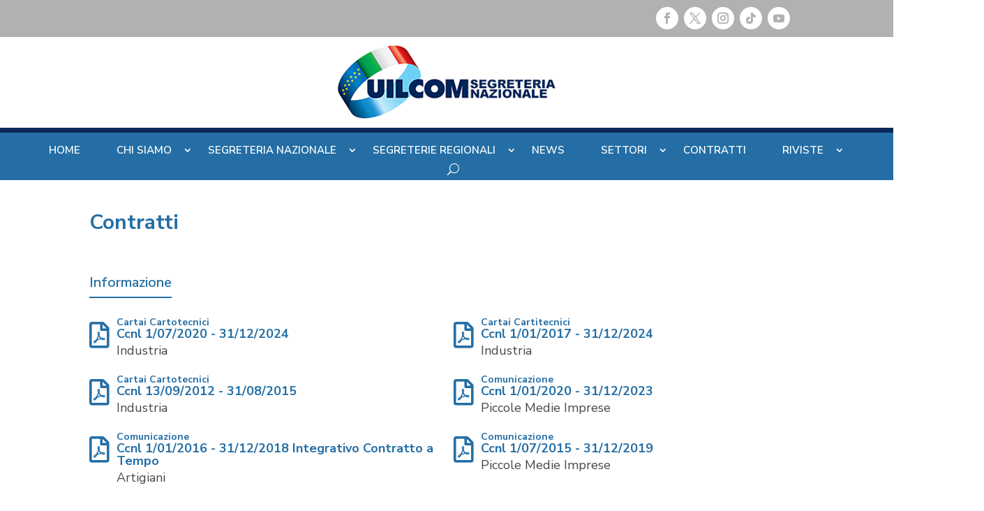

--- FILE ---
content_type: text/html; charset=UTF-8
request_url: https://www.uilcom.it/contratti/
body_size: 222674
content:
<!DOCTYPE html>
<html lang="it-IT">
<head>
	<meta charset="UTF-8" />
<meta http-equiv="X-UA-Compatible" content="IE=edge">
	<link rel="pingback" href="https://www.uilcom.it/xmlrpc.php" />

	<script type="text/javascript">
		document.documentElement.className = 'js';
	</script>
	
	<meta name='robots' content='index, follow, max-image-preview:large, max-snippet:-1, max-video-preview:-1' />
<script type="text/javascript">
			let jqueryParams=[],jQuery=function(r){return jqueryParams=[...jqueryParams,r],jQuery},$=function(r){return jqueryParams=[...jqueryParams,r],$};window.jQuery=jQuery,window.$=jQuery;let customHeadScripts=!1;jQuery.fn=jQuery.prototype={},$.fn=jQuery.prototype={},jQuery.noConflict=function(r){if(window.jQuery)return jQuery=window.jQuery,$=window.jQuery,customHeadScripts=!0,jQuery.noConflict},jQuery.ready=function(r){jqueryParams=[...jqueryParams,r]},$.ready=function(r){jqueryParams=[...jqueryParams,r]},jQuery.load=function(r){jqueryParams=[...jqueryParams,r]},$.load=function(r){jqueryParams=[...jqueryParams,r]},jQuery.fn.ready=function(r){jqueryParams=[...jqueryParams,r]},$.fn.ready=function(r){jqueryParams=[...jqueryParams,r]};</script>
	<!-- This site is optimized with the Yoast SEO plugin v26.5 - https://yoast.com/wordpress/plugins/seo/ -->
	<title>Contratti | UILCOM</title>
	<link rel="canonical" href="https://www.uilcom.it/contratti/" />
	<meta property="og:locale" content="it_IT" />
	<meta property="og:type" content="article" />
	<meta property="og:title" content="Contratti | UILCOM" />
	<meta property="og:url" content="https://www.uilcom.it/contratti/" />
	<meta property="og:site_name" content="UILCOM" />
	<meta property="article:publisher" content="https://www.facebook.com/Uilcom/" />
	<meta property="article:modified_time" content="2025-07-29T08:40:15+00:00" />
	<meta property="og:image" content="https://www.uilcom.it/wp-content/uploads/2022/09/facebook.png" />
	<meta name="twitter:card" content="summary_large_image" />
	<meta name="twitter:site" content="@uilcomnazionale" />
	<meta name="twitter:label1" content="Tempo di lettura stimato" />
	<meta name="twitter:data1" content="7 minuti" />
	<script type="application/ld+json" class="yoast-schema-graph">{"@context":"https://schema.org","@graph":[{"@type":"WebPage","@id":"https://www.uilcom.it/contratti/","url":"https://www.uilcom.it/contratti/","name":"Contratti | UILCOM","isPartOf":{"@id":"https://www.uilcom.it/#website"},"primaryImageOfPage":{"@id":"https://www.uilcom.it/contratti/#primaryimage"},"image":{"@id":"https://www.uilcom.it/contratti/#primaryimage"},"thumbnailUrl":"https://www.uilcom.it/wp-content/uploads/2022/09/facebook.png","datePublished":"2022-05-09T14:30:09+00:00","dateModified":"2025-07-29T08:40:15+00:00","breadcrumb":{"@id":"https://www.uilcom.it/contratti/#breadcrumb"},"inLanguage":"it-IT","potentialAction":[{"@type":"ReadAction","target":["https://www.uilcom.it/contratti/"]}]},{"@type":"ImageObject","inLanguage":"it-IT","@id":"https://www.uilcom.it/contratti/#primaryimage","url":"https://www.uilcom.it/wp-content/uploads/2022/09/facebook.png","contentUrl":"https://www.uilcom.it/wp-content/uploads/2022/09/facebook.png","width":64,"height":64},{"@type":"BreadcrumbList","@id":"https://www.uilcom.it/contratti/#breadcrumb","itemListElement":[{"@type":"ListItem","position":1,"name":"Home","item":"https://www.uilcom.it/"},{"@type":"ListItem","position":2,"name":"Contratti"}]},{"@type":"WebSite","@id":"https://www.uilcom.it/#website","url":"https://www.uilcom.it/","name":"UILCOM","description":"UIL Comunicazione","publisher":{"@id":"https://www.uilcom.it/#organization"},"potentialAction":[{"@type":"SearchAction","target":{"@type":"EntryPoint","urlTemplate":"https://www.uilcom.it/?s={search_term_string}"},"query-input":{"@type":"PropertyValueSpecification","valueRequired":true,"valueName":"search_term_string"}}],"inLanguage":"it-IT"},{"@type":"Organization","@id":"https://www.uilcom.it/#organization","name":"UILCOM Segreteria Nazionale","url":"https://www.uilcom.it/","logo":{"@type":"ImageObject","inLanguage":"it-IT","@id":"https://www.uilcom.it/#/schema/logo/image/","url":"https://www.uilcom.it/wp-content/uploads/2022/05/UILCOMLOGO400.jpg","contentUrl":"https://www.uilcom.it/wp-content/uploads/2022/05/UILCOMLOGO400.jpg","width":484,"height":270,"caption":"UILCOM Segreteria Nazionale"},"image":{"@id":"https://www.uilcom.it/#/schema/logo/image/"},"sameAs":["https://www.facebook.com/Uilcom/","https://x.com/uilcomnazionale","https://www.instagram.com/uilcomnazionale/"]}]}</script>
	<!-- / Yoast SEO plugin. -->


<link rel='dns-prefetch' href='//fonts.googleapis.com' />
<link rel="alternate" type="application/rss+xml" title="UILCOM &raquo; Feed" href="https://www.uilcom.it/feed/" />
<link rel="alternate" title="oEmbed (JSON)" type="application/json+oembed" href="https://www.uilcom.it/wp-json/oembed/1.0/embed?url=https%3A%2F%2Fwww.uilcom.it%2Fcontratti%2F" />
<link rel="alternate" title="oEmbed (XML)" type="text/xml+oembed" href="https://www.uilcom.it/wp-json/oembed/1.0/embed?url=https%3A%2F%2Fwww.uilcom.it%2Fcontratti%2F&#038;format=xml" />
<meta content="Uilcom Divi v.1.0.0" name="generator"/><style id='wp-img-auto-sizes-contain-inline-css' type='text/css'>
img:is([sizes=auto i],[sizes^="auto," i]){contain-intrinsic-size:3000px 1500px}
/*# sourceURL=wp-img-auto-sizes-contain-inline-css */
</style>
<link rel='stylesheet' id='wpa-css-css' href='https://www.uilcom.it/wp-content/plugins/wp-attachments/styles/1/wpa.css?ver=6.9' type='text/css' media='all' />
<link rel='stylesheet' id='dsp-core-css' href='https://www.uilcom.it/wp-content/plugins/divi-social-plus/public/css/core.min.css?ver=1.0.8' type='text/css' media='all' />
<link rel='stylesheet' id='brcr-module-core-css' href='https://www.uilcom.it/wp-content/plugins/brain-carousel/public/css/core.min.css?ver=1.0.6' type='text/css' media='all' />
<link rel='stylesheet' id='brcr-slick-css' href='https://www.uilcom.it/wp-content/plugins/brain-carousel/public/css/slick.min.css?ver=1.0.6' type='text/css' media='all' />
<link rel='stylesheet' id='brcr-magnific-css' href='https://www.uilcom.it/wp-content/plugins/brain-carousel/public/css/magnific-popup.min.css?ver=1.0.6' type='text/css' media='all' />
<link rel='stylesheet' id='bck-core-css' href='https://www.uilcom.it/wp-content/plugins/brain-conkit/public/css/core.min.css?ver=2.4.17' type='text/css' media='all' />
<link rel='stylesheet' id='dip-core-css' href='https://www.uilcom.it/wp-content/plugins/divi-image-plus/public/css/core.min.css?ver=1.0.4' type='text/css' media='all' />
<link rel='stylesheet' id='magnific-css' href='https://www.uilcom.it/wp-content/plugins/divi-image-plus/public/css/magnific-popup.min.css?ver=1.0.4' type='text/css' media='all' />
<style id='divi-style-parent-inline-inline-css' type='text/css'>
/*!
Theme Name: Divi
Theme URI: http://www.elegantthemes.com/gallery/divi/
Version: 4.24.2
Description: Smart. Flexible. Beautiful. Divi is the most powerful theme in our collection.
Author: Elegant Themes
Author URI: http://www.elegantthemes.com
License: GNU General Public License v2
License URI: http://www.gnu.org/licenses/gpl-2.0.html
*/

a,abbr,acronym,address,applet,b,big,blockquote,body,center,cite,code,dd,del,dfn,div,dl,dt,em,fieldset,font,form,h1,h2,h3,h4,h5,h6,html,i,iframe,img,ins,kbd,label,legend,li,object,ol,p,pre,q,s,samp,small,span,strike,strong,sub,sup,tt,u,ul,var{margin:0;padding:0;border:0;outline:0;font-size:100%;-ms-text-size-adjust:100%;-webkit-text-size-adjust:100%;vertical-align:baseline;background:transparent}body{line-height:1}ol,ul{list-style:none}blockquote,q{quotes:none}blockquote:after,blockquote:before,q:after,q:before{content:"";content:none}blockquote{margin:20px 0 30px;border-left:5px solid;padding-left:20px}:focus{outline:0}del{text-decoration:line-through}pre{overflow:auto;padding:10px}figure{margin:0}table{border-collapse:collapse;border-spacing:0}article,aside,footer,header,hgroup,nav,section{display:block}body{font-family:Open Sans,Arial,sans-serif;font-size:14px;color:#666;background-color:#fff;line-height:1.7em;font-weight:500;-webkit-font-smoothing:antialiased;-moz-osx-font-smoothing:grayscale}body.page-template-page-template-blank-php #page-container{padding-top:0!important}body.et_cover_background{background-size:cover!important;background-position:top!important;background-repeat:no-repeat!important;background-attachment:fixed}a{color:#2ea3f2}a,a:hover{text-decoration:none}p{padding-bottom:1em}p:not(.has-background):last-of-type{padding-bottom:0}p.et_normal_padding{padding-bottom:1em}strong{font-weight:700}cite,em,i{font-style:italic}code,pre{font-family:Courier New,monospace;margin-bottom:10px}ins{text-decoration:none}sub,sup{height:0;line-height:1;position:relative;vertical-align:baseline}sup{bottom:.8em}sub{top:.3em}dl{margin:0 0 1.5em}dl dt{font-weight:700}dd{margin-left:1.5em}blockquote p{padding-bottom:0}embed,iframe,object,video{max-width:100%}h1,h2,h3,h4,h5,h6{color:#333;padding-bottom:10px;line-height:1em;font-weight:500}h1 a,h2 a,h3 a,h4 a,h5 a,h6 a{color:inherit}h1{font-size:30px}h2{font-size:26px}h3{font-size:22px}h4{font-size:18px}h5{font-size:16px}h6{font-size:14px}input{-webkit-appearance:none}input[type=checkbox]{-webkit-appearance:checkbox}input[type=radio]{-webkit-appearance:radio}input.text,input.title,input[type=email],input[type=password],input[type=tel],input[type=text],select,textarea{background-color:#fff;border:1px solid #bbb;padding:2px;color:#4e4e4e}input.text:focus,input.title:focus,input[type=text]:focus,select:focus,textarea:focus{border-color:#2d3940;color:#3e3e3e}input.text,input.title,input[type=text],select,textarea{margin:0}textarea{padding:4px}button,input,select,textarea{font-family:inherit}img{max-width:100%;height:auto}.clear{clear:both}br.clear{margin:0;padding:0}.pagination{clear:both}#et_search_icon:hover,.et-social-icon a:hover,.et_password_protected_form .et_submit_button,.form-submit .et_pb_buttontton.alt.disabled,.nav-single a,.posted_in a{color:#2ea3f2}.et-search-form,blockquote{border-color:#2ea3f2}#main-content{background-color:#fff}.container{width:80%;max-width:1080px;margin:auto;position:relative}body:not(.et-tb) #main-content .container,body:not(.et-tb-has-header) #main-content .container{padding-top:58px}.et_full_width_page #main-content .container:before{display:none}.main_title{margin-bottom:20px}.et_password_protected_form .et_submit_button:hover,.form-submit .et_pb_button:hover{background:rgba(0,0,0,.05)}.et_button_icon_visible .et_pb_button{padding-right:2em;padding-left:.7em}.et_button_icon_visible .et_pb_button:after{opacity:1;margin-left:0}.et_button_left .et_pb_button:hover:after{left:.15em}.et_button_left .et_pb_button:after{margin-left:0;left:1em}.et_button_icon_visible.et_button_left .et_pb_button,.et_button_left .et_pb_button:hover,.et_button_left .et_pb_module .et_pb_button:hover{padding-left:2em;padding-right:.7em}.et_button_icon_visible.et_button_left .et_pb_button:after,.et_button_left .et_pb_button:hover:after{left:.15em}.et_password_protected_form .et_submit_button:hover,.form-submit .et_pb_button:hover{padding:.3em 1em}.et_button_no_icon .et_pb_button:after{display:none}.et_button_no_icon.et_button_icon_visible.et_button_left .et_pb_button,.et_button_no_icon.et_button_left .et_pb_button:hover,.et_button_no_icon .et_pb_button,.et_button_no_icon .et_pb_button:hover{padding:.3em 1em!important}.et_button_custom_icon .et_pb_button:after{line-height:1.7em}.et_button_custom_icon.et_button_icon_visible .et_pb_button:after,.et_button_custom_icon .et_pb_button:hover:after{margin-left:.3em}#left-area .post_format-post-format-gallery .wp-block-gallery:first-of-type{padding:0;margin-bottom:-16px}.entry-content table:not(.variations){border:1px solid #eee;margin:0 0 15px;text-align:left;width:100%}.entry-content thead th,.entry-content tr th{color:#555;font-weight:700;padding:9px 24px}.entry-content tr td{border-top:1px solid #eee;padding:6px 24px}#left-area ul,.entry-content ul,.et-l--body ul,.et-l--footer ul,.et-l--header ul{list-style-type:disc;padding:0 0 23px 1em;line-height:26px}#left-area ol,.entry-content ol,.et-l--body ol,.et-l--footer ol,.et-l--header ol{list-style-type:decimal;list-style-position:inside;padding:0 0 23px;line-height:26px}#left-area ul li ul,.entry-content ul li ol{padding:2px 0 2px 20px}#left-area ol li ul,.entry-content ol li ol,.et-l--body ol li ol,.et-l--footer ol li ol,.et-l--header ol li ol{padding:2px 0 2px 35px}#left-area ul.wp-block-gallery{display:-webkit-box;display:-ms-flexbox;display:flex;-ms-flex-wrap:wrap;flex-wrap:wrap;list-style-type:none;padding:0}#left-area ul.products{padding:0!important;line-height:1.7!important;list-style:none!important}.gallery-item a{display:block}.gallery-caption,.gallery-item a{width:90%}#wpadminbar{z-index:100001}#left-area .post-meta{font-size:14px;padding-bottom:15px}#left-area .post-meta a{text-decoration:none;color:#666}#left-area .et_featured_image{padding-bottom:7px}.single .post{padding-bottom:25px}body.single .et_audio_content{margin-bottom:-6px}.nav-single a{text-decoration:none;color:#2ea3f2;font-size:14px;font-weight:400}.nav-previous{float:left}.nav-next{float:right}.et_password_protected_form p input{background-color:#eee;border:none!important;width:100%!important;border-radius:0!important;font-size:14px;color:#999!important;padding:16px!important;-webkit-box-sizing:border-box;box-sizing:border-box}.et_password_protected_form label{display:none}.et_password_protected_form .et_submit_button{font-family:inherit;display:block;float:right;margin:8px auto 0;cursor:pointer}.post-password-required p.nocomments.container{max-width:100%}.post-password-required p.nocomments.container:before{display:none}.aligncenter,div.post .new-post .aligncenter{display:block;margin-left:auto;margin-right:auto}.wp-caption{border:1px solid #ddd;text-align:center;background-color:#f3f3f3;margin-bottom:10px;max-width:96%;padding:8px}.wp-caption.alignleft{margin:0 30px 20px 0}.wp-caption.alignright{margin:0 0 20px 30px}.wp-caption img{margin:0;padding:0;border:0}.wp-caption p.wp-caption-text{font-size:12px;padding:0 4px 5px;margin:0}.alignright{float:right}.alignleft{float:left}img.alignleft{display:inline;float:left;margin-right:15px}img.alignright{display:inline;float:right;margin-left:15px}.page.et_pb_pagebuilder_layout #main-content{background-color:transparent}body #main-content .et_builder_inner_content>h1,body #main-content .et_builder_inner_content>h2,body #main-content .et_builder_inner_content>h3,body #main-content .et_builder_inner_content>h4,body #main-content .et_builder_inner_content>h5,body #main-content .et_builder_inner_content>h6{line-height:1.4em}body #main-content .et_builder_inner_content>p{line-height:1.7em}.wp-block-pullquote{margin:20px 0 30px}.wp-block-pullquote.has-background blockquote{border-left:none}.wp-block-group.has-background{padding:1.5em 1.5em .5em}@media (min-width:981px){#left-area{width:79.125%;padding-bottom:23px}#main-content .container:before{content:"";position:absolute;top:0;height:100%;width:1px;background-color:#e2e2e2}.et_full_width_page #left-area,.et_no_sidebar #left-area{float:none;width:100%!important}.et_full_width_page #left-area{padding-bottom:0}.et_no_sidebar #main-content .container:before{display:none}}@media (max-width:980px){#page-container{padding-top:80px}.et-tb #page-container,.et-tb-has-header #page-container{padding-top:0!important}#left-area,#sidebar{width:100%!important}#main-content .container:before{display:none!important}.et_full_width_page .et_gallery_item:nth-child(4n+1){clear:none}}@media print{#page-container{padding-top:0!important}}#wp-admin-bar-et-use-visual-builder a:before{font-family:ETmodules!important;content:"\e625";font-size:30px!important;width:28px;margin-top:-3px;color:#974df3!important}#wp-admin-bar-et-use-visual-builder:hover a:before{color:#fff!important}#wp-admin-bar-et-use-visual-builder:hover a,#wp-admin-bar-et-use-visual-builder a:hover{transition:background-color .5s ease;-webkit-transition:background-color .5s ease;-moz-transition:background-color .5s ease;background-color:#7e3bd0!important;color:#fff!important}* html .clearfix,:first-child+html .clearfix{zoom:1}.iphone .et_pb_section_video_bg video::-webkit-media-controls-start-playback-button{display:none!important;-webkit-appearance:none}.et_mobile_device .et_pb_section_parallax .et_pb_parallax_css{background-attachment:scroll}.et-social-facebook a.icon:before{content:"\e093"}.et-social-twitter a.icon:before{content:"\e094"}.et-social-google-plus a.icon:before{content:"\e096"}.et-social-instagram a.icon:before{content:"\e09a"}.et-social-rss a.icon:before{content:"\e09e"}.ai1ec-single-event:after{content:" ";display:table;clear:both}.evcal_event_details .evcal_evdata_cell .eventon_details_shading_bot.eventon_details_shading_bot{z-index:3}.wp-block-divi-layout{margin-bottom:1em}*{-webkit-box-sizing:border-box;box-sizing:border-box}#et-info-email:before,#et-info-phone:before,#et_search_icon:before,.comment-reply-link:after,.et-cart-info span:before,.et-pb-arrow-next:before,.et-pb-arrow-prev:before,.et-social-icon a:before,.et_audio_container .mejs-playpause-button button:before,.et_audio_container .mejs-volume-button button:before,.et_overlay:before,.et_password_protected_form .et_submit_button:after,.et_pb_button:after,.et_pb_contact_reset:after,.et_pb_contact_submit:after,.et_pb_font_icon:before,.et_pb_newsletter_button:after,.et_pb_pricing_table_button:after,.et_pb_promo_button:after,.et_pb_testimonial:before,.et_pb_toggle_title:before,.form-submit .et_pb_button:after,.mobile_menu_bar:before,a.et_pb_more_button:after{font-family:ETmodules!important;speak:none;font-style:normal;font-weight:400;-webkit-font-feature-settings:normal;font-feature-settings:normal;font-variant:normal;text-transform:none;line-height:1;-webkit-font-smoothing:antialiased;-moz-osx-font-smoothing:grayscale;text-shadow:0 0;direction:ltr}.et-pb-icon,.et_pb_custom_button_icon.et_pb_button:after,.et_pb_login .et_pb_custom_button_icon.et_pb_button:after,.et_pb_woo_custom_button_icon .button.et_pb_custom_button_icon.et_pb_button:after,.et_pb_woo_custom_button_icon .button.et_pb_custom_button_icon.et_pb_button:hover:after{content:attr(data-icon)}.et-pb-icon{font-family:ETmodules;speak:none;font-weight:400;-webkit-font-feature-settings:normal;font-feature-settings:normal;font-variant:normal;text-transform:none;line-height:1;-webkit-font-smoothing:antialiased;font-size:96px;font-style:normal;display:inline-block;-webkit-box-sizing:border-box;box-sizing:border-box;direction:ltr}#et-ajax-saving{display:none;-webkit-transition:background .3s,-webkit-box-shadow .3s;transition:background .3s,-webkit-box-shadow .3s;transition:background .3s,box-shadow .3s;transition:background .3s,box-shadow .3s,-webkit-box-shadow .3s;-webkit-box-shadow:rgba(0,139,219,.247059) 0 0 60px;box-shadow:0 0 60px rgba(0,139,219,.247059);position:fixed;top:50%;left:50%;width:50px;height:50px;background:#fff;border-radius:50px;margin:-25px 0 0 -25px;z-index:999999;text-align:center}#et-ajax-saving img{margin:9px}.et-safe-mode-indicator,.et-safe-mode-indicator:focus,.et-safe-mode-indicator:hover{-webkit-box-shadow:0 5px 10px rgba(41,196,169,.15);box-shadow:0 5px 10px rgba(41,196,169,.15);background:#29c4a9;color:#fff;font-size:14px;font-weight:600;padding:12px;line-height:16px;border-radius:3px;position:fixed;bottom:30px;right:30px;z-index:999999;text-decoration:none;font-family:Open Sans,sans-serif;-webkit-font-smoothing:antialiased;-moz-osx-font-smoothing:grayscale}.et_pb_button{font-size:20px;font-weight:500;padding:.3em 1em;line-height:1.7em!important;background-color:transparent;background-size:cover;background-position:50%;background-repeat:no-repeat;border:2px solid;border-radius:3px;-webkit-transition-duration:.2s;transition-duration:.2s;-webkit-transition-property:all!important;transition-property:all!important}.et_pb_button,.et_pb_button_inner{position:relative}.et_pb_button:hover,.et_pb_module .et_pb_button:hover{border:2px solid transparent;padding:.3em 2em .3em .7em}.et_pb_button:hover{background-color:hsla(0,0%,100%,.2)}.et_pb_bg_layout_light.et_pb_button:hover,.et_pb_bg_layout_light .et_pb_button:hover{background-color:rgba(0,0,0,.05)}.et_pb_button:after,.et_pb_button:before{font-size:32px;line-height:1em;content:"\35";opacity:0;position:absolute;margin-left:-1em;-webkit-transition:all .2s;transition:all .2s;text-transform:none;-webkit-font-feature-settings:"kern" off;font-feature-settings:"kern" off;font-variant:none;font-style:normal;font-weight:400;text-shadow:none}.et_pb_button.et_hover_enabled:hover:after,.et_pb_button.et_pb_hovered:hover:after{-webkit-transition:none!important;transition:none!important}.et_pb_button:before{display:none}.et_pb_button:hover:after{opacity:1;margin-left:0}.et_pb_column_1_3 h1,.et_pb_column_1_4 h1,.et_pb_column_1_5 h1,.et_pb_column_1_6 h1,.et_pb_column_2_5 h1{font-size:26px}.et_pb_column_1_3 h2,.et_pb_column_1_4 h2,.et_pb_column_1_5 h2,.et_pb_column_1_6 h2,.et_pb_column_2_5 h2{font-size:23px}.et_pb_column_1_3 h3,.et_pb_column_1_4 h3,.et_pb_column_1_5 h3,.et_pb_column_1_6 h3,.et_pb_column_2_5 h3{font-size:20px}.et_pb_column_1_3 h4,.et_pb_column_1_4 h4,.et_pb_column_1_5 h4,.et_pb_column_1_6 h4,.et_pb_column_2_5 h4{font-size:18px}.et_pb_column_1_3 h5,.et_pb_column_1_4 h5,.et_pb_column_1_5 h5,.et_pb_column_1_6 h5,.et_pb_column_2_5 h5{font-size:16px}.et_pb_column_1_3 h6,.et_pb_column_1_4 h6,.et_pb_column_1_5 h6,.et_pb_column_1_6 h6,.et_pb_column_2_5 h6{font-size:15px}.et_pb_bg_layout_dark,.et_pb_bg_layout_dark h1,.et_pb_bg_layout_dark h2,.et_pb_bg_layout_dark h3,.et_pb_bg_layout_dark h4,.et_pb_bg_layout_dark h5,.et_pb_bg_layout_dark h6{color:#fff!important}.et_pb_module.et_pb_text_align_left{text-align:left}.et_pb_module.et_pb_text_align_center{text-align:center}.et_pb_module.et_pb_text_align_right{text-align:right}.et_pb_module.et_pb_text_align_justified{text-align:justify}.clearfix:after{visibility:hidden;display:block;font-size:0;content:" ";clear:both;height:0}.et_pb_bg_layout_light .et_pb_more_button{color:#2ea3f2}.et_builder_inner_content{position:relative;z-index:1}header .et_builder_inner_content{z-index:2}.et_pb_css_mix_blend_mode_passthrough{mix-blend-mode:unset!important}.et_pb_image_container{margin:-20px -20px 29px}.et_pb_module_inner{position:relative}.et_hover_enabled_preview{z-index:2}.et_hover_enabled:hover{position:relative;z-index:2}.et_pb_all_tabs,.et_pb_module,.et_pb_posts_nav a,.et_pb_tab,.et_pb_with_background{position:relative;background-size:cover;background-position:50%;background-repeat:no-repeat}.et_pb_background_mask,.et_pb_background_pattern{bottom:0;left:0;position:absolute;right:0;top:0}.et_pb_background_mask{background-size:calc(100% + 2px) calc(100% + 2px);background-repeat:no-repeat;background-position:50%;overflow:hidden}.et_pb_background_pattern{background-position:0 0;background-repeat:repeat}.et_pb_with_border{position:relative;border:0 solid #333}.post-password-required .et_pb_row{padding:0;width:100%}.post-password-required .et_password_protected_form{min-height:0}body.et_pb_pagebuilder_layout.et_pb_show_title .post-password-required .et_password_protected_form h1,body:not(.et_pb_pagebuilder_layout) .post-password-required .et_password_protected_form h1{display:none}.et_pb_no_bg{padding:0!important}.et_overlay.et_pb_inline_icon:before,.et_pb_inline_icon:before{content:attr(data-icon)}.et_pb_more_button{color:inherit;text-shadow:none;text-decoration:none;display:inline-block;margin-top:20px}.et_parallax_bg_wrap{overflow:hidden;position:absolute;top:0;right:0;bottom:0;left:0}.et_parallax_bg{background-repeat:no-repeat;background-position:top;background-size:cover;position:absolute;bottom:0;left:0;width:100%;height:100%;display:block}.et_parallax_bg.et_parallax_bg__hover,.et_parallax_bg.et_parallax_bg_phone,.et_parallax_bg.et_parallax_bg_tablet,.et_parallax_gradient.et_parallax_gradient__hover,.et_parallax_gradient.et_parallax_gradient_phone,.et_parallax_gradient.et_parallax_gradient_tablet,.et_pb_section_parallax_hover:hover .et_parallax_bg:not(.et_parallax_bg__hover),.et_pb_section_parallax_hover:hover .et_parallax_gradient:not(.et_parallax_gradient__hover){display:none}.et_pb_section_parallax_hover:hover .et_parallax_bg.et_parallax_bg__hover,.et_pb_section_parallax_hover:hover .et_parallax_gradient.et_parallax_gradient__hover{display:block}.et_parallax_gradient{bottom:0;display:block;left:0;position:absolute;right:0;top:0}.et_pb_module.et_pb_section_parallax,.et_pb_posts_nav a.et_pb_section_parallax,.et_pb_tab.et_pb_section_parallax{position:relative}.et_pb_section_parallax .et_pb_parallax_css,.et_pb_slides .et_parallax_bg.et_pb_parallax_css{background-attachment:fixed}body.et-bfb .et_pb_section_parallax .et_pb_parallax_css,body.et-bfb .et_pb_slides .et_parallax_bg.et_pb_parallax_css{background-attachment:scroll;bottom:auto}.et_pb_section_parallax.et_pb_column .et_pb_module,.et_pb_section_parallax.et_pb_row .et_pb_column,.et_pb_section_parallax.et_pb_row .et_pb_module{z-index:9;position:relative}.et_pb_more_button:hover:after{opacity:1;margin-left:0}.et_pb_preload .et_pb_section_video_bg,.et_pb_preload>div{visibility:hidden}.et_pb_preload,.et_pb_section.et_pb_section_video.et_pb_preload{position:relative;background:#464646!important}.et_pb_preload:before{content:"";position:absolute;top:50%;left:50%;background:url(https://www.uilcom.it/wp-content/themes/Divi/includes/builder/styles/images/preloader.gif) no-repeat;border-radius:32px;width:32px;height:32px;margin:-16px 0 0 -16px}.box-shadow-overlay{position:absolute;top:0;left:0;width:100%;height:100%;z-index:10;pointer-events:none}.et_pb_section>.box-shadow-overlay~.et_pb_row{z-index:11}body.safari .section_has_divider{will-change:transform}.et_pb_row>.box-shadow-overlay{z-index:8}.has-box-shadow-overlay{position:relative}.et_clickable{cursor:pointer}.screen-reader-text{border:0;clip:rect(1px,1px,1px,1px);-webkit-clip-path:inset(50%);clip-path:inset(50%);height:1px;margin:-1px;overflow:hidden;padding:0;position:absolute!important;width:1px;word-wrap:normal!important}.et_multi_view_hidden,.et_multi_view_hidden_image{display:none!important}@keyframes multi-view-image-fade{0%{opacity:0}10%{opacity:.1}20%{opacity:.2}30%{opacity:.3}40%{opacity:.4}50%{opacity:.5}60%{opacity:.6}70%{opacity:.7}80%{opacity:.8}90%{opacity:.9}to{opacity:1}}.et_multi_view_image__loading{visibility:hidden}.et_multi_view_image__loaded{-webkit-animation:multi-view-image-fade .5s;animation:multi-view-image-fade .5s}#et-pb-motion-effects-offset-tracker{visibility:hidden!important;opacity:0;position:absolute;top:0;left:0}.et-pb-before-scroll-animation{opacity:0}header.et-l.et-l--header:after{clear:both;display:block;content:""}.et_pb_module{-webkit-animation-timing-function:linear;animation-timing-function:linear;-webkit-animation-duration:.2s;animation-duration:.2s}@-webkit-keyframes fadeBottom{0%{opacity:0;-webkit-transform:translateY(10%);transform:translateY(10%)}to{opacity:1;-webkit-transform:translateY(0);transform:translateY(0)}}@keyframes fadeBottom{0%{opacity:0;-webkit-transform:translateY(10%);transform:translateY(10%)}to{opacity:1;-webkit-transform:translateY(0);transform:translateY(0)}}@-webkit-keyframes fadeLeft{0%{opacity:0;-webkit-transform:translateX(-10%);transform:translateX(-10%)}to{opacity:1;-webkit-transform:translateX(0);transform:translateX(0)}}@keyframes fadeLeft{0%{opacity:0;-webkit-transform:translateX(-10%);transform:translateX(-10%)}to{opacity:1;-webkit-transform:translateX(0);transform:translateX(0)}}@-webkit-keyframes fadeRight{0%{opacity:0;-webkit-transform:translateX(10%);transform:translateX(10%)}to{opacity:1;-webkit-transform:translateX(0);transform:translateX(0)}}@keyframes fadeRight{0%{opacity:0;-webkit-transform:translateX(10%);transform:translateX(10%)}to{opacity:1;-webkit-transform:translateX(0);transform:translateX(0)}}@-webkit-keyframes fadeTop{0%{opacity:0;-webkit-transform:translateY(-10%);transform:translateY(-10%)}to{opacity:1;-webkit-transform:translateX(0);transform:translateX(0)}}@keyframes fadeTop{0%{opacity:0;-webkit-transform:translateY(-10%);transform:translateY(-10%)}to{opacity:1;-webkit-transform:translateX(0);transform:translateX(0)}}@-webkit-keyframes fadeIn{0%{opacity:0}to{opacity:1}}@keyframes fadeIn{0%{opacity:0}to{opacity:1}}.et-waypoint:not(.et_pb_counters){opacity:0}@media (min-width:981px){.et_pb_section.et_section_specialty div.et_pb_row .et_pb_column .et_pb_column .et_pb_module.et-last-child,.et_pb_section.et_section_specialty div.et_pb_row .et_pb_column .et_pb_column .et_pb_module:last-child,.et_pb_section.et_section_specialty div.et_pb_row .et_pb_column .et_pb_row_inner .et_pb_column .et_pb_module.et-last-child,.et_pb_section.et_section_specialty div.et_pb_row .et_pb_column .et_pb_row_inner .et_pb_column .et_pb_module:last-child,.et_pb_section div.et_pb_row .et_pb_column .et_pb_module.et-last-child,.et_pb_section div.et_pb_row .et_pb_column .et_pb_module:last-child{margin-bottom:0}}@media (max-width:980px){.et_overlay.et_pb_inline_icon_tablet:before,.et_pb_inline_icon_tablet:before{content:attr(data-icon-tablet)}.et_parallax_bg.et_parallax_bg_tablet_exist,.et_parallax_gradient.et_parallax_gradient_tablet_exist{display:none}.et_parallax_bg.et_parallax_bg_tablet,.et_parallax_gradient.et_parallax_gradient_tablet{display:block}.et_pb_column .et_pb_module{margin-bottom:30px}.et_pb_row .et_pb_column .et_pb_module.et-last-child,.et_pb_row .et_pb_column .et_pb_module:last-child,.et_section_specialty .et_pb_row .et_pb_column .et_pb_module.et-last-child,.et_section_specialty .et_pb_row .et_pb_column .et_pb_module:last-child{margin-bottom:0}.et_pb_more_button{display:inline-block!important}.et_pb_bg_layout_light_tablet.et_pb_button,.et_pb_bg_layout_light_tablet.et_pb_module.et_pb_button,.et_pb_bg_layout_light_tablet .et_pb_more_button{color:#2ea3f2}.et_pb_bg_layout_light_tablet .et_pb_forgot_password a{color:#666}.et_pb_bg_layout_light_tablet h1,.et_pb_bg_layout_light_tablet h2,.et_pb_bg_layout_light_tablet h3,.et_pb_bg_layout_light_tablet h4,.et_pb_bg_layout_light_tablet h5,.et_pb_bg_layout_light_tablet h6{color:#333!important}.et_pb_module .et_pb_bg_layout_light_tablet.et_pb_button{color:#2ea3f2!important}.et_pb_bg_layout_light_tablet{color:#666!important}.et_pb_bg_layout_dark_tablet,.et_pb_bg_layout_dark_tablet h1,.et_pb_bg_layout_dark_tablet h2,.et_pb_bg_layout_dark_tablet h3,.et_pb_bg_layout_dark_tablet h4,.et_pb_bg_layout_dark_tablet h5,.et_pb_bg_layout_dark_tablet h6{color:#fff!important}.et_pb_bg_layout_dark_tablet.et_pb_button,.et_pb_bg_layout_dark_tablet.et_pb_module.et_pb_button,.et_pb_bg_layout_dark_tablet .et_pb_more_button{color:inherit}.et_pb_bg_layout_dark_tablet .et_pb_forgot_password a{color:#fff}.et_pb_module.et_pb_text_align_left-tablet{text-align:left}.et_pb_module.et_pb_text_align_center-tablet{text-align:center}.et_pb_module.et_pb_text_align_right-tablet{text-align:right}.et_pb_module.et_pb_text_align_justified-tablet{text-align:justify}}@media (max-width:767px){.et_pb_more_button{display:inline-block!important}.et_overlay.et_pb_inline_icon_phone:before,.et_pb_inline_icon_phone:before{content:attr(data-icon-phone)}.et_parallax_bg.et_parallax_bg_phone_exist,.et_parallax_gradient.et_parallax_gradient_phone_exist{display:none}.et_parallax_bg.et_parallax_bg_phone,.et_parallax_gradient.et_parallax_gradient_phone{display:block}.et-hide-mobile{display:none!important}.et_pb_bg_layout_light_phone.et_pb_button,.et_pb_bg_layout_light_phone.et_pb_module.et_pb_button,.et_pb_bg_layout_light_phone .et_pb_more_button{color:#2ea3f2}.et_pb_bg_layout_light_phone .et_pb_forgot_password a{color:#666}.et_pb_bg_layout_light_phone h1,.et_pb_bg_layout_light_phone h2,.et_pb_bg_layout_light_phone h3,.et_pb_bg_layout_light_phone h4,.et_pb_bg_layout_light_phone h5,.et_pb_bg_layout_light_phone h6{color:#333!important}.et_pb_module .et_pb_bg_layout_light_phone.et_pb_button{color:#2ea3f2!important}.et_pb_bg_layout_light_phone{color:#666!important}.et_pb_bg_layout_dark_phone,.et_pb_bg_layout_dark_phone h1,.et_pb_bg_layout_dark_phone h2,.et_pb_bg_layout_dark_phone h3,.et_pb_bg_layout_dark_phone h4,.et_pb_bg_layout_dark_phone h5,.et_pb_bg_layout_dark_phone h6{color:#fff!important}.et_pb_bg_layout_dark_phone.et_pb_button,.et_pb_bg_layout_dark_phone.et_pb_module.et_pb_button,.et_pb_bg_layout_dark_phone .et_pb_more_button{color:inherit}.et_pb_module .et_pb_bg_layout_dark_phone.et_pb_button{color:#fff!important}.et_pb_bg_layout_dark_phone .et_pb_forgot_password a{color:#fff}.et_pb_module.et_pb_text_align_left-phone{text-align:left}.et_pb_module.et_pb_text_align_center-phone{text-align:center}.et_pb_module.et_pb_text_align_right-phone{text-align:right}.et_pb_module.et_pb_text_align_justified-phone{text-align:justify}}@media (max-width:479px){a.et_pb_more_button{display:block}}@media (min-width:768px) and (max-width:980px){[data-et-multi-view-load-tablet-hidden=true]:not(.et_multi_view_swapped){display:none!important}}@media (max-width:767px){[data-et-multi-view-load-phone-hidden=true]:not(.et_multi_view_swapped){display:none!important}}.et_pb_menu.et_pb_menu--style-inline_centered_logo .et_pb_menu__menu nav ul{-webkit-box-pack:center;-ms-flex-pack:center;justify-content:center}@-webkit-keyframes multi-view-image-fade{0%{-webkit-transform:scale(1);transform:scale(1);opacity:1}50%{-webkit-transform:scale(1.01);transform:scale(1.01);opacity:1}to{-webkit-transform:scale(1);transform:scale(1);opacity:1}}
/*# sourceURL=divi-style-parent-inline-inline-css */
</style>
<style id='divi-dynamic-critical-inline-css' type='text/css'>
@font-face{font-family:ETmodules;font-display:block;src:url(//www.uilcom.it/wp-content/themes/Divi/core/admin/fonts/modules/all/modules.eot);src:url(//www.uilcom.it/wp-content/themes/Divi/core/admin/fonts/modules/all/modules.eot?#iefix) format("embedded-opentype"),url(//www.uilcom.it/wp-content/themes/Divi/core/admin/fonts/modules/all/modules.woff) format("woff"),url(//www.uilcom.it/wp-content/themes/Divi/core/admin/fonts/modules/all/modules.ttf) format("truetype"),url(//www.uilcom.it/wp-content/themes/Divi/core/admin/fonts/modules/all/modules.svg#ETmodules) format("svg");font-weight:400;font-style:normal}
@font-face{font-family:FontAwesome;font-style:normal;font-weight:400;font-display:block;src:url(//www.uilcom.it/wp-content/themes/Divi/core/admin/fonts/fontawesome/fa-regular-400.eot);src:url(//www.uilcom.it/wp-content/themes/Divi/core/admin/fonts/fontawesome/fa-regular-400.eot?#iefix) format("embedded-opentype"),url(//www.uilcom.it/wp-content/themes/Divi/core/admin/fonts/fontawesome/fa-regular-400.woff2) format("woff2"),url(//www.uilcom.it/wp-content/themes/Divi/core/admin/fonts/fontawesome/fa-regular-400.woff) format("woff"),url(//www.uilcom.it/wp-content/themes/Divi/core/admin/fonts/fontawesome/fa-regular-400.ttf) format("truetype"),url(//www.uilcom.it/wp-content/themes/Divi/core/admin/fonts/fontawesome/fa-regular-400.svg#fontawesome) format("svg")}@font-face{font-family:FontAwesome;font-style:normal;font-weight:900;font-display:block;src:url(//www.uilcom.it/wp-content/themes/Divi/core/admin/fonts/fontawesome/fa-solid-900.eot);src:url(//www.uilcom.it/wp-content/themes/Divi/core/admin/fonts/fontawesome/fa-solid-900.eot?#iefix) format("embedded-opentype"),url(//www.uilcom.it/wp-content/themes/Divi/core/admin/fonts/fontawesome/fa-solid-900.woff2) format("woff2"),url(//www.uilcom.it/wp-content/themes/Divi/core/admin/fonts/fontawesome/fa-solid-900.woff) format("woff"),url(//www.uilcom.it/wp-content/themes/Divi/core/admin/fonts/fontawesome/fa-solid-900.ttf) format("truetype"),url(//www.uilcom.it/wp-content/themes/Divi/core/admin/fonts/fontawesome/fa-solid-900.svg#fontawesome) format("svg")}@font-face{font-family:FontAwesome;font-style:normal;font-weight:400;font-display:block;src:url(//www.uilcom.it/wp-content/themes/Divi/core/admin/fonts/fontawesome/fa-brands-400.eot);src:url(//www.uilcom.it/wp-content/themes/Divi/core/admin/fonts/fontawesome/fa-brands-400.eot?#iefix) format("embedded-opentype"),url(//www.uilcom.it/wp-content/themes/Divi/core/admin/fonts/fontawesome/fa-brands-400.woff2) format("woff2"),url(//www.uilcom.it/wp-content/themes/Divi/core/admin/fonts/fontawesome/fa-brands-400.woff) format("woff"),url(//www.uilcom.it/wp-content/themes/Divi/core/admin/fonts/fontawesome/fa-brands-400.ttf) format("truetype"),url(//www.uilcom.it/wp-content/themes/Divi/core/admin/fonts/fontawesome/fa-brands-400.svg#fontawesome) format("svg")}
@media (min-width:981px){.et_pb_gutters3 .et_pb_column,.et_pb_gutters3.et_pb_row .et_pb_column{margin-right:5.5%}.et_pb_gutters3 .et_pb_column_4_4,.et_pb_gutters3.et_pb_row .et_pb_column_4_4{width:100%}.et_pb_gutters3 .et_pb_column_4_4 .et_pb_module,.et_pb_gutters3.et_pb_row .et_pb_column_4_4 .et_pb_module{margin-bottom:2.75%}.et_pb_gutters3 .et_pb_column_3_4,.et_pb_gutters3.et_pb_row .et_pb_column_3_4{width:73.625%}.et_pb_gutters3 .et_pb_column_3_4 .et_pb_module,.et_pb_gutters3.et_pb_row .et_pb_column_3_4 .et_pb_module{margin-bottom:3.735%}.et_pb_gutters3 .et_pb_column_2_3,.et_pb_gutters3.et_pb_row .et_pb_column_2_3{width:64.833%}.et_pb_gutters3 .et_pb_column_2_3 .et_pb_module,.et_pb_gutters3.et_pb_row .et_pb_column_2_3 .et_pb_module{margin-bottom:4.242%}.et_pb_gutters3 .et_pb_column_3_5,.et_pb_gutters3.et_pb_row .et_pb_column_3_5{width:57.8%}.et_pb_gutters3 .et_pb_column_3_5 .et_pb_module,.et_pb_gutters3.et_pb_row .et_pb_column_3_5 .et_pb_module{margin-bottom:4.758%}.et_pb_gutters3 .et_pb_column_1_2,.et_pb_gutters3.et_pb_row .et_pb_column_1_2{width:47.25%}.et_pb_gutters3 .et_pb_column_1_2 .et_pb_module,.et_pb_gutters3.et_pb_row .et_pb_column_1_2 .et_pb_module{margin-bottom:5.82%}.et_pb_gutters3 .et_pb_column_2_5,.et_pb_gutters3.et_pb_row .et_pb_column_2_5{width:36.7%}.et_pb_gutters3 .et_pb_column_2_5 .et_pb_module,.et_pb_gutters3.et_pb_row .et_pb_column_2_5 .et_pb_module{margin-bottom:7.493%}.et_pb_gutters3 .et_pb_column_1_3,.et_pb_gutters3.et_pb_row .et_pb_column_1_3{width:29.6667%}.et_pb_gutters3 .et_pb_column_1_3 .et_pb_module,.et_pb_gutters3.et_pb_row .et_pb_column_1_3 .et_pb_module{margin-bottom:9.27%}.et_pb_gutters3 .et_pb_column_1_4,.et_pb_gutters3.et_pb_row .et_pb_column_1_4{width:20.875%}.et_pb_gutters3 .et_pb_column_1_4 .et_pb_module,.et_pb_gutters3.et_pb_row .et_pb_column_1_4 .et_pb_module{margin-bottom:13.174%}.et_pb_gutters3 .et_pb_column_1_5,.et_pb_gutters3.et_pb_row .et_pb_column_1_5{width:15.6%}.et_pb_gutters3 .et_pb_column_1_5 .et_pb_module,.et_pb_gutters3.et_pb_row .et_pb_column_1_5 .et_pb_module{margin-bottom:17.628%}.et_pb_gutters3 .et_pb_column_1_6,.et_pb_gutters3.et_pb_row .et_pb_column_1_6{width:12.0833%}.et_pb_gutters3 .et_pb_column_1_6 .et_pb_module,.et_pb_gutters3.et_pb_row .et_pb_column_1_6 .et_pb_module{margin-bottom:22.759%}.et_pb_gutters3 .et_full_width_page.woocommerce-page ul.products li.product{width:20.875%;margin-right:5.5%;margin-bottom:5.5%}.et_pb_gutters3.et_left_sidebar.woocommerce-page #main-content ul.products li.product,.et_pb_gutters3.et_right_sidebar.woocommerce-page #main-content ul.products li.product{width:28.353%;margin-right:7.47%}.et_pb_gutters3.et_left_sidebar.woocommerce-page #main-content ul.products.columns-1 li.product,.et_pb_gutters3.et_right_sidebar.woocommerce-page #main-content ul.products.columns-1 li.product{width:100%;margin-right:0}.et_pb_gutters3.et_left_sidebar.woocommerce-page #main-content ul.products.columns-2 li.product,.et_pb_gutters3.et_right_sidebar.woocommerce-page #main-content ul.products.columns-2 li.product{width:48%;margin-right:4%}.et_pb_gutters3.et_left_sidebar.woocommerce-page #main-content ul.products.columns-2 li:nth-child(2n+2),.et_pb_gutters3.et_right_sidebar.woocommerce-page #main-content ul.products.columns-2 li:nth-child(2n+2){margin-right:0}.et_pb_gutters3.et_left_sidebar.woocommerce-page #main-content ul.products.columns-2 li:nth-child(3n+1),.et_pb_gutters3.et_right_sidebar.woocommerce-page #main-content ul.products.columns-2 li:nth-child(3n+1){clear:none}}
.et_pb_widget{float:left;max-width:100%;word-wrap:break-word}.et_pb_widget a{text-decoration:none;color:#666}.et_pb_widget li a:hover{color:#82c0c7}.et_pb_widget ol li,.et_pb_widget ul li{margin-bottom:.5em}.et_pb_widget ol li ol li,.et_pb_widget ul li ul li{margin-left:15px}.et_pb_widget select{width:100%;height:28px;padding:0 5px}.et_pb_widget_area .et_pb_widget a{color:inherit}.et_pb_bg_layout_light .et_pb_widget li a{color:#666}.et_pb_bg_layout_dark .et_pb_widget li a{color:inherit}
.widget_search .screen-reader-text,.et_pb_widget .wp-block-search__label{display:none}.widget_search input#s,.widget_search input#searchsubmit,.et_pb_widget .wp-block-search__input,.et_pb_widget .wp-block-search__button{padding:.7em;height:40px !important;margin:0;font-size:14px;line-height:normal !important;border:1px solid #ddd;color:#666}.widget_search #s,.et_pb_widget .wp-block-search__input{width:100%;border-radius:3px}.widget_search #searchform,.et_pb_widget .wp-block-search{position:relative}.widget_search #searchsubmit,.et_pb_widget .wp-block-search__button{background-color:#ddd;-webkit-border-top-right-radius:3px;-webkit-border-bottom-right-radius:3px;-moz-border-radius-topright:3px;-moz-border-radius-bottomright:3px;border-top-right-radius:3px;border-bottom-right-radius:3px;position:absolute;right:0;top:0}#searchsubmit,.et_pb_widget .wp-block-search__button{cursor:pointer}
.et_pb_section{position:relative;background-color:#fff;background-position:50%;background-size:100%;background-size:cover}.et_pb_section--absolute,.et_pb_section--fixed{width:100%}.et_pb_section.et_section_transparent{background-color:transparent}.et_pb_fullwidth_section{padding:0}.et_pb_fullwidth_section>.et_pb_module:not(.et_pb_post_content):not(.et_pb_fullwidth_post_content) .et_pb_row{padding:0!important}.et_pb_inner_shadow{-webkit-box-shadow:inset 0 0 7px rgba(0,0,0,.07);box-shadow:inset 0 0 7px rgba(0,0,0,.07)}.et_pb_bottom_inside_divider,.et_pb_top_inside_divider{display:block;background-repeat-y:no-repeat;height:100%;position:absolute;pointer-events:none;width:100%;left:0;right:0}.et_pb_bottom_inside_divider.et-no-transition,.et_pb_top_inside_divider.et-no-transition{-webkit-transition:none!important;transition:none!important}.et-fb .section_has_divider.et_fb_element_controls_visible--child>.et_pb_bottom_inside_divider,.et-fb .section_has_divider.et_fb_element_controls_visible--child>.et_pb_top_inside_divider{z-index:1}.et_pb_section_video:not(.et_pb_section--with-menu){overflow:hidden;position:relative}.et_pb_column>.et_pb_section_video_bg{z-index:-1}.et_pb_section_video_bg{visibility:visible;position:absolute;top:0;left:0;width:100%;height:100%;overflow:hidden;display:block;pointer-events:none;-webkit-transition:display .3s;transition:display .3s}.et_pb_section_video_bg.et_pb_section_video_bg_hover,.et_pb_section_video_bg.et_pb_section_video_bg_phone,.et_pb_section_video_bg.et_pb_section_video_bg_tablet,.et_pb_section_video_bg.et_pb_section_video_bg_tablet_only{display:none}.et_pb_section_video_bg .mejs-controls,.et_pb_section_video_bg .mejs-overlay-play{display:none!important}.et_pb_section_video_bg embed,.et_pb_section_video_bg iframe,.et_pb_section_video_bg object,.et_pb_section_video_bg video{max-width:none}.et_pb_section_video_bg .mejs-video{left:50%;position:absolute;max-width:none}.et_pb_section_video_bg .mejs-overlay-loading{display:none!important}.et_pb_social_network_link .et_pb_section_video{overflow:visible}.et_pb_section_video_on_hover:hover>.et_pb_section_video_bg{display:none}.et_pb_section_video_on_hover:hover>.et_pb_section_video_bg_hover,.et_pb_section_video_on_hover:hover>.et_pb_section_video_bg_hover_inherit{display:block}@media (min-width:981px){.et_pb_section{padding:4% 0}body.et_pb_pagebuilder_layout.et_pb_show_title .post-password-required .et_pb_section,body:not(.et_pb_pagebuilder_layout) .post-password-required .et_pb_section{padding-top:0}.et_pb_fullwidth_section{padding:0}.et_pb_section_video_bg.et_pb_section_video_bg_desktop_only{display:block}}@media (max-width:980px){.et_pb_section{padding:50px 0}body.et_pb_pagebuilder_layout.et_pb_show_title .post-password-required .et_pb_section,body:not(.et_pb_pagebuilder_layout) .post-password-required .et_pb_section{padding-top:0}.et_pb_fullwidth_section{padding:0}.et_pb_section_video_bg.et_pb_section_video_bg_tablet{display:block}.et_pb_section_video_bg.et_pb_section_video_bg_desktop_only{display:none}}@media (min-width:768px){.et_pb_section_video_bg.et_pb_section_video_bg_desktop_tablet{display:block}}@media (min-width:768px) and (max-width:980px){.et_pb_section_video_bg.et_pb_section_video_bg_tablet_only{display:block}}@media (max-width:767px){.et_pb_section_video_bg.et_pb_section_video_bg_phone{display:block}.et_pb_section_video_bg.et_pb_section_video_bg_desktop_tablet{display:none}}
.et_pb_row{width:80%;max-width:1080px;margin:auto;position:relative}body.safari .section_has_divider,body.uiwebview .section_has_divider{-webkit-perspective:2000px;perspective:2000px}.section_has_divider .et_pb_row{z-index:5}.et_pb_row_inner{width:100%;position:relative}.et_pb_row.et_pb_row_empty,.et_pb_row_inner:nth-of-type(n+2).et_pb_row_empty{display:none}.et_pb_row:after,.et_pb_row_inner:after{content:"";display:block;clear:both;visibility:hidden;line-height:0;height:0;width:0}.et_pb_row_4col .et-last-child,.et_pb_row_4col .et-last-child-2,.et_pb_row_6col .et-last-child,.et_pb_row_6col .et-last-child-2,.et_pb_row_6col .et-last-child-3{margin-bottom:0}.et_pb_column{float:left;background-size:cover;background-position:50%;position:relative;z-index:2;min-height:1px}.et_pb_column--with-menu{z-index:3}.et_pb_column.et_pb_column_empty{min-height:1px}.et_pb_row .et_pb_column.et-last-child,.et_pb_row .et_pb_column:last-child,.et_pb_row_inner .et_pb_column.et-last-child,.et_pb_row_inner .et_pb_column:last-child{margin-right:0!important}.et_pb_column.et_pb_section_parallax{position:relative}.et_pb_column,.et_pb_row,.et_pb_row_inner{background-size:cover;background-position:50%;background-repeat:no-repeat}@media (min-width:981px){.et_pb_row{padding:2% 0}body.et_pb_pagebuilder_layout.et_pb_show_title .post-password-required .et_pb_row,body:not(.et_pb_pagebuilder_layout) .post-password-required .et_pb_row{padding:0;width:100%}.et_pb_column_3_4 .et_pb_row_inner{padding:3.735% 0}.et_pb_column_2_3 .et_pb_row_inner{padding:4.2415% 0}.et_pb_column_1_2 .et_pb_row_inner,.et_pb_column_3_5 .et_pb_row_inner{padding:5.82% 0}.et_section_specialty>.et_pb_row{padding:0}.et_pb_row_inner{width:100%}.et_pb_column_single{padding:2.855% 0}.et_pb_column_single .et_pb_module.et-first-child,.et_pb_column_single .et_pb_module:first-child{margin-top:0}.et_pb_column_single .et_pb_module.et-last-child,.et_pb_column_single .et_pb_module:last-child{margin-bottom:0}.et_pb_row .et_pb_column.et-last-child,.et_pb_row .et_pb_column:last-child,.et_pb_row_inner .et_pb_column.et-last-child,.et_pb_row_inner .et_pb_column:last-child{margin-right:0!important}.et_pb_row.et_pb_equal_columns,.et_pb_row_inner.et_pb_equal_columns,.et_pb_section.et_pb_equal_columns>.et_pb_row{display:-webkit-box;display:-ms-flexbox;display:flex}.rtl .et_pb_row.et_pb_equal_columns,.rtl .et_pb_row_inner.et_pb_equal_columns,.rtl .et_pb_section.et_pb_equal_columns>.et_pb_row{-webkit-box-orient:horizontal;-webkit-box-direction:reverse;-ms-flex-direction:row-reverse;flex-direction:row-reverse}.et_pb_row.et_pb_equal_columns>.et_pb_column,.et_pb_section.et_pb_equal_columns>.et_pb_row>.et_pb_column{-webkit-box-ordinal-group:2;-ms-flex-order:1;order:1}}@media (max-width:980px){.et_pb_row{max-width:1080px}body.et_pb_pagebuilder_layout.et_pb_show_title .post-password-required .et_pb_row,body:not(.et_pb_pagebuilder_layout) .post-password-required .et_pb_row{padding:0;width:100%}.et_pb_column .et_pb_row_inner,.et_pb_row{padding:30px 0}.et_section_specialty>.et_pb_row{padding:0}.et_pb_column{width:100%;margin-bottom:30px}.et_pb_bottom_divider .et_pb_row:nth-last-child(2) .et_pb_column:last-child,.et_pb_row .et_pb_column.et-last-child,.et_pb_row .et_pb_column:last-child{margin-bottom:0}.et_section_specialty .et_pb_row>.et_pb_column{padding-bottom:0}.et_pb_column.et_pb_column_empty{display:none}.et_pb_row_1-2_1-4_1-4,.et_pb_row_1-2_1-6_1-6_1-6,.et_pb_row_1-4_1-4,.et_pb_row_1-4_1-4_1-2,.et_pb_row_1-5_1-5_3-5,.et_pb_row_1-6_1-6_1-6,.et_pb_row_1-6_1-6_1-6_1-2,.et_pb_row_1-6_1-6_1-6_1-6,.et_pb_row_3-5_1-5_1-5,.et_pb_row_4col,.et_pb_row_5col,.et_pb_row_6col{display:-webkit-box;display:-ms-flexbox;display:flex;-ms-flex-wrap:wrap;flex-wrap:wrap}.et_pb_row_1-4_1-4>.et_pb_column.et_pb_column_1_4,.et_pb_row_1-4_1-4_1-2>.et_pb_column.et_pb_column_1_4,.et_pb_row_4col>.et_pb_column.et_pb_column_1_4{width:47.25%;margin-right:5.5%}.et_pb_row_1-4_1-4>.et_pb_column.et_pb_column_1_4:nth-child(2n),.et_pb_row_1-4_1-4_1-2>.et_pb_column.et_pb_column_1_4:nth-child(2n),.et_pb_row_4col>.et_pb_column.et_pb_column_1_4:nth-child(2n){margin-right:0}.et_pb_row_1-2_1-4_1-4>.et_pb_column.et_pb_column_1_4{width:47.25%;margin-right:5.5%}.et_pb_row_1-2_1-4_1-4>.et_pb_column.et_pb_column_1_2,.et_pb_row_1-2_1-4_1-4>.et_pb_column.et_pb_column_1_4:nth-child(odd){margin-right:0}.et_pb_row_1-2_1-4_1-4 .et_pb_column:nth-last-child(-n+2),.et_pb_row_1-4_1-4 .et_pb_column:nth-last-child(-n+2),.et_pb_row_4col .et_pb_column:nth-last-child(-n+2){margin-bottom:0}.et_pb_row_1-5_1-5_3-5>.et_pb_column.et_pb_column_1_5,.et_pb_row_5col>.et_pb_column.et_pb_column_1_5{width:47.25%;margin-right:5.5%}.et_pb_row_1-5_1-5_3-5>.et_pb_column.et_pb_column_1_5:nth-child(2n),.et_pb_row_5col>.et_pb_column.et_pb_column_1_5:nth-child(2n){margin-right:0}.et_pb_row_3-5_1-5_1-5>.et_pb_column.et_pb_column_1_5{width:47.25%;margin-right:5.5%}.et_pb_row_3-5_1-5_1-5>.et_pb_column.et_pb_column_1_5:nth-child(odd),.et_pb_row_3-5_1-5_1-5>.et_pb_column.et_pb_column_3_5{margin-right:0}.et_pb_row_3-5_1-5_1-5 .et_pb_column:nth-last-child(-n+2),.et_pb_row_5col .et_pb_column:last-child{margin-bottom:0}.et_pb_row_1-6_1-6_1-6_1-2>.et_pb_column.et_pb_column_1_6,.et_pb_row_6col>.et_pb_column.et_pb_column_1_6{width:29.666%;margin-right:5.5%}.et_pb_row_1-6_1-6_1-6_1-2>.et_pb_column.et_pb_column_1_6:nth-child(3n),.et_pb_row_6col>.et_pb_column.et_pb_column_1_6:nth-child(3n){margin-right:0}.et_pb_row_1-2_1-6_1-6_1-6>.et_pb_column.et_pb_column_1_6{width:29.666%;margin-right:5.5%}.et_pb_row_1-2_1-6_1-6_1-6>.et_pb_column.et_pb_column_1_2,.et_pb_row_1-2_1-6_1-6_1-6>.et_pb_column.et_pb_column_1_6:last-child{margin-right:0}.et_pb_row_1-2_1-2 .et_pb_column.et_pb_column_1_2,.et_pb_row_1-2_1-6_1-6_1-6 .et_pb_column:nth-last-child(-n+3),.et_pb_row_6col .et_pb_column:nth-last-child(-n+3){margin-bottom:0}.et_pb_row_1-2_1-2 .et_pb_column.et_pb_column_1_2 .et_pb_column.et_pb_column_1_6{width:29.666%;margin-right:5.5%;margin-bottom:0}.et_pb_row_1-2_1-2 .et_pb_column.et_pb_column_1_2 .et_pb_column.et_pb_column_1_6:last-child{margin-right:0}.et_pb_row_1-6_1-6_1-6_1-6>.et_pb_column.et_pb_column_1_6{width:47.25%;margin-right:5.5%}.et_pb_row_1-6_1-6_1-6_1-6>.et_pb_column.et_pb_column_1_6:nth-child(2n){margin-right:0}.et_pb_row_1-6_1-6_1-6_1-6:nth-last-child(-n+3){margin-bottom:0}}@media (max-width:479px){.et_pb_row .et_pb_column.et_pb_column_1_4,.et_pb_row .et_pb_column.et_pb_column_1_5,.et_pb_row .et_pb_column.et_pb_column_1_6{width:100%;margin:0 0 30px}.et_pb_row .et_pb_column.et_pb_column_1_4.et-last-child,.et_pb_row .et_pb_column.et_pb_column_1_4:last-child,.et_pb_row .et_pb_column.et_pb_column_1_5.et-last-child,.et_pb_row .et_pb_column.et_pb_column_1_5:last-child,.et_pb_row .et_pb_column.et_pb_column_1_6.et-last-child,.et_pb_row .et_pb_column.et_pb_column_1_6:last-child{margin-bottom:0}.et_pb_row_1-2_1-2 .et_pb_column.et_pb_column_1_2 .et_pb_column.et_pb_column_1_6{width:100%;margin:0 0 30px}.et_pb_row_1-2_1-2 .et_pb_column.et_pb_column_1_2 .et_pb_column.et_pb_column_1_6.et-last-child,.et_pb_row_1-2_1-2 .et_pb_column.et_pb_column_1_2 .et_pb_column.et_pb_column_1_6:last-child{margin-bottom:0}.et_pb_column{width:100%!important}}
ul.et_pb_social_media_follow{list-style-type:none!important;margin:0 0 22px;padding:0}.et_pb_social_media_follow li{display:inline-block;margin-bottom:8px;position:relative}.et_pb_social_media_follow li a{margin-right:8px;display:inline-block;text-decoration:none;text-align:center;position:relative}.et_pb_social_media_follow li a.follow_button{padding:0 12px;margin-top:5px;margin-right:25px;font-size:14px;line-height:1.6em;background:rgba(0,0,0,.1);color:rgba(0,0,0,.5);border-radius:3px;border-width:0;border-style:solid;-webkit-transition:all .3s;transition:all .3s}.et_pb_social_media_follow li.last-child a,.et_pb_social_media_follow li:last-child a{margin-right:0}.et_pb_social_media_follow.has_follow_button li.last-child a.icon,.et_pb_social_media_follow.has_follow_button li:last-child a.icon{margin-right:8px}.et_pb_social_media_follow li a.follow_button:hover{background:rgba(0,0,0,.2);color:rgba(0,0,0,.6)}.et_pb_social_media_follow.et_pb_bg_layout_dark li a.follow_button{background:rgba(0,0,0,.6);color:hsla(0,0%,100%,.8)}.et_pb_social_media_follow.et_pb_bg_layout_dark li a.follow_button:hover{background:rgba(0,0,0,.7);color:#fff}.et_pb_social_media_follow li a.icon{height:32px;width:32px;padding:0;-webkit-box-sizing:content-box;box-sizing:content-box}.et_pb_social_media_follow li a.icon:before{height:32px;width:32px;font-size:16px;line-height:32px;display:block;color:#fff;-webkit-transition:color .3s;transition:color .3s;position:relative;z-index:10}.et_pb_social_media_follow li a.icon:hover:before{color:hsla(0,0%,100%,.7)}.et_pb_social_media_follow li a.icon{border-radius:3px}.et_pb_social_media_follow_network_name{display:none}.et_pb_social_icon a.icon{vertical-align:middle}.et_pb_social_icon a.icon:before{font-family:ETmodules;speak:none;font-style:normal;font-weight:400;font-variant:normal;text-transform:none;line-height:1;-webkit-font-smoothing:antialiased;-moz-osx-font-smoothing:grayscale;text-shadow:0 0;direction:ltr}.et-pb-social-fa-icon a.icon:before{font-family:FontAwesome}.et-social-telegram a.icon:before{content:"\F3FE"}.et-social-amazon a.icon:before{content:"\F270"}.et-social-bandcamp a.icon:before{content:"\F2D5"}.et-social-bitbucket a.icon:before{content:"\F171"}.et-social-behance a.icon:before{content:"\F1B4"}.et-social-buffer a.icon:before{content:"\F837"}.et-social-codepen a.icon:before{content:"\F1CB"}.et-social-deviantart a.icon:before{content:"\F1BD"}.et-social-flipboard a.icon:before{content:"\F44D"}.et-social-foursquare a.icon:before{content:"\F180"}.et-social-github a.icon:before{content:"\F09B"}.et-social-goodreads a.icon:before{content:"\F3A9"}.et-social-google a.icon:before{content:"\F1A0"}.et-social-houzz a.icon:before{content:"\F27C"}.et-social-itunes a.icon:before{content:"\F3B5"}.et-social-last_fm a.icon:before{content:"\F202"}.et-social-line a.icon:before{content:"\F3C0"}.et-social-medium a.icon:before,.et-social-meetup a.icon:before{content:"\F3C7"}.et-social-odnoklassniki a.icon:before{content:"\F263"}.et-social-patreon a.icon:before{content:"\F3D9"}.et-social-periscope a.icon:before{content:"\F3DA"}.et-social-quora a.icon:before{content:"\F2C4"}.et-social-researchgate a.icon:before{content:"\F4F8"}.et-social-reddit a.icon:before{content:"\F281"}.et-social-snapchat a.icon:before{content:"\F2AC"}.et-social-soundcloud a.icon:before{content:"\F1BE"}.et-social-spotify a.icon:before{content:"\F1BC"}.et-social-steam a.icon:before{content:"\F3F6"}.et-social-tripadvisor a.icon:before{content:"\F262"}.et-social-tiktok a.icon:before{content:"\E07B"}.et-social-twitch a.icon:before{content:"\F1E8"}.et-social-vk a.icon:before{content:"\F189"}.et-social-weibo a.icon:before{content:"\F18A"}.et-social-whatsapp a.icon:before{content:"\F232"}.et-social-xing a.icon:before{content:"\F168"}.et-social-yelp a.icon:before{content:"\F1E9"}.et-social-pinterest a.icon:before{content:"\E095"}.et-social-linkedin a.icon:before{content:"\E09D"}.et-social-tumblr a.icon:before{content:"\E097"}.et-social-skype a.icon:before{content:"\E0A2"}.et-social-flikr a.icon:before{content:"\E0A6"}.et-social-myspace a.icon:before{content:"\E0A1"}.et-social-dribbble a.icon:before{content:"\E09B"}.et-social-youtube a.icon:before{content:"\E0A3"}.et-social-vimeo a.icon:before{content:"\E09C"}@media (max-width:980px){.et_pb_bg_layout_light_tablet.et_pb_social_media_follow li a.follow_button{background:rgba(0,0,0,.1);color:rgba(0,0,0,.5)}.et_pb_bg_layout_light_tablet.et_pb_social_media_follow li a.follow_button:hover{background:rgba(0,0,0,.2);color:rgba(0,0,0,.6)}.et_pb_bg_layout_dark_tablet.et_pb_social_media_follow li a.follow_button{background:rgba(0,0,0,.6);color:hsla(0,0%,100%,.8)}.et_pb_bg_layout_dark_tablet.et_pb_social_media_follow li a.follow_button:hover{background:rgba(0,0,0,.7);color:#fff}}@media (max-width:767px){.et_pb_bg_layout_light_phone.et_pb_social_media_follow li a.follow_button{background:rgba(0,0,0,.1);color:rgba(0,0,0,.5)}.et_pb_bg_layout_light_phone.et_pb_social_media_follow li a.follow_button:hover{background:rgba(0,0,0,.2);color:rgba(0,0,0,.6)}.et_pb_bg_layout_dark_phone.et_pb_social_media_follow li a.follow_button{background:rgba(0,0,0,.6);color:hsla(0,0%,100%,.8)}.et_pb_bg_layout_dark_phone.et_pb_social_media_follow li a.follow_button:hover{background:rgba(0,0,0,.7);color:#fff}}.rtl .et_pb_social_media_follow li a{margin-left:8px;margin-right:0}
.et_pb_with_border .et_pb_image_wrap{border:0 solid #333}.et_pb_image{margin-left:auto;margin-right:auto;line-height:0}.et_pb_image.aligncenter{text-align:center}.et_pb_image.et_pb_has_overlay a.et_pb_lightbox_image{display:block;position:relative}.et_pb_image{display:block}.et_pb_image .et_pb_image_wrap{display:inline-block;position:relative;max-width:100%}.et_pb_image .et_pb_image_wrap img[src*=".svg"]{width:auto}.et_pb_image img{position:relative}.et_pb_image_sticky{margin-bottom:0!important;display:inherit}.et_pb_image.et_pb_has_overlay .et_pb_image_wrap:hover .et_overlay{z-index:3;opacity:1}@media (min-width:981px){.et_pb_section_sticky,.et_pb_section_sticky.et_pb_bottom_divider .et_pb_row:nth-last-child(2),.et_pb_section_sticky .et_pb_column_single,.et_pb_section_sticky .et_pb_row.et-last-child,.et_pb_section_sticky .et_pb_row:last-child,.et_pb_section_sticky .et_pb_specialty_column .et_pb_row_inner.et-last-child,.et_pb_section_sticky .et_pb_specialty_column .et_pb_row_inner:last-child{padding-bottom:0!important}}@media (max-width:980px){.et_pb_image_sticky_tablet{margin-bottom:0!important;display:inherit}.et_pb_section_sticky_mobile,.et_pb_section_sticky_mobile.et_pb_bottom_divider .et_pb_row:nth-last-child(2),.et_pb_section_sticky_mobile .et_pb_column_single,.et_pb_section_sticky_mobile .et_pb_row.et-last-child,.et_pb_section_sticky_mobile .et_pb_row:last-child,.et_pb_section_sticky_mobile .et_pb_specialty_column .et_pb_row_inner.et-last-child,.et_pb_section_sticky_mobile .et_pb_specialty_column .et_pb_row_inner:last-child{padding-bottom:0!important}.et_pb_section_sticky .et_pb_row.et-last-child .et_pb_column.et_pb_row_sticky.et-last-child,.et_pb_section_sticky .et_pb_row:last-child .et_pb_column.et_pb_row_sticky:last-child{margin-bottom:0}.et_pb_image_bottom_space_tablet{margin-bottom:30px!important;display:block}.et_always_center_on_mobile{text-align:center!important;margin-left:auto!important;margin-right:auto!important}}@media (max-width:767px){.et_pb_image_sticky_phone{margin-bottom:0!important;display:inherit}.et_pb_image_bottom_space_phone{margin-bottom:30px!important;display:block}}
.et_overlay{z-index:-1;position:absolute;top:0;left:0;display:block;width:100%;height:100%;background:hsla(0,0%,100%,.9);opacity:0;pointer-events:none;-webkit-transition:all .3s;transition:all .3s;border:1px solid #e5e5e5;-webkit-box-sizing:border-box;box-sizing:border-box;-webkit-backface-visibility:hidden;backface-visibility:hidden;-webkit-font-smoothing:antialiased}.et_overlay:before{color:#2ea3f2;content:"\E050";position:absolute;top:50%;left:50%;-webkit-transform:translate(-50%,-50%);transform:translate(-50%,-50%);font-size:32px;-webkit-transition:all .4s;transition:all .4s}.et_portfolio_image,.et_shop_image{position:relative;display:block}.et_pb_has_overlay:not(.et_pb_image):hover .et_overlay,.et_portfolio_image:hover .et_overlay,.et_shop_image:hover .et_overlay{z-index:3;opacity:1}#ie7 .et_overlay,#ie8 .et_overlay{display:none}.et_pb_module.et_pb_has_overlay{position:relative}.et_pb_module.et_pb_has_overlay .et_overlay,article.et_pb_has_overlay{border:none}
.et-menu li{display:inline-block;font-size:14px;padding-right:22px}.et-menu>li:last-child{padding-right:0}.et-menu a{color:rgba(0,0,0,.6);text-decoration:none;display:block;position:relative}.et-menu a,.et-menu a:hover{-webkit-transition:all .4s ease-in-out;transition:all .4s ease-in-out}.et-menu a:hover{opacity:.7}.et-menu li>a{padding-bottom:29px;word-wrap:break-word}a.et_pb_menu__icon,button.et_pb_menu__icon{display:-webkit-box;display:-ms-flexbox;display:flex;-webkit-box-align:center;-ms-flex-align:center;align-items:center;padding:0;margin:0 11px;font-size:17px;line-height:normal;background:none;border:0;cursor:pointer;-webkit-box-orient:horizontal;-webkit-box-direction:reverse;-ms-flex-direction:row-reverse;flex-direction:row-reverse}a.et_pb_menu__icon:after,button.et_pb_menu__icon:after{font-family:ETmodules}a.et_pb_menu__icon__with_count:after,button.et_pb_menu__icon__with_count:after{margin-right:10px}.et_pb_menu__wrap .mobile_menu_bar{-webkit-transform:translateY(3%);transform:translateY(3%)}.et_pb_menu__wrap .mobile_menu_bar:before{top:0}.et_pb_menu__logo{overflow:hidden}.et_pb_menu__logo img{display:block}.et_pb_menu__logo img[src$=".svg"]{width:100%}.et_pb_menu__search-button:after{content:"U"}.et_pb_menu__cart-button:after{content:"\E07A"}@media (max-width:980px){.et-menu{display:none}.et_mobile_nav_menu{display:block;margin-top:-1px}}
.et_pb_with_border.et_pb_menu .et_pb_menu__logo img{border:0 solid #333}.et_pb_menu.et_hover_enabled:hover{z-index:auto}.et_pb_menu .et-menu-nav,.et_pb_menu .et-menu-nav>ul{float:none}.et_pb_menu .et-menu-nav>ul{padding:0!important;line-height:1.7em}.et_pb_menu .et-menu-nav>ul ul{padding:20px 0;text-align:left}.et_pb_bg_layout_dark.et_pb_menu ul li a{color:#fff}.et_pb_bg_layout_dark.et_pb_menu ul li a:hover{color:hsla(0,0%,100%,.8)}.et-menu li li.menu-item-has-children>a:first-child:after{top:12px}.et_pb_menu .et-menu-nav>ul.upwards li ul{bottom:100%;top:auto;border-top:none;border-bottom:3px solid #2ea3f2;-webkit-box-shadow:2px -2px 5px rgba(0,0,0,.1);box-shadow:2px -2px 5px rgba(0,0,0,.1)}.et_pb_menu .et-menu-nav>ul.upwards li ul li ul{bottom:-23px}.et_pb_menu .et-menu-nav>ul.upwards li.mega-menu ul ul{bottom:0;top:auto;border:none}.et_pb_menu_inner_container{position:relative}.et_pb_menu .et_pb_menu__wrap{-webkit-box-flex:1;-ms-flex:1 1 auto;flex:1 1 auto;display:-webkit-box;display:-ms-flexbox;display:flex;-webkit-box-pack:start;-ms-flex-pack:start;justify-content:flex-start;-webkit-box-align:stretch;-ms-flex-align:stretch;align-items:stretch;-ms-flex-wrap:wrap;flex-wrap:wrap;opacity:1}.et_pb_menu .et_pb_menu__wrap--visible{-webkit-animation:fadeInBottom 1s cubic-bezier(.77,0,.175,1) 1;animation:fadeInBottom 1s cubic-bezier(.77,0,.175,1) 1}.et_pb_menu .et_pb_menu__wrap--hidden{opacity:0;-webkit-animation:fadeOutBottom 1s cubic-bezier(.77,0,.175,1) 1;animation:fadeOutBottom 1s cubic-bezier(.77,0,.175,1) 1}.et_pb_menu .et_pb_menu__menu{-webkit-box-flex:0;-ms-flex:0 1 auto;flex:0 1 auto;-webkit-box-pack:start;-ms-flex-pack:start;justify-content:flex-start}.et_pb_menu .et_pb_menu__menu,.et_pb_menu .et_pb_menu__menu>nav,.et_pb_menu .et_pb_menu__menu>nav>ul{display:-webkit-box;display:-ms-flexbox;display:flex;-webkit-box-align:stretch;-ms-flex-align:stretch;align-items:stretch}.et_pb_menu .et_pb_menu__menu>nav>ul{-ms-flex-wrap:wrap;flex-wrap:wrap;-webkit-box-pack:start;-ms-flex-pack:start;justify-content:flex-start}.et_pb_menu .et_pb_menu__menu>nav>ul>li{position:relative;display:-webkit-box;display:-ms-flexbox;display:flex;-webkit-box-align:stretch;-ms-flex-align:stretch;align-items:stretch;margin:0}.et_pb_menu .et_pb_menu__menu>nav>ul>li.mega-menu{position:static}.et_pb_menu .et_pb_menu__menu>nav>ul>li>ul{top:calc(100% - 1px);left:0}.et_pb_menu .et_pb_menu__menu>nav>ul.upwards>li>ul{top:auto;bottom:calc(100% - 1px)}.et_pb_menu--with-logo .et_pb_menu__menu>nav>ul>li>a{display:-webkit-box;display:-ms-flexbox;display:flex;-webkit-box-align:center;-ms-flex-align:center;align-items:center;padding:31px 0;white-space:nowrap}.et_pb_menu--with-logo .et_pb_menu__menu>nav>ul>li>a:after{top:50%!important;-webkit-transform:translateY(-50%);transform:translateY(-50%)}.et_pb_menu--without-logo .et_pb_menu__menu>nav>ul{padding:0!important}.et_pb_menu--without-logo .et_pb_menu__menu>nav>ul>li{margin-top:8px}.et_pb_menu--without-logo .et_pb_menu__menu>nav>ul>li>a{padding-bottom:8px}.et_pb_menu--without-logo .et_pb_menu__menu>nav>ul.upwards>li{margin-top:0;margin-bottom:8px}.et_pb_menu--without-logo .et_pb_menu__menu>nav>ul.upwards>li>a{padding-top:8px;padding-bottom:0}.et_pb_menu--without-logo .et_pb_menu__menu>nav>ul.upwards>li>a:after{top:auto;bottom:0}.et_pb_menu .et_pb_menu__icon{-webkit-box-flex:0;-ms-flex:0 0 auto;flex:0 0 auto}.et_pb_menu .et-menu{margin-left:-11px;margin-right:-11px}.et_pb_menu .et-menu>li{padding-left:11px;padding-right:11px}.et_pb_menu--style-left_aligned .et_pb_menu_inner_container,.et_pb_menu--style-left_aligned .et_pb_row{display:-webkit-box;display:-ms-flexbox;display:flex;-webkit-box-align:stretch;-ms-flex-align:stretch;align-items:stretch}.et_pb_menu--style-left_aligned .et_pb_menu__logo-wrap{-webkit-box-flex:0;-ms-flex:0 1 auto;flex:0 1 auto;display:-webkit-box;display:-ms-flexbox;display:flex;-webkit-box-align:center;-ms-flex-align:center;align-items:center}.et_pb_menu--style-left_aligned .et_pb_menu__logo{margin-right:30px}.rtl .et_pb_menu--style-left_aligned .et_pb_menu__logo{margin-right:0;margin-left:30px}.et_pb_menu--style-left_aligned.et_pb_text_align_center .et_pb_menu__menu>nav>ul,.et_pb_menu--style-left_aligned.et_pb_text_align_center .et_pb_menu__wrap{-webkit-box-pack:center;-ms-flex-pack:center;justify-content:center}.et_pb_menu--style-left_aligned.et_pb_text_align_right .et_pb_menu__menu>nav>ul,.et_pb_menu--style-left_aligned.et_pb_text_align_right .et_pb_menu__wrap{-webkit-box-pack:end;-ms-flex-pack:end;justify-content:flex-end}.et_pb_menu--style-left_aligned.et_pb_text_align_justified .et_pb_menu__menu,.et_pb_menu--style-left_aligned.et_pb_text_align_justified .et_pb_menu__menu>nav,.et_pb_menu--style-left_aligned.et_pb_text_align_justified .et_pb_menu__wrap{-webkit-box-flex:1;-ms-flex-positive:1;flex-grow:1}.et_pb_menu--style-left_aligned.et_pb_text_align_justified .et_pb_menu__menu>nav>ul{-webkit-box-flex:1;-ms-flex-positive:1;flex-grow:1;-webkit-box-pack:justify;-ms-flex-pack:justify;justify-content:space-between}.et_pb_menu--style-centered .et_pb_menu__logo-wrap{display:-webkit-box;display:-ms-flexbox;display:flex;-webkit-box-orient:vertical;-webkit-box-direction:normal;-ms-flex-direction:column;flex-direction:column;-webkit-box-align:center;-ms-flex-align:center;align-items:center}.et_pb_menu--style-centered .et_pb_menu__logo-wrap,.et_pb_menu--style-centered .et_pb_menu__logo img{margin:0 auto}.et_pb_menu--style-centered .et_pb_menu__menu>nav>ul,.et_pb_menu--style-centered .et_pb_menu__wrap{-webkit-box-pack:center;-ms-flex-pack:center;justify-content:center}.et_pb_menu--style-inline_centered_logo .et_pb_menu_inner_container>.et_pb_menu__logo-wrap,.et_pb_menu--style-inline_centered_logo .et_pb_row>.et_pb_menu__logo-wrap{display:none;margin-bottom:30px}.et_pb_menu--style-inline_centered_logo .et_pb_menu__logo{display:-webkit-box;display:-ms-flexbox;display:flex;-webkit-box-align:center;-ms-flex-align:center;align-items:center}.et_pb_menu--style-inline_centered_logo .et_pb_menu__logo,.et_pb_menu--style-inline_centered_logo .et_pb_menu__logo img{margin:0 auto}.et_pb_menu--style-inline_centered_logo .et_pb_menu__wrap{-webkit-box-pack:center;-ms-flex-pack:center;justify-content:center}.et_pb_menu--style-inline_centered_logo .et_pb_menu__logo-slot{-webkit-box-align:center!important;-ms-flex-align:center!important;align-items:center!important}.et_pb_menu--style-inline_centered_logo .et_pb_menu__logo-slot .et_pb_menu__logo,.et_pb_menu--style-inline_centered_logo .et_pb_menu__logo-slot .et_pb_menu__logo-wrap{width:100%;height:100%}.et_pb_menu--style-inline_centered_logo .et_pb_menu__logo-slot img{max-height:100%}.et_pb_menu .et_pb_menu__logo-slot .et-fb-content-placeholder{min-width:96px}.et_pb_menu .et_pb_menu__search-container{position:absolute;display:-webkit-box;display:-ms-flexbox;display:flex;-webkit-box-pack:stretch;-ms-flex-pack:stretch;justify-content:stretch;-ms-flex-line-pack:stretch;align-content:stretch;left:0;bottom:0;width:100%;height:100%;opacity:0;z-index:999}.et_pb_menu .et_pb_menu__search-container--visible{opacity:1;-webkit-animation:fadeInTop 1s cubic-bezier(.77,0,.175,1) 1;animation:fadeInTop 1s cubic-bezier(.77,0,.175,1) 1}.et_pb_menu .et_pb_menu__search-container--hidden{-webkit-animation:fadeOutTop 1s cubic-bezier(.77,0,.175,1) 1;animation:fadeOutTop 1s cubic-bezier(.77,0,.175,1) 1}.et_pb_menu .et_pb_menu__search-container--disabled{display:none}.et_pb_menu .et_pb_menu__search{-webkit-box-flex:1;-ms-flex:1 1 auto;flex:1 1 auto;display:-webkit-box;display:-ms-flexbox;display:flex;-webkit-box-pack:stretch;-ms-flex-pack:stretch;justify-content:stretch;-webkit-box-align:center;-ms-flex-align:center;align-items:center}.et_pb_menu .et_pb_menu__search-form{-webkit-box-flex:1;-ms-flex:1 1 auto;flex:1 1 auto}.et_pb_menu .et_pb_menu__search-input{border:0;width:100%;color:#333;background:transparent}.et_pb_menu .et_pb_menu__close-search-button{-webkit-box-flex:0;-ms-flex:0 0 auto;flex:0 0 auto}.et_pb_menu .et_pb_menu__close-search-button:after{content:"M";font-size:1.7em}@media (min-width:981px){.et_dropdown_animation_fade.et_pb_menu ul li:hover>ul{-webkit-transition:all .2s ease-in-out;transition:all .2s ease-in-out}.et_dropdown_animation_slide.et_pb_menu ul li:hover>ul{-webkit-animation:fadeLeft .4s ease-in-out;animation:fadeLeft .4s ease-in-out}.et_dropdown_animation_expand.et_pb_menu ul li:hover>ul{-webkit-transform-origin:0 0;-webkit-animation:Grow .4s ease-in-out;animation:Grow .4s ease-in-out;-webkit-backface-visibility:visible!important;backface-visibility:visible!important}.et_dropdown_animation_flip.et_pb_menu ul li ul li:hover>ul{-webkit-animation:flipInX .6s ease-in-out;animation:flipInX .6s ease-in-out;-webkit-backface-visibility:visible!important;backface-visibility:visible!important}.et_dropdown_animation_flip.et_pb_menu ul li:hover>ul{-webkit-animation:flipInY .6s ease-in-out;animation:flipInY .6s ease-in-out;-webkit-backface-visibility:visible!important;backface-visibility:visible!important}.et_pb_menu.et_pb_menu_fullwidth .et_pb_row{width:100%;max-width:100%;padding:0 30px!important}}@media (max-width:980px){.et_pb_menu--style-left_aligned .et_pb_menu_inner_container,.et_pb_menu--style-left_aligned .et_pb_row{-webkit-box-align:center;-ms-flex-align:center;align-items:center}.et_pb_menu--style-left_aligned .et_pb_menu__wrap{-webkit-box-pack:end;-ms-flex-pack:end;justify-content:flex-end}.et_pb_menu--style-left_aligned.et_pb_text_align_center .et_pb_menu__wrap{-webkit-box-pack:center;-ms-flex-pack:center;justify-content:center}.et_pb_menu--style-left_aligned.et_pb_text_align_right .et_pb_menu__wrap{-webkit-box-pack:end;-ms-flex-pack:end;justify-content:flex-end}.et_pb_menu--style-left_aligned.et_pb_text_align_justified .et_pb_menu__wrap{-webkit-box-pack:justify;-ms-flex-pack:justify;justify-content:space-between}.et_pb_menu--style-inline_centered_logo .et_pb_menu_inner_container>.et_pb_menu__logo-wrap,.et_pb_menu--style-inline_centered_logo .et_pb_row>.et_pb_menu__logo-wrap{display:-webkit-box;display:-ms-flexbox;display:flex;-webkit-box-orient:vertical;-webkit-box-direction:normal;-ms-flex-direction:column;flex-direction:column;-webkit-box-align:center;-ms-flex-align:center;align-items:center}.et_pb_menu--style-inline_centered_logo .et_pb_menu_inner_container>.et_pb_menu__logo,.et_pb_menu--style-inline_centered_logo .et_pb_row>.et_pb_menu__logo{margin:0 auto}.et_pb_menu--style-inline_centered_logo .et_pb_menu__logo-slot{display:none}.et_pb_menu .et_pb_row{min-height:81px}.et_pb_menu .et_pb_menu__menu{display:none}.et_pb_menu .et_mobile_nav_menu{float:none;margin:0 6px;display:-webkit-box;display:-ms-flexbox;display:flex;-webkit-box-align:center;-ms-flex-align:center;align-items:center}.et_pb_menu .et_mobile_menu{top:100%;padding:5%}.et_pb_menu .et_mobile_menu,.et_pb_menu .et_mobile_menu ul{list-style:none!important;text-align:left}.et_pb_menu .et_mobile_menu ul{padding:0}.et_pb_menu .et_pb_mobile_menu_upwards .et_mobile_menu{top:auto;bottom:100%}}
@-webkit-keyframes fadeOutTop{0%{opacity:1;-webkit-transform:translatey(0);transform:translatey(0)}to{opacity:0;-webkit-transform:translatey(-60%);transform:translatey(-60%)}}@keyframes fadeOutTop{0%{opacity:1;-webkit-transform:translatey(0);transform:translatey(0)}to{opacity:0;-webkit-transform:translatey(-60%);transform:translatey(-60%)}}@-webkit-keyframes fadeInTop{0%{opacity:0;-webkit-transform:translatey(-60%);transform:translatey(-60%)}to{opacity:1;-webkit-transform:translatey(0);transform:translatey(0)}}@keyframes fadeInTop{0%{opacity:0;-webkit-transform:translatey(-60%);transform:translatey(-60%)}to{opacity:1;-webkit-transform:translatey(0);transform:translatey(0)}}@-webkit-keyframes fadeInBottom{0%{opacity:0;-webkit-transform:translatey(60%);transform:translatey(60%)}to{opacity:1;-webkit-transform:translatey(0);transform:translatey(0)}}@keyframes fadeInBottom{0%{opacity:0;-webkit-transform:translatey(60%);transform:translatey(60%)}to{opacity:1;-webkit-transform:translatey(0);transform:translatey(0)}}@-webkit-keyframes fadeOutBottom{0%{opacity:1;-webkit-transform:translatey(0);transform:translatey(0)}to{opacity:0;-webkit-transform:translatey(60%);transform:translatey(60%)}}@keyframes fadeOutBottom{0%{opacity:1;-webkit-transform:translatey(0);transform:translatey(0)}to{opacity:0;-webkit-transform:translatey(60%);transform:translatey(60%)}}@-webkit-keyframes Grow{0%{opacity:0;-webkit-transform:scaleY(.5);transform:scaleY(.5)}to{opacity:1;-webkit-transform:scale(1);transform:scale(1)}}@keyframes Grow{0%{opacity:0;-webkit-transform:scaleY(.5);transform:scaleY(.5)}to{opacity:1;-webkit-transform:scale(1);transform:scale(1)}}/*!
	  * Animate.css - http://daneden.me/animate
	  * Licensed under the MIT license - http://opensource.org/licenses/MIT
	  * Copyright (c) 2015 Daniel Eden
	 */@-webkit-keyframes flipInX{0%{-webkit-transform:perspective(400px) rotateX(90deg);transform:perspective(400px) rotateX(90deg);-webkit-animation-timing-function:ease-in;animation-timing-function:ease-in;opacity:0}40%{-webkit-transform:perspective(400px) rotateX(-20deg);transform:perspective(400px) rotateX(-20deg);-webkit-animation-timing-function:ease-in;animation-timing-function:ease-in}60%{-webkit-transform:perspective(400px) rotateX(10deg);transform:perspective(400px) rotateX(10deg);opacity:1}80%{-webkit-transform:perspective(400px) rotateX(-5deg);transform:perspective(400px) rotateX(-5deg)}to{-webkit-transform:perspective(400px);transform:perspective(400px)}}@keyframes flipInX{0%{-webkit-transform:perspective(400px) rotateX(90deg);transform:perspective(400px) rotateX(90deg);-webkit-animation-timing-function:ease-in;animation-timing-function:ease-in;opacity:0}40%{-webkit-transform:perspective(400px) rotateX(-20deg);transform:perspective(400px) rotateX(-20deg);-webkit-animation-timing-function:ease-in;animation-timing-function:ease-in}60%{-webkit-transform:perspective(400px) rotateX(10deg);transform:perspective(400px) rotateX(10deg);opacity:1}80%{-webkit-transform:perspective(400px) rotateX(-5deg);transform:perspective(400px) rotateX(-5deg)}to{-webkit-transform:perspective(400px);transform:perspective(400px)}}@-webkit-keyframes flipInY{0%{-webkit-transform:perspective(400px) rotateY(90deg);transform:perspective(400px) rotateY(90deg);-webkit-animation-timing-function:ease-in;animation-timing-function:ease-in;opacity:0}40%{-webkit-transform:perspective(400px) rotateY(-20deg);transform:perspective(400px) rotateY(-20deg);-webkit-animation-timing-function:ease-in;animation-timing-function:ease-in}60%{-webkit-transform:perspective(400px) rotateY(10deg);transform:perspective(400px) rotateY(10deg);opacity:1}80%{-webkit-transform:perspective(400px) rotateY(-5deg);transform:perspective(400px) rotateY(-5deg)}to{-webkit-transform:perspective(400px);transform:perspective(400px)}}@keyframes flipInY{0%{-webkit-transform:perspective(400px) rotateY(90deg);transform:perspective(400px) rotateY(90deg);-webkit-animation-timing-function:ease-in;animation-timing-function:ease-in;opacity:0}40%{-webkit-transform:perspective(400px) rotateY(-20deg);transform:perspective(400px) rotateY(-20deg);-webkit-animation-timing-function:ease-in;animation-timing-function:ease-in}60%{-webkit-transform:perspective(400px) rotateY(10deg);transform:perspective(400px) rotateY(10deg);opacity:1}80%{-webkit-transform:perspective(400px) rotateY(-5deg);transform:perspective(400px) rotateY(-5deg)}to{-webkit-transform:perspective(400px);transform:perspective(400px)}}
#main-header{line-height:23px;font-weight:500;top:0;background-color:#fff;width:100%;-webkit-box-shadow:0 1px 0 rgba(0,0,0,.1);box-shadow:0 1px 0 rgba(0,0,0,.1);position:relative;z-index:99999}.nav li li{padding:0 20px;margin:0}.et-menu li li a{padding:6px 20px;width:200px}.nav li{position:relative;line-height:1em}.nav li li{position:relative;line-height:2em}.nav li ul{position:absolute;padding:20px 0;z-index:9999;width:240px;background:#fff;visibility:hidden;opacity:0;border-top:3px solid #2ea3f2;box-shadow:0 2px 5px rgba(0,0,0,.1);-moz-box-shadow:0 2px 5px rgba(0,0,0,.1);-webkit-box-shadow:0 2px 5px rgba(0,0,0,.1);-webkit-transform:translateZ(0);text-align:left}.nav li.et-hover>ul{visibility:visible}.nav li.et-touch-hover>ul,.nav li:hover>ul{opacity:1;visibility:visible}.nav li li ul{z-index:1000;top:-23px;left:240px}.nav li.et-reverse-direction-nav li ul{left:auto;right:240px}.nav li:hover{visibility:inherit}.et_mobile_menu li a,.nav li li a{font-size:14px;-webkit-transition:opacity .2s ease-in-out,background-color .2s ease-in-out;transition:opacity .2s ease-in-out,background-color .2s ease-in-out}.et_mobile_menu li a:hover,.nav ul li a:hover{background-color:rgba(0,0,0,.03);opacity:.7}.et-dropdown-removing>ul{display:none}.mega-menu .et-dropdown-removing>ul{display:block}.et-menu .menu-item-has-children>a:first-child:after{font-family:ETmodules;content:"3";font-size:16px;position:absolute;right:0;top:0;font-weight:800}.et-menu .menu-item-has-children>a:first-child{padding-right:20px}.et-menu li li.menu-item-has-children>a:first-child:after{right:20px;top:6px}.et-menu-nav li.mega-menu{position:inherit}.et-menu-nav li.mega-menu>ul{padding:30px 20px;position:absolute!important;width:100%;left:0!important}.et-menu-nav li.mega-menu ul li{margin:0;float:left!important;display:block!important;padding:0!important}.et-menu-nav li.mega-menu li>ul{-webkit-animation:none!important;animation:none!important;padding:0;border:none;left:auto;top:auto;width:240px!important;position:relative;box-shadow:none;-webkit-box-shadow:none}.et-menu-nav li.mega-menu li ul{visibility:visible;opacity:1;display:none}.et-menu-nav li.mega-menu.et-hover li ul,.et-menu-nav li.mega-menu:hover li ul{display:block}.et-menu-nav li.mega-menu:hover>ul{opacity:1!important;visibility:visible!important}.et-menu-nav li.mega-menu>ul>li>a:first-child{padding-top:0!important;font-weight:700;border-bottom:1px solid rgba(0,0,0,.03)}.et-menu-nav li.mega-menu>ul>li>a:first-child:hover{background-color:transparent!important}.et-menu-nav li.mega-menu li>a{width:200px!important}.et-menu-nav li.mega-menu.mega-menu-parent li>a,.et-menu-nav li.mega-menu.mega-menu-parent li li{width:100%!important}.et-menu-nav li.mega-menu.mega-menu-parent li>.sub-menu{float:left;width:100%!important}.et-menu-nav li.mega-menu>ul>li{width:25%;margin:0}.et-menu-nav li.mega-menu.mega-menu-parent-3>ul>li{width:33.33%}.et-menu-nav li.mega-menu.mega-menu-parent-2>ul>li{width:50%}.et-menu-nav li.mega-menu.mega-menu-parent-1>ul>li{width:100%}.et_pb_fullwidth_menu li.mega-menu .menu-item-has-children>a:first-child:after,.et_pb_menu li.mega-menu .menu-item-has-children>a:first-child:after{display:none}.et_fullwidth_nav #top-menu li.mega-menu>ul{width:auto;left:30px!important;right:30px!important}.et_mobile_menu{position:absolute;left:0;padding:5%;background:#fff;width:100%;visibility:visible;opacity:1;display:none;z-index:9999;border-top:3px solid #2ea3f2;box-shadow:0 2px 5px rgba(0,0,0,.1);-moz-box-shadow:0 2px 5px rgba(0,0,0,.1);-webkit-box-shadow:0 2px 5px rgba(0,0,0,.1)}#main-header .et_mobile_menu li ul,.et_pb_fullwidth_menu .et_mobile_menu li ul,.et_pb_menu .et_mobile_menu li ul{visibility:visible!important;display:block!important;padding-left:10px}.et_mobile_menu li li{padding-left:5%}.et_mobile_menu li a{border-bottom:1px solid rgba(0,0,0,.03);color:#666;padding:10px 5%;display:block}.et_mobile_menu .menu-item-has-children>a{font-weight:700;background-color:rgba(0,0,0,.03)}.et_mobile_menu li .menu-item-has-children>a{background-color:transparent}.et_mobile_nav_menu{float:right;display:none}.mobile_menu_bar{position:relative;display:block;line-height:0}.mobile_menu_bar:before{content:"a";font-size:32px;position:relative;left:0;top:0;cursor:pointer}.et_pb_module .mobile_menu_bar:before{top:2px}.mobile_nav .select_page{display:none}
.et_pb_text{word-wrap:break-word}.et_pb_text ol,.et_pb_text ul{padding-bottom:1em}.et_pb_text>:last-child{padding-bottom:0}.et_pb_text_inner{position:relative}
.et_pb_code_inner{position:relative}
/*# sourceURL=divi-dynamic-critical-inline-css */
</style>
<link rel='preload' id='divi-dynamic-late-css' href='https://www.uilcom.it/wp-content/et-cache/50/et-divi-dynamic-tb-69-tb-82-50-late.css?ver=1763561862' as='style' media='all' onload="this.onload=null;this.rel='stylesheet'" />
<link rel='stylesheet' id='brainblog-styles-css' href='https://www.uilcom.it/wp-content/plugins/brainblog/styles/style.min.css?ver=1.2.26' type='text/css' media='all' />
<link rel='stylesheet' id='divi-social-plus-styles-css' href='https://www.uilcom.it/wp-content/plugins/divi-social-plus/styles/style.min.css?ver=1.0.8' type='text/css' media='all' />
<link rel='stylesheet' id='brain-carousel-styles-css' href='https://www.uilcom.it/wp-content/plugins/brain-carousel/styles/style.min.css?ver=1.0.6' type='text/css' media='all' />
<link rel='stylesheet' id='brain-conkit-styles-css' href='https://www.uilcom.it/wp-content/plugins/brain-conkit/styles/style.min.css?ver=2.4.17' type='text/css' media='all' />
<link rel='stylesheet' id='divi-breadcrumbs-styles-css' href='https://www.uilcom.it/wp-content/plugins/breadcrumbs-divi-module/styles/style.min.css?ver=1.2.2' type='text/css' media='all' />
<link rel='stylesheet' id='divi-image-plus-styles-css' href='https://www.uilcom.it/wp-content/plugins/divi-image-plus/styles/style.min.css?ver=1.0.4' type='text/css' media='all' />
<link rel='stylesheet' id='divi-menu-plus-styles-css' href='https://www.uilcom.it/wp-content/plugins/divi-menu-plus/styles/style.min.css?ver=1.0.0' type='text/css' media='all' />
<link rel='stylesheet' id='et-builder-googlefonts-cached-css' href='https://fonts.googleapis.com/css?family=Nunito+Sans:200,200italic,300,300italic,regular,italic,600,600italic,700,700italic,800,800italic,900,900italic&#038;subset=latin,latin-ext&#038;display=swap' type='text/css' media='all' />
<link rel='stylesheet' id='newsletter-css' href='https://www.uilcom.it/wp-content/plugins/newsletter/style.css?ver=8.9.2' type='text/css' media='all' />
<link rel='stylesheet' id='wpforms-choicesjs-css' href='https://www.uilcom.it/wp-content/plugins/wpforms-lite/assets/css/integrations/divi/choices.min.css?ver=10.2.0' type='text/css' media='all' />
<link rel='stylesheet' id='__EPYT__style-css' href='https://www.uilcom.it/wp-content/plugins/youtube-embed-plus/styles/ytprefs.min.css?ver=14.2.3' type='text/css' media='all' />
<style id='__EPYT__style-inline-css' type='text/css'>

                .epyt-gallery-thumb {
                        width: 33.333%;
                }
                
/*# sourceURL=__EPYT__style-inline-css */
</style>
<link rel='stylesheet' id='divi-style-css' href='https://www.uilcom.it/wp-content/themes/uilcom-divi/style.css?ver=4.24.2' type='text/css' media='all' />
<style id='divi-style-inline-css' type='text/css'>
.bck-blog-designer-archive article.et_pb_post{display:flex;align-items:center;}article.et_pb_post .bck-post-thumbnail-wrap{overflow:hidden;position:relative;}article.et_pb_post .bck-post-thumbnail-wrap a{width:100%;height:inherit;overflow:inherit;}article.et_pb_post .bck-post-thumbnail-wrap img{width:100%;transition:.3s all ease-in-out;}article.et_pb_post .bck-post-content{display:flex;flex-direction:column;}article.et_pb_post .bck-post-content .entry-title{margin-bottom:0;}@media screen and (min-width:768px){.bck-blog-designer-layout-2 article.et_pb_post .bck-post-thumbnail-wrap a,.bck-blog-designer-layout-3 article.et_pb_post .bck-post-thumbnail-wrap a{margin-bottom:0px;}article.et_pb_post .bck-post-content > .entry-title{margin-top:0;}.bck-blog-designer-layout-2 article.et_pb_post .bck-post-thumbnail-wrap,.bck-blog-designer-layout-2 article.et_pb_post .bck-post-content,.bck-blog-designer-layout-3 article.et_pb_post .bck-post-thumbnail-wrap,.bck-blog-designer-layout-3 article.et_pb_post .bck-post-content{width:100%;}.bck-blog-designer-layout-2 article.et_pb_post .bck-post-thumbnail-wrap,.bck-blog-designer-layout-3 article.et_pb_post .bck-post-thumbnail-wrap{max-width:50%;height:250px;}.bck-blog-designer-layout-2 article.et_pb_post .bck-post-thumbnail-wrap a,.bck-blog-designer-layout-3 article.et_pb_post .bck-post-thumbnail-wrap a{height:inherit;position:inherit;}.bck-blog-designer-layout-2 article.et_pb_post .bck-post-thumbnail-wrap a img,.bck-blog-designer-layout-3 article.et_pb_post .bck-post-thumbnail-wrap a img{position:absolute;object-fit:cover;height:100%;width:100%;}.bck-blog-designer-layout-2 article.et_pb_post .bck-post-thumbnail-wrap{padding-left:20px;}.bck-blog-designer-layout-3 article.et_pb_post .bck-post-thumbnail-wrap{padding-right:20px;}}@media (max-width:768px){body.bck-blogdesigner-layout-2 article.et_pb_post .bck-post-thumbnail-wrap,body.bck-blog-designer-layout-2 article.et_pb_post .bck-post-content,body.bck-blog-designer-layout-3 article.et_pb_post .bck-post-thumbnail-wrap,body.bck-blog-designer-layout-3 article.et_pb_post .bck-post-content{width:100%;max-width:100%;}body.bck-blog-designer-layout-1 article.et_pb_post.postbody.bck-blog-designer-layout-2 article.et_pb_post.post,body.bck-blog-designer-layout-3 article.et_pb_post.post{flex-direction:column;}}.bck-blog-designer-grid-layout .bck-grid{display:grid;grid-column-gap:30px;grid-row-gap:60px;}.bck-blog-designer-layout-3 .left-area .et_pb_post{margin-bottom:60px;}.bck-blog-designer-layout-2 .left-area .et_pb_post{margin-bottom:60px;}.bck-blog-designer-grid-layout .bck-grid .et_pb_post{margin-bottom:0px !important;}.bck-blog-designer-grid-layout .bck-grid{grid-template-columns:repeat(1,1fr);}@media (max-width:767px){.bck-blog-designer-grid-layout .bck-grid{grid-template-columns:repeat(1,1fr);}}@media (min-width:768px) and (max-width:980px){.bck-blog-designer-grid-layout .bck-grid{grid-template-columns:repeat(1,1fr);}}.bck-blog-designer-archive #main-content{background-color:#fff;}.bck-blog-designer-archive article.et_pb_post{background-color:#fff;}.bck-blog-designer-archive article.et_pb_post{padding:0px;}article.et_pb_post .bck-post-thumbnail-wrap{height:250px !important;}article.et_pb_post .bck-post-thumbnail-wrap img{flex:1;height:100%;object-fit:cover;width:100%;}article.et_pb_post .bck-post-thumbnail-wrap{margin-bottom:30px;}.bck-blog-designer-layout-1 article.et_pb_post{flex-direction:column;}.bck-blog-designer-archive article.et_pb_post .bck-button{font-size:14px;}.bck-blog-designer-archive article.et_pb_post .bck-button{color:#000;}.bck-blog-designer-archive article.et_pb_post .bck-button{background-color:#fff;}.bck-blog-designer-archive article.et_pb_post .bck-button{padding:0px;}.bck-blog-designer-archive article.et_pb_post .bck-button{border-width:0px;}.bck-blog-designer-archive article.et_pb_post .bck-button{border-color:#fff;}.bck-blog-designer-archive article.et_pb_post .bck-button{border-radius:0px;}.bck-blog-designer-archive article.et_pb_post .bck-button{letter-spacing:0px;}.bck-blog-designer-archive article.et_pb_post .bck-button{font-weight:400;}.bck-blog-designer-archive article.et_pb_post .bck-readmore-wrap{padding-top:10px;}.bck-blog-designer-single-custom-width #main-content .container,.bck-blog-designer-single-custom-width .bck-related-posts .container{max-width:1080px;width:100% !important;}.bck-blog-designer-single #main-content{background-color:#fff;}.bck-blog-designer-single article.et_pb_post{background-color:#fff;}.bck-blog-designer-single article.et_pb_post{padding-left:0px;padding-right:0px;padding-top:0px;}.bck-blog-designer-single article.et_pb_post{margin-bottom:30px;}.bck-blog-designer.bck-blog-designer-single .bck-related-posts{background-color:#edf2f7;}.bck-blog-designer.bck-blog-designer-single .bck-related-posts-title{color:#000;}
/*# sourceURL=divi-style-inline-css */
</style>
<script type="text/javascript" id="jquery-core-js-extra">
/* <![CDATA[ */
var brbl_plugin = {"nonce":"74de5c1d27","ajaxurl":"https://www.uilcom.it/wp-admin/admin-ajax.php","not_found_text":"Not Found!"};
//# sourceURL=jquery-core-js-extra
/* ]]> */
</script>
<script type="text/javascript" src="https://www.uilcom.it/wp-includes/js/jquery/jquery.min.js?ver=3.7.1" id="jquery-core-js"></script>
<script type="text/javascript" src="https://www.uilcom.it/wp-includes/js/jquery/jquery-migrate.min.js?ver=3.4.1" id="jquery-migrate-js"></script>
<script type="text/javascript" id="jquery-js-after">
/* <![CDATA[ */
jqueryParams.length&&$.each(jqueryParams,function(e,r){if("function"==typeof r){var n=String(r);n.replace("$","jQuery");var a=new Function("return "+n)();$(document).ready(a)}});
//# sourceURL=jquery-js-after
/* ]]> */
</script>
<script type="text/javascript" id="3d-flip-book-client-locale-loader-js-extra">
/* <![CDATA[ */
var FB3D_CLIENT_LOCALE = {"ajaxurl":"https://www.uilcom.it/wp-admin/admin-ajax.php","dictionary":{"Table of contents":"Table of contents","Close":"Close","Bookmarks":"Bookmarks","Thumbnails":"Thumbnails","Search":"Search","Share":"Share","Facebook":"Facebook","Twitter":"Twitter","Email":"Email","Play":"Play","Previous page":"Previous page","Next page":"Next page","Zoom in":"Zoom in","Zoom out":"Zoom out","Fit view":"Fit view","Auto play":"Auto play","Full screen":"Full screen","More":"More","Smart pan":"Smart pan","Single page":"Single page","Sounds":"Sounds","Stats":"Stats","Print":"Print","Download":"Download","Goto first page":"Goto first page","Goto last page":"Goto last page"},"images":"https://www.uilcom.it/wp-content/plugins/interactive-3d-flipbook-powered-physics-engine/assets/images/","jsData":{"urls":[],"posts":{"ids_mis":[],"ids":[]},"pages":[],"firstPages":[],"bookCtrlProps":[],"bookTemplates":[]},"key":"3d-flip-book","pdfJS":{"pdfJsLib":"https://www.uilcom.it/wp-content/plugins/interactive-3d-flipbook-powered-physics-engine/assets/js/pdf.min.js?ver=4.3.136","pdfJsWorker":"https://www.uilcom.it/wp-content/plugins/interactive-3d-flipbook-powered-physics-engine/assets/js/pdf.worker.js?ver=4.3.136","stablePdfJsLib":"https://www.uilcom.it/wp-content/plugins/interactive-3d-flipbook-powered-physics-engine/assets/js/stable/pdf.min.js?ver=2.5.207","stablePdfJsWorker":"https://www.uilcom.it/wp-content/plugins/interactive-3d-flipbook-powered-physics-engine/assets/js/stable/pdf.worker.js?ver=2.5.207","pdfJsCMapUrl":"https://www.uilcom.it/wp-content/plugins/interactive-3d-flipbook-powered-physics-engine/assets/cmaps/"},"cacheurl":"https://www.uilcom.it/wp-content/uploads/3d-flip-book/cache/","pluginsurl":"https://www.uilcom.it/wp-content/plugins/","pluginurl":"https://www.uilcom.it/wp-content/plugins/interactive-3d-flipbook-powered-physics-engine/","thumbnailSize":{"width":"150","height":"150"},"version":"1.16.16"};
//# sourceURL=3d-flip-book-client-locale-loader-js-extra
/* ]]> */
</script>
<script type="text/javascript" src="https://www.uilcom.it/wp-content/plugins/interactive-3d-flipbook-powered-physics-engine/assets/js/client-locale-loader.js?ver=1.16.16" id="3d-flip-book-client-locale-loader-js" async="async" data-wp-strategy="async"></script>
<script type="text/javascript" src="https://www.uilcom.it/wp-content/themes/uilcom-divi/ds-script.js?ver=6.9" id="ds-theme-script-js"></script>
<script type="text/javascript" id="__ytprefs__-js-extra">
/* <![CDATA[ */
var _EPYT_ = {"ajaxurl":"https://www.uilcom.it/wp-admin/admin-ajax.php","security":"9c9366042f","gallery_scrolloffset":"20","eppathtoscripts":"https://www.uilcom.it/wp-content/plugins/youtube-embed-plus/scripts/","eppath":"https://www.uilcom.it/wp-content/plugins/youtube-embed-plus/","epresponsiveselector":"[\"iframe.__youtube_prefs_widget__\"]","epdovol":"1","version":"14.2.3","evselector":"iframe.__youtube_prefs__[src], iframe[src*=\"youtube.com/embed/\"], iframe[src*=\"youtube-nocookie.com/embed/\"]","ajax_compat":"","maxres_facade":"eager","ytapi_load":"light","pause_others":"","stopMobileBuffer":"1","facade_mode":"","not_live_on_channel":""};
//# sourceURL=__ytprefs__-js-extra
/* ]]> */
</script>
<script type="text/javascript" src="https://www.uilcom.it/wp-content/plugins/youtube-embed-plus/scripts/ytprefs.min.js?ver=14.2.3" id="__ytprefs__-js"></script>
<link rel="https://api.w.org/" href="https://www.uilcom.it/wp-json/" /><link rel="alternate" title="JSON" type="application/json" href="https://www.uilcom.it/wp-json/wp/v2/pages/50" /><link rel="EditURI" type="application/rsd+xml" title="RSD" href="https://www.uilcom.it/xmlrpc.php?rsd" />
<meta name="generator" content="WordPress 6.9" />
<link rel='shortlink' href='https://www.uilcom.it/?p=50' />
<link rel="alternate" href="https://www.uilcom.it/contratti/" hreflang="x-default" /><meta name="viewport" content="width=device-width, initial-scale=1.0, maximum-scale=1.0, user-scalable=0" /><meta name="redi-version" content="1.2.7" /><link rel="icon" href="https://www.uilcom.it/wp-content/uploads/2022/09/uilcircle.png" sizes="32x32" />
<link rel="icon" href="https://www.uilcom.it/wp-content/uploads/2022/09/uilcircle.png" sizes="192x192" />
<link rel="apple-touch-icon" href="https://www.uilcom.it/wp-content/uploads/2022/09/uilcircle.png" />
<meta name="msapplication-TileImage" content="https://www.uilcom.it/wp-content/uploads/2022/09/uilcircle.png" />
<style id="et-critical-inline-css">body,.et_pb_column_1_2 .et_quote_content blockquote cite,.et_pb_column_1_2 .et_link_content a.et_link_main_url,.et_pb_column_1_3 .et_quote_content blockquote cite,.et_pb_column_3_8 .et_quote_content blockquote cite,.et_pb_column_1_4 .et_quote_content blockquote cite,.et_pb_blog_grid .et_quote_content blockquote cite,.et_pb_column_1_3 .et_link_content a.et_link_main_url,.et_pb_column_3_8 .et_link_content a.et_link_main_url,.et_pb_column_1_4 .et_link_content a.et_link_main_url,.et_pb_blog_grid .et_link_content a.et_link_main_url,body .et_pb_bg_layout_light .et_pb_post p,body .et_pb_bg_layout_dark .et_pb_post p{font-size:18px}.et_pb_slide_content,.et_pb_best_value{font-size:20px}body{color:#474747}h1,h2,h3,h4,h5,h6{color:#246ea5}#et_search_icon:hover,.mobile_menu_bar:before,.mobile_menu_bar:after,.et_toggle_slide_menu:after,.et-social-icon a:hover,.et_pb_sum,.et_pb_pricing li a,.et_pb_pricing_table_button,.et_overlay:before,.entry-summary p.price ins,.et_pb_member_social_links a:hover,.et_pb_widget li a:hover,.et_pb_filterable_portfolio .et_pb_portfolio_filters li a.active,.et_pb_filterable_portfolio .et_pb_portofolio_pagination ul li a.active,.et_pb_gallery .et_pb_gallery_pagination ul li a.active,.wp-pagenavi span.current,.wp-pagenavi a:hover,.nav-single a,.tagged_as a,.posted_in a{color:#246ea5}.et_pb_contact_submit,.et_password_protected_form .et_submit_button,.et_pb_bg_layout_light .et_pb_newsletter_button,.comment-reply-link,.form-submit .et_pb_button,.et_pb_bg_layout_light .et_pb_promo_button,.et_pb_bg_layout_light .et_pb_more_button,.et_pb_contact p input[type="checkbox"]:checked+label i:before,.et_pb_bg_layout_light.et_pb_module.et_pb_button{color:#246ea5}.footer-widget h4{color:#246ea5}.et-search-form,.nav li ul,.et_mobile_menu,.footer-widget li:before,.et_pb_pricing li:before,blockquote{border-color:#246ea5}.et_pb_counter_amount,.et_pb_featured_table .et_pb_pricing_heading,.et_quote_content,.et_link_content,.et_audio_content,.et_pb_post_slider.et_pb_bg_layout_dark,.et_slide_in_menu_container,.et_pb_contact p input[type="radio"]:checked+label i:before{background-color:#246ea5}.container,.et_pb_row,.et_pb_slider .et_pb_container,.et_pb_fullwidth_section .et_pb_title_container,.et_pb_fullwidth_section .et_pb_title_featured_container,.et_pb_fullwidth_header:not(.et_pb_fullscreen) .et_pb_fullwidth_header_container{max-width:1200px}.et_boxed_layout #page-container,.et_boxed_layout.et_non_fixed_nav.et_transparent_nav #page-container #top-header,.et_boxed_layout.et_non_fixed_nav.et_transparent_nav #page-container #main-header,.et_fixed_nav.et_boxed_layout #page-container #top-header,.et_fixed_nav.et_boxed_layout #page-container #main-header,.et_boxed_layout #page-container .container,.et_boxed_layout #page-container .et_pb_row{max-width:1360px}a{color:#246ea5}#main-header,#main-header .nav li ul,.et-search-form,#main-header .et_mobile_menu{background-color:#246ea5}.et_secondary_nav_enabled #page-container #top-header{background-color:#246ea5!important}#et-secondary-nav li ul{background-color:#246ea5}.et_header_style_centered .mobile_nav .select_page,.et_header_style_split .mobile_nav .select_page,.et_nav_text_color_light #top-menu>li>a,.et_nav_text_color_dark #top-menu>li>a,#top-menu a,.et_mobile_menu li a,.et_nav_text_color_light .et_mobile_menu li a,.et_nav_text_color_dark .et_mobile_menu li a,#et_search_icon:before,.et_search_form_container input,span.et_close_search_field:after,#et-top-navigation .et-cart-info{color:#ffffff}.et_search_form_container input::-moz-placeholder{color:#ffffff}.et_search_form_container input::-webkit-input-placeholder{color:#ffffff}.et_search_form_container input:-ms-input-placeholder{color:#ffffff}#top-menu li.current-menu-ancestor>a,#top-menu li.current-menu-item>a,#top-menu li.current_page_item>a{color:#f5f5f5}#main-footer{background-color:#113854}#main-footer .footer-widget h4,#main-footer .widget_block h1,#main-footer .widget_block h2,#main-footer .widget_block h3,#main-footer .widget_block h4,#main-footer .widget_block h5,#main-footer .widget_block h6{color:#246ea5}.footer-widget li:before{border-color:#246ea5}#footer-widgets .footer-widget li:before{top:12.3px}#footer-bottom{background-color:#071f31}#footer-info,#footer-info a{color:#ffffff}#footer-info{font-size:11px}#footer-bottom .et-social-icon a{font-size:10px}h1,h2,h3,h4,h5,h6,.et_quote_content blockquote p,.et_pb_slide_description .et_pb_slide_title{font-weight:bold;font-style:normal;text-transform:none;text-decoration:none}@media only screen and (min-width:981px){#main-footer .footer-widget h4,#main-footer .widget_block h1,#main-footer .widget_block h2,#main-footer .widget_block h3,#main-footer .widget_block h4,#main-footer .widget_block h5,#main-footer .widget_block h6{font-size:15px}.et_header_style_left #et-top-navigation,.et_header_style_split #et-top-navigation{padding:15px 0 0 0}.et_header_style_left #et-top-navigation nav>ul>li>a,.et_header_style_split #et-top-navigation nav>ul>li>a{padding-bottom:15px}.et_header_style_split .centered-inline-logo-wrap{width:30px;margin:-30px 0}.et_header_style_split .centered-inline-logo-wrap #logo{max-height:30px}.et_pb_svg_logo.et_header_style_split .centered-inline-logo-wrap #logo{height:30px}.et_header_style_centered #top-menu>li>a{padding-bottom:5px}.et_header_style_slide #et-top-navigation,.et_header_style_fullscreen #et-top-navigation{padding:6px 0 6px 0!important}.et_header_style_centered #main-header .logo_container{height:30px}.et_header_style_centered.et_hide_primary_logo #main-header:not(.et-fixed-header) .logo_container,.et_header_style_centered.et_hide_fixed_logo #main-header.et-fixed-header .logo_container{height:5.4px}.et_fixed_nav #page-container .et-fixed-header#top-header{background-color:#246ea5!important}.et_fixed_nav #page-container .et-fixed-header#top-header #et-secondary-nav li ul{background-color:#246ea5}.et-fixed-header #top-menu a,.et-fixed-header #et_search_icon:before,.et-fixed-header #et_top_search .et-search-form input,.et-fixed-header .et_search_form_container input,.et-fixed-header .et_close_search_field:after,.et-fixed-header #et-top-navigation .et-cart-info{color:#ffffff!important}.et-fixed-header .et_search_form_container input::-moz-placeholder{color:#ffffff!important}.et-fixed-header .et_search_form_container input::-webkit-input-placeholder{color:#ffffff!important}.et-fixed-header .et_search_form_container input:-ms-input-placeholder{color:#ffffff!important}.et-fixed-header #top-menu li.current-menu-ancestor>a,.et-fixed-header #top-menu li.current-menu-item>a,.et-fixed-header #top-menu li.current_page_item>a{color:#f5f5f5!important}}@media only screen and (min-width:1500px){.et_pb_row{padding:30px 0}.et_pb_section{padding:60px 0}.single.et_pb_pagebuilder_layout.et_full_width_page .et_post_meta_wrapper{padding-top:90px}.et_pb_fullwidth_section{padding:0}}	h1,h2,h3,h4,h5,h6{font-family:'Nunito Sans',Helvetica,Arial,Lucida,sans-serif}body,input,textarea,select{font-family:'Nunito Sans',Helvetica,Arial,Lucida,sans-serif}.et_pb_section_0_tb_header.et_pb_section{padding-top:7px;padding-bottom:0px;margin-top:0px;margin-bottom:0px;background-color:#b1b1b0!important}.et_pb_row_0_tb_header{height:100%}.et_pb_row_0_tb_header.et_pb_row{padding-top:0px!important;padding-bottom:0px!important;margin-top:0px!important;margin-bottom:0px!important;padding-top:0px;padding-bottom:0px}.et_pb_social_media_follow .et_pb_social_media_follow_network_0_tb_header.et_pb_social_icon .icon:before,.et_pb_social_media_follow .et_pb_social_media_follow_network_1_tb_header.et_pb_social_icon .icon:before,.et_pb_social_media_follow .et_pb_social_media_follow_network_2_tb_header.et_pb_social_icon .icon:before,.et_pb_social_media_follow .et_pb_social_media_follow_network_3_tb_header.et_pb_social_icon .icon:before{color:#b1b1b1}.et_pb_social_media_follow .et_pb_social_media_follow_network_4_tb_header.et_pb_social_icon .icon:before{color:#b1b1b0}ul.et_pb_social_media_follow_0_tb_header{padding-top:3px!important;padding-bottom:3px!important}.et_pb_social_media_follow_0_tb_header{width:98%}.et_pb_section_1_tb_header.et_pb_section{padding-top:0px}.et_pb_row_1_tb_header.et_pb_row{padding-top:0px!important;padding-top:0px}.et_pb_image_0_tb_header{padding-top:4px;padding-bottom:4px;margin-top:0px!important;margin-bottom:0px!important;text-align:center}.et_pb_section_2_tb_header{border-top-width:7px;border-top-color:#0a2755;overflow-x:visible;overflow-y:visible;margin-top:0px;margin-right:0px;margin-bottom:20px;margin-left:0px;width:100%;margin-left:auto!important;margin-right:auto!important;z-index:9999999;position:relative}.et_pb_section_2_tb_header.et_pb_section{padding-top:0px;padding-right:0px;padding-bottom:0px;padding-left:0px;background-color:#246ea5!important}.et_pb_sticky.et_pb_section_2_tb_header{z-index:9999999!important}.et_pb_row_2_tb_header{height:100%;max-height:100%}.et_pb_row_2_tb_header,body #page-container .et-db #et-boc .et-l .et_pb_row_2_tb_header.et_pb_row,body.et_pb_pagebuilder_layout.single #page-container #et-boc .et-l .et_pb_row_2_tb_header.et_pb_row,body.et_pb_pagebuilder_layout.single.et_full_width_page #page-container #et-boc .et-l .et_pb_row_2_tb_header.et_pb_row{width:90%;max-width:1280px}.et_pb_menu_0_tb_header.et_pb_menu ul li a{font-weight:600;font-size:15px;color:#FFFFFF!important;line-height:1.4em}.et_pb_menu_0_tb_header{padding-top:7px;padding-bottom:7px;width:100%}.et_pb_menu_0_tb_header.et_pb_menu .et-menu-nav li a{padding-right:30px!important}.et_pb_menu_0_tb_header.et_pb_menu ul li.current-menu-item a{color:#FFFFFF!important}.et_pb_menu_0_tb_header.et_pb_menu .nav li ul{background-color:#ffffff!important;border-color:#ffffff}.et_pb_menu_0_tb_header.et_pb_menu .et_mobile_menu{border-color:#ffffff}.et_pb_menu_0_tb_header.et_pb_menu .nav li ul.sub-menu a,.et_pb_menu_0_tb_header.et_pb_menu .et_mobile_menu a{color:#246ea5!important}.et_pb_menu_0_tb_header.et_pb_menu .et_mobile_menu,.et_pb_menu_0_tb_header.et_pb_menu .et_mobile_menu ul{background-color:#ffffff!important}.et_pb_menu_0_tb_header .et_pb_menu_inner_container>.et_pb_menu__logo-wrap,.et_pb_menu_0_tb_header .et_pb_menu__logo-slot{width:auto;max-width:100%}.et_pb_menu_0_tb_header .et_pb_menu_inner_container>.et_pb_menu__logo-wrap .et_pb_menu__logo img,.et_pb_menu_0_tb_header .et_pb_menu__logo-slot .et_pb_menu__logo-wrap img{height:auto;max-height:none}.et_pb_menu_0_tb_header .mobile_nav .mobile_menu_bar:before{font-size:45px;color:#FFFFFF}.et_pb_menu_0_tb_header .et_pb_menu__icon.et_pb_menu__search-button,.et_pb_menu_0_tb_header .et_pb_menu__icon.et_pb_menu__close-search-button{color:#ffffff}.et_pb_menu_0_tb_header .et_pb_menu__icon.et_pb_menu__cart-button{color:#246ea5}.et_pb_social_media_follow_network_0_tb_header a.icon,.et_pb_social_media_follow_network_1_tb_header a.icon,.et_pb_social_media_follow_network_2_tb_header a.icon,.et_pb_social_media_follow_network_3_tb_header a.icon,.et_pb_social_media_follow_network_4_tb_header a.icon{background-color:#FFFFFF!important}.et_pb_social_media_follow_network_0_tb_header.et_pb_social_icon a.icon,.et_pb_social_media_follow_network_1_tb_header.et_pb_social_icon a.icon,.et_pb_social_media_follow_network_2_tb_header.et_pb_social_icon a.icon,.et_pb_social_media_follow_network_3_tb_header.et_pb_social_icon a.icon,.et_pb_social_media_follow_network_4_tb_header.et_pb_social_icon a.icon{border-radius:50% 50% 50% 50%}.et_pb_row_2_tb_header.et_pb_row{padding-top:0px!important;padding-bottom:0px!important;margin-top:0px!important;margin-bottom:0px!important;margin-left:auto!important;margin-right:auto!important;padding-top:0px;padding-bottom:0px}.et_pb_menu_0_tb_header.et_pb_module{margin-left:auto!important;margin-right:auto!important}@media only screen and (min-width:981px){.et_pb_section_2_tb_header{max-width:100%}}@media only screen and (max-width:980px){.et_pb_image_0_tb_header .et_pb_image_wrap img{width:auto}.et_pb_section_2_tb_header{border-top-width:7px;border-top-color:#0a2755;max-width:100%}.et_pb_menu_0_tb_header.et_pb_menu ul li a{font-size:16px}.et_pb_menu_0_tb_header.et_pb_menu .et_mobile_menu,.et_pb_menu_0_tb_header.et_pb_menu .et_mobile_menu ul{background-color:#ffffff!important}}@media only screen and (max-width:767px){.et_pb_image_0_tb_header .et_pb_image_wrap img{width:auto}.et_pb_section_2_tb_header{border-top-width:7px;border-top-color:#0a2755}.et_pb_menu_0_tb_header.et_pb_menu ul li a{font-size:15px}.et_pb_menu_0_tb_header.et_pb_menu .et_mobile_menu,.et_pb_menu_0_tb_header.et_pb_menu .et_mobile_menu ul{background-color:#ffffff!important}.et_pb_menu_0_tb_header .mobile_nav .mobile_menu_bar:before{font-size:40px}}.et_pb_row_5{background-color:RGBA(255,255,255,0)}.wpforms_selector_0{width:80%}.et_pb_text_1 h2{font-size:21px}.et_pb_text_1 h4{font-size:25px;color:#FFFFFF!important;text-shadow:0em 0.1em 0.1em rgba(0,0,0,0.4)}.et_pb_text_1{background-color:#36a1df;height:410px;min-height:410px;padding-top:14px!important;padding-right:30px!important;padding-bottom:14px!important;padding-left:30px!important}.et_pb_image_0,.et_pb_image_1{text-align:center}.et_pb_column_5{background-color:#246ea5}.wpforms_selector_0.et_pb_module{margin-left:auto!important;margin-right:auto!important}@media only screen and (max-width:980px){.et_pb_image_0 .et_pb_image_wrap img,.et_pb_image_1 .et_pb_image_wrap img{width:auto}}@media only screen and (max-width:767px){.et_pb_image_0 .et_pb_image_wrap img,.et_pb_image_1 .et_pb_image_wrap img{width:auto}}</style>
<link rel="preload" as="style" id="et-core-unified-tb-69-tb-82-deferred-50-cached-inline-styles" href="https://www.uilcom.it/wp-content/et-cache/50/et-core-unified-tb-69-tb-82-deferred-50.min.css?ver=1763561862" onload="this.onload=null;this.rel='stylesheet';" /><style id='global-styles-inline-css' type='text/css'>
:root{--wp--preset--aspect-ratio--square: 1;--wp--preset--aspect-ratio--4-3: 4/3;--wp--preset--aspect-ratio--3-4: 3/4;--wp--preset--aspect-ratio--3-2: 3/2;--wp--preset--aspect-ratio--2-3: 2/3;--wp--preset--aspect-ratio--16-9: 16/9;--wp--preset--aspect-ratio--9-16: 9/16;--wp--preset--color--black: #000000;--wp--preset--color--cyan-bluish-gray: #abb8c3;--wp--preset--color--white: #ffffff;--wp--preset--color--pale-pink: #f78da7;--wp--preset--color--vivid-red: #cf2e2e;--wp--preset--color--luminous-vivid-orange: #ff6900;--wp--preset--color--luminous-vivid-amber: #fcb900;--wp--preset--color--light-green-cyan: #7bdcb5;--wp--preset--color--vivid-green-cyan: #00d084;--wp--preset--color--pale-cyan-blue: #8ed1fc;--wp--preset--color--vivid-cyan-blue: #0693e3;--wp--preset--color--vivid-purple: #9b51e0;--wp--preset--gradient--vivid-cyan-blue-to-vivid-purple: linear-gradient(135deg,rgb(6,147,227) 0%,rgb(155,81,224) 100%);--wp--preset--gradient--light-green-cyan-to-vivid-green-cyan: linear-gradient(135deg,rgb(122,220,180) 0%,rgb(0,208,130) 100%);--wp--preset--gradient--luminous-vivid-amber-to-luminous-vivid-orange: linear-gradient(135deg,rgb(252,185,0) 0%,rgb(255,105,0) 100%);--wp--preset--gradient--luminous-vivid-orange-to-vivid-red: linear-gradient(135deg,rgb(255,105,0) 0%,rgb(207,46,46) 100%);--wp--preset--gradient--very-light-gray-to-cyan-bluish-gray: linear-gradient(135deg,rgb(238,238,238) 0%,rgb(169,184,195) 100%);--wp--preset--gradient--cool-to-warm-spectrum: linear-gradient(135deg,rgb(74,234,220) 0%,rgb(151,120,209) 20%,rgb(207,42,186) 40%,rgb(238,44,130) 60%,rgb(251,105,98) 80%,rgb(254,248,76) 100%);--wp--preset--gradient--blush-light-purple: linear-gradient(135deg,rgb(255,206,236) 0%,rgb(152,150,240) 100%);--wp--preset--gradient--blush-bordeaux: linear-gradient(135deg,rgb(254,205,165) 0%,rgb(254,45,45) 50%,rgb(107,0,62) 100%);--wp--preset--gradient--luminous-dusk: linear-gradient(135deg,rgb(255,203,112) 0%,rgb(199,81,192) 50%,rgb(65,88,208) 100%);--wp--preset--gradient--pale-ocean: linear-gradient(135deg,rgb(255,245,203) 0%,rgb(182,227,212) 50%,rgb(51,167,181) 100%);--wp--preset--gradient--electric-grass: linear-gradient(135deg,rgb(202,248,128) 0%,rgb(113,206,126) 100%);--wp--preset--gradient--midnight: linear-gradient(135deg,rgb(2,3,129) 0%,rgb(40,116,252) 100%);--wp--preset--font-size--small: 13px;--wp--preset--font-size--medium: 20px;--wp--preset--font-size--large: 36px;--wp--preset--font-size--x-large: 42px;--wp--preset--spacing--20: 0.44rem;--wp--preset--spacing--30: 0.67rem;--wp--preset--spacing--40: 1rem;--wp--preset--spacing--50: 1.5rem;--wp--preset--spacing--60: 2.25rem;--wp--preset--spacing--70: 3.38rem;--wp--preset--spacing--80: 5.06rem;--wp--preset--shadow--natural: 6px 6px 9px rgba(0, 0, 0, 0.2);--wp--preset--shadow--deep: 12px 12px 50px rgba(0, 0, 0, 0.4);--wp--preset--shadow--sharp: 6px 6px 0px rgba(0, 0, 0, 0.2);--wp--preset--shadow--outlined: 6px 6px 0px -3px rgb(255, 255, 255), 6px 6px rgb(0, 0, 0);--wp--preset--shadow--crisp: 6px 6px 0px rgb(0, 0, 0);}:root { --wp--style--global--content-size: 823px;--wp--style--global--wide-size: 1080px; }:where(body) { margin: 0; }.wp-site-blocks > .alignleft { float: left; margin-right: 2em; }.wp-site-blocks > .alignright { float: right; margin-left: 2em; }.wp-site-blocks > .aligncenter { justify-content: center; margin-left: auto; margin-right: auto; }:where(.is-layout-flex){gap: 0.5em;}:where(.is-layout-grid){gap: 0.5em;}.is-layout-flow > .alignleft{float: left;margin-inline-start: 0;margin-inline-end: 2em;}.is-layout-flow > .alignright{float: right;margin-inline-start: 2em;margin-inline-end: 0;}.is-layout-flow > .aligncenter{margin-left: auto !important;margin-right: auto !important;}.is-layout-constrained > .alignleft{float: left;margin-inline-start: 0;margin-inline-end: 2em;}.is-layout-constrained > .alignright{float: right;margin-inline-start: 2em;margin-inline-end: 0;}.is-layout-constrained > .aligncenter{margin-left: auto !important;margin-right: auto !important;}.is-layout-constrained > :where(:not(.alignleft):not(.alignright):not(.alignfull)){max-width: var(--wp--style--global--content-size);margin-left: auto !important;margin-right: auto !important;}.is-layout-constrained > .alignwide{max-width: var(--wp--style--global--wide-size);}body .is-layout-flex{display: flex;}.is-layout-flex{flex-wrap: wrap;align-items: center;}.is-layout-flex > :is(*, div){margin: 0;}body .is-layout-grid{display: grid;}.is-layout-grid > :is(*, div){margin: 0;}body{padding-top: 0px;padding-right: 0px;padding-bottom: 0px;padding-left: 0px;}a:where(:not(.wp-element-button)){text-decoration: underline;}:root :where(.wp-element-button, .wp-block-button__link){background-color: #32373c;border-width: 0;color: #fff;font-family: inherit;font-size: inherit;font-style: inherit;font-weight: inherit;letter-spacing: inherit;line-height: inherit;padding-top: calc(0.667em + 2px);padding-right: calc(1.333em + 2px);padding-bottom: calc(0.667em + 2px);padding-left: calc(1.333em + 2px);text-decoration: none;text-transform: inherit;}.has-black-color{color: var(--wp--preset--color--black) !important;}.has-cyan-bluish-gray-color{color: var(--wp--preset--color--cyan-bluish-gray) !important;}.has-white-color{color: var(--wp--preset--color--white) !important;}.has-pale-pink-color{color: var(--wp--preset--color--pale-pink) !important;}.has-vivid-red-color{color: var(--wp--preset--color--vivid-red) !important;}.has-luminous-vivid-orange-color{color: var(--wp--preset--color--luminous-vivid-orange) !important;}.has-luminous-vivid-amber-color{color: var(--wp--preset--color--luminous-vivid-amber) !important;}.has-light-green-cyan-color{color: var(--wp--preset--color--light-green-cyan) !important;}.has-vivid-green-cyan-color{color: var(--wp--preset--color--vivid-green-cyan) !important;}.has-pale-cyan-blue-color{color: var(--wp--preset--color--pale-cyan-blue) !important;}.has-vivid-cyan-blue-color{color: var(--wp--preset--color--vivid-cyan-blue) !important;}.has-vivid-purple-color{color: var(--wp--preset--color--vivid-purple) !important;}.has-black-background-color{background-color: var(--wp--preset--color--black) !important;}.has-cyan-bluish-gray-background-color{background-color: var(--wp--preset--color--cyan-bluish-gray) !important;}.has-white-background-color{background-color: var(--wp--preset--color--white) !important;}.has-pale-pink-background-color{background-color: var(--wp--preset--color--pale-pink) !important;}.has-vivid-red-background-color{background-color: var(--wp--preset--color--vivid-red) !important;}.has-luminous-vivid-orange-background-color{background-color: var(--wp--preset--color--luminous-vivid-orange) !important;}.has-luminous-vivid-amber-background-color{background-color: var(--wp--preset--color--luminous-vivid-amber) !important;}.has-light-green-cyan-background-color{background-color: var(--wp--preset--color--light-green-cyan) !important;}.has-vivid-green-cyan-background-color{background-color: var(--wp--preset--color--vivid-green-cyan) !important;}.has-pale-cyan-blue-background-color{background-color: var(--wp--preset--color--pale-cyan-blue) !important;}.has-vivid-cyan-blue-background-color{background-color: var(--wp--preset--color--vivid-cyan-blue) !important;}.has-vivid-purple-background-color{background-color: var(--wp--preset--color--vivid-purple) !important;}.has-black-border-color{border-color: var(--wp--preset--color--black) !important;}.has-cyan-bluish-gray-border-color{border-color: var(--wp--preset--color--cyan-bluish-gray) !important;}.has-white-border-color{border-color: var(--wp--preset--color--white) !important;}.has-pale-pink-border-color{border-color: var(--wp--preset--color--pale-pink) !important;}.has-vivid-red-border-color{border-color: var(--wp--preset--color--vivid-red) !important;}.has-luminous-vivid-orange-border-color{border-color: var(--wp--preset--color--luminous-vivid-orange) !important;}.has-luminous-vivid-amber-border-color{border-color: var(--wp--preset--color--luminous-vivid-amber) !important;}.has-light-green-cyan-border-color{border-color: var(--wp--preset--color--light-green-cyan) !important;}.has-vivid-green-cyan-border-color{border-color: var(--wp--preset--color--vivid-green-cyan) !important;}.has-pale-cyan-blue-border-color{border-color: var(--wp--preset--color--pale-cyan-blue) !important;}.has-vivid-cyan-blue-border-color{border-color: var(--wp--preset--color--vivid-cyan-blue) !important;}.has-vivid-purple-border-color{border-color: var(--wp--preset--color--vivid-purple) !important;}.has-vivid-cyan-blue-to-vivid-purple-gradient-background{background: var(--wp--preset--gradient--vivid-cyan-blue-to-vivid-purple) !important;}.has-light-green-cyan-to-vivid-green-cyan-gradient-background{background: var(--wp--preset--gradient--light-green-cyan-to-vivid-green-cyan) !important;}.has-luminous-vivid-amber-to-luminous-vivid-orange-gradient-background{background: var(--wp--preset--gradient--luminous-vivid-amber-to-luminous-vivid-orange) !important;}.has-luminous-vivid-orange-to-vivid-red-gradient-background{background: var(--wp--preset--gradient--luminous-vivid-orange-to-vivid-red) !important;}.has-very-light-gray-to-cyan-bluish-gray-gradient-background{background: var(--wp--preset--gradient--very-light-gray-to-cyan-bluish-gray) !important;}.has-cool-to-warm-spectrum-gradient-background{background: var(--wp--preset--gradient--cool-to-warm-spectrum) !important;}.has-blush-light-purple-gradient-background{background: var(--wp--preset--gradient--blush-light-purple) !important;}.has-blush-bordeaux-gradient-background{background: var(--wp--preset--gradient--blush-bordeaux) !important;}.has-luminous-dusk-gradient-background{background: var(--wp--preset--gradient--luminous-dusk) !important;}.has-pale-ocean-gradient-background{background: var(--wp--preset--gradient--pale-ocean) !important;}.has-electric-grass-gradient-background{background: var(--wp--preset--gradient--electric-grass) !important;}.has-midnight-gradient-background{background: var(--wp--preset--gradient--midnight) !important;}.has-small-font-size{font-size: var(--wp--preset--font-size--small) !important;}.has-medium-font-size{font-size: var(--wp--preset--font-size--medium) !important;}.has-large-font-size{font-size: var(--wp--preset--font-size--large) !important;}.has-x-large-font-size{font-size: var(--wp--preset--font-size--x-large) !important;}
/*# sourceURL=global-styles-inline-css */
</style>
<link rel='stylesheet' id='wpforms-classic-full-css' href='https://www.uilcom.it/wp-content/plugins/wpforms-lite/assets/css/frontend/classic/wpforms-full.min.css?ver=1.9.6.2' type='text/css' media='all' />
</head>
<body class="wp-singular page-template-default page page-id-50 wp-theme-Divi wp-child-theme-uilcom-divi et-tb-has-template et-tb-has-header et-tb-has-footer multiple-domain-www-uilcom-it et_pb_button_helper_class et_cover_background et_pb_gutter osx et_pb_gutters3 et_pb_pagebuilder_layout et_smooth_scroll et_no_sidebar et_divi_theme et-db">
	<div id="page-container">
<div id="et-boc" class="et-boc">
			
		<header class="et-l et-l--header">
			<div class="et_builder_inner_content et_pb_gutters3">
		<div class="et_pb_section et_pb_section_0_tb_header et_pb_with_background et_section_regular" >
				
				
				
				
				
				
				<div class="et_pb_row et_pb_row_0_tb_header">
				<div class="et_pb_column et_pb_column_4_4 et_pb_column_0_tb_header  et_pb_css_mix_blend_mode_passthrough et-last-child">
				
				
				
				
				<ul class="et_pb_module et_pb_social_media_follow et_pb_social_media_follow_0_tb_header clearfix  et_pb_text_align_right et_pb_bg_layout_light">
				
				
				
				
				<li
            class='et_pb_social_media_follow_network_0_tb_header et_pb_social_icon et_pb_social_network_link  et-social-facebook'><a
              href='https://www.facebook.com/Uilcom/'
              class='icon et_pb_with_border'
              title='Segui su Facebook'
               target="_blank"><span
                class='et_pb_social_media_follow_network_name'
                aria-hidden='true'
                >Segui</span></a></li><li
            class='et_pb_social_media_follow_network_1_tb_header et_pb_social_icon et_pb_social_network_link  et-social-twitter'><a
              href='https://twitter.com/uilcomnazionale'
              class='icon et_pb_with_border'
              title='Segui su X'
               target="_blank"><span
                class='et_pb_social_media_follow_network_name'
                aria-hidden='true'
                >Segui</span></a></li><li
            class='et_pb_social_media_follow_network_2_tb_header et_pb_social_icon et_pb_social_network_link  et-social-instagram'><a
              href='https://www.instagram.com/uilcomnazionale/'
              class='icon et_pb_with_border'
              title='Segui su Instagram'
               target="_blank"><span
                class='et_pb_social_media_follow_network_name'
                aria-hidden='true'
                >Segui</span></a></li><li
            class='et_pb_social_media_follow_network_3_tb_header et_pb_social_icon et_pb_social_network_link  et-social-tiktok et-pb-social-fa-icon'><a
              href='https://www.tiktok.com/@uilcomnazionale'
              class='icon et_pb_with_border'
              title='Segui su TikTok'
               target="_blank"><span
                class='et_pb_social_media_follow_network_name'
                aria-hidden='true'
                >Segui</span></a></li><li
            class='et_pb_social_media_follow_network_4_tb_header et_pb_social_icon et_pb_social_network_link  et-social-youtube'><a
              href='https://www.youtube.com/user/UILCOMUNICAZIONE'
              class='icon et_pb_with_border'
              title='Segui su Youtube'
               target="_blank"><span
                class='et_pb_social_media_follow_network_name'
                aria-hidden='true'
                >Segui</span></a></li>
			</ul>
			</div>
				
				
				
				
			</div>
				
				
			</div><div class="et_pb_section et_pb_section_1_tb_header et_section_regular" >
				
				
				
				
				
				
				<div class="et_pb_row et_pb_row_1_tb_header">
				<div class="et_pb_column et_pb_column_4_4 et_pb_column_1_tb_header  et_pb_css_mix_blend_mode_passthrough et-last-child">
				
				
				
				
				<div class="et_pb_module et_pb_image et_pb_image_0_tb_header et_pb_image_sticky">
				
				
				
				
				<a href="/"><span class="et_pb_image_wrap "><img decoding="async" width="338" height="122" src="https://www.uilcom.it/wp-content/uploads/2022/05/Logo.png" alt="" title="Logo" class="wp-image-77" /></span></a>
			</div>
			</div>
				
				
				
				
			</div>
				
				
			</div><div class="et_pb_with_border et_pb_section et_pb_section_2_tb_header et_pb_sticky_module et_pb_with_background et_section_regular et_pb_section--with-menu" >
				
				
				
				
				
				
				<div class="et_pb_row et_pb_row_2_tb_header et_pb_row--with-menu">
				<div class="et_pb_column et_pb_column_4_4 et_pb_column_2_tb_header  et_pb_css_mix_blend_mode_passthrough et-last-child et_pb_column--with-menu">
				
				
				
				
				<div class="et_pb_module et_pb_menu et_pb_menu_0_tb_header uilcomtopmenu et_pb_bg_layout_light  et_pb_text_align_left et_dropdown_animation_fade et_pb_menu--without-logo et_pb_menu--style-centered">
					
					
					
					
					<div class="et_pb_menu_inner_container clearfix">
						
						<div class="et_pb_menu__wrap">
							<div class="et_pb_menu__menu">
								<nav class="et-menu-nav"><ul id="menu-menu" class="et-menu nav downwards"><li class="et_pb_menu_page_id-home menu-item menu-item-type-post_type menu-item-object-page menu-item-home menu-item-120"><a href="https://www.uilcom.it/">HOME</a></li>
<li class="et_pb_menu_page_id-13252 menu-item menu-item-type-custom menu-item-object-custom menu-item-has-children menu-item-13252"><a>CHI SIAMO</a>
<ul class="sub-menu">
	<li class="et_pb_menu_page_id-12921 menu-item menu-item-type-post_type menu-item-object-page menu-item-12927"><a href="https://www.uilcom.it/chi-siamo/">LA UILCOM</a></li>
	<li class="et_pb_menu_page_id-12928 menu-item menu-item-type-post_type menu-item-object-page menu-item-12936"><a href="https://www.uilcom.it/statuto/">STATUTO</a></li>
	<li class="et_pb_menu_page_id-58 menu-item menu-item-type-post_type menu-item-object-page menu-item-63"><a href="https://www.uilcom.it/contatti/">CONTATTI</a></li>
</ul>
</li>
<li class="et_pb_menu_page_id-13251 menu-item menu-item-type-custom menu-item-object-custom menu-item-has-children menu-item-13251"><a>SEGRETERIA NAZIONALE</a>
<ul class="sub-menu">
	<li class="et_pb_menu_page_id-45 menu-item menu-item-type-post_type menu-item-object-page menu-item-62"><a href="https://www.uilcom.it/segreteria-nazionale/">SEGRETERIA</a></li>
	<li class="et_pb_menu_page_id-12659 menu-item menu-item-type-post_type menu-item-object-page menu-item-12677"><a href="https://www.uilcom.it/pari-opportunita/">PARI OPPORTUNITÀ</a></li>
</ul>
</li>
<li class="et_pb_menu_page_id-13250 menu-item menu-item-type-custom menu-item-object-custom menu-item-has-children menu-item-13250"><a>SEGRETERIE REGIONALI</a>
<ul class="sub-menu">
	<li class="et_pb_menu_page_id-12661 menu-item menu-item-type-post_type menu-item-object-page menu-item-12676"><a href="https://www.uilcom.it/segreterie-regionali/">SEDI UILCOM</a></li>
	<li class="et_pb_menu_page_id-56 menu-item menu-item-type-post_type menu-item-object-page menu-item-12679"><a href="https://www.uilcom.it/iscriviti/">TESSERAMENTO</a></li>
</ul>
</li>
<li class="et_pb_menu_page_id-21 menu-item menu-item-type-taxonomy menu-item-object-category menu-item-14537"><a href="https://www.uilcom.it/./news/">NEWS</a></li>
<li class="et_pb_menu_page_id-13940 menu-item menu-item-type-custom menu-item-object-custom menu-item-has-children menu-item-13940"><a href="#">SETTORI</a>
<ul class="sub-menu">
	<li class="et_pb_menu_page_id-15 menu-item menu-item-type-taxonomy menu-item-object-category menu-item-13915"><a href="https://www.uilcom.it/./spettacolo-sport-e-tempo-libero/">SPETTACOLO</a></li>
	<li class="et_pb_menu_page_id-13 menu-item menu-item-type-taxonomy menu-item-object-category menu-item-13917"><a href="https://www.uilcom.it/./telecomunicazione/">TELECOMUNICAZIONE</a></li>
	<li class="et_pb_menu_page_id-12 menu-item menu-item-type-taxonomy menu-item-object-category menu-item-13914"><a href="https://www.uilcom.it/./televisione/">TELEVISIONE</a></li>
	<li class="et_pb_menu_page_id-14 menu-item menu-item-type-taxonomy menu-item-object-category menu-item-13916"><a href="https://www.uilcom.it/./informazione/">INFORMAZIONE</a></li>
</ul>
</li>
<li class="et_pb_menu_page_id-50 menu-item menu-item-type-post_type menu-item-object-page current-menu-item page_item page-item-50 current_page_item menu-item-64"><a href="https://www.uilcom.it/contratti/" aria-current="page">CONTRATTI</a></li>
<li class="et_pb_menu_page_id-13941 menu-item menu-item-type-custom menu-item-object-custom menu-item-has-children menu-item-13941"><a href="#">RIVISTE</a>
<ul class="sub-menu">
	<li class="et_pb_menu_page_id-19 menu-item menu-item-type-taxonomy menu-item-object-category menu-item-13943"><a href="https://www.uilcom.it/./uilcom-news/">UILCOM News</a></li>
	<li class="et_pb_menu_page_id-11 menu-item menu-item-type-taxonomy menu-item-object-category menu-item-13942"><a href="https://www.uilcom.it/./contatto/">CONTATTO</a></li>
</ul>
</li>
</ul></nav>
							</div>
							
							<button type="button" class="et_pb_menu__icon et_pb_menu__search-button"></button>
							<div class="et_mobile_nav_menu">
				<div class="mobile_nav closed">
					<span class="mobile_menu_bar"></span>
				</div>
			</div>
						</div>
						<div class="et_pb_menu__search-container et_pb_menu__search-container--disabled">
				<div class="et_pb_menu__search">
					<form role="search" method="get" class="et_pb_menu__search-form" action="https://www.uilcom.it/">
						<input type="search" class="et_pb_menu__search-input" placeholder="Ricerca …" name="s" title="Cerca:" />
					</form>
					<button type="button" class="et_pb_menu__icon et_pb_menu__close-search-button"></button>
				</div>
			</div>
					</div>
				</div>
			</div>
				
				
				
				
			</div>
				
				
			</div>		</div>
	</header>
	<div id="et-main-area">
	
<div id="main-content">


			
				<article id="post-50" class="post-50 page type-page status-publish hentry">

				
					<div class="entry-content">
					<div class="et-l et-l--post">
			<div class="et_builder_inner_content et_pb_gutters3">
		<div class="et_pb_section et_pb_section_0 et_section_regular" >
				
				
				
				
				
				
				<div class="et_pb_row et_pb_row_0">
				<div class="et_pb_column et_pb_column_4_4 et_pb_column_0  et_pb_css_mix_blend_mode_passthrough et-last-child">
				
				
				
				
				<div class="et_pb_module et_pb_text et_pb_text_0  et_pb_text_align_left et_pb_bg_layout_light">
				
				
				
				
				<div class="et_pb_text_inner"><h1>Contratti</h1></div>
			</div>
			</div>
				
				
				
				
			</div><div class="et_pb_row et_pb_row_1">
				<div class="et_pb_column et_pb_column_4_4 et_pb_column_1  et_pb_css_mix_blend_mode_passthrough et-last-child">
				
				
				
				
				<div class="et_pb_module et_pb_code et_pb_code_0">
				
				
				
				
				<div class="et_pb_code_inner"><div style="display:flex">
  <h3 style="color:#246ea5;  padding:10px; font-size: 20px; font-weight: 600; border-bottom: 2px solid #246ea5 ">
      Informazione
  </h3>
</div></div>
			</div><div class="et_pb_module bck_list_group bck_list_group_0">
				
				
				
				
				
				
				<div class="et_pb_module_inner">
					<div class="bck-module bck-module-pro bck-list-group">
                <div class="bck_list_group_child bck_list_group_child_0 et_clickable bck_et_pb_module">
				
				
				
				
				
				
				<div class="et_pb_module_inner">
					<div class="bck-module bck-module-pro bck-list-group-child">
                <div class="bck-list-group-figure">
                    <span class="bck-icon bck-et-icon">&#xf1c1;</span>
                </div>
                <div class="bck-list-group-content">
                    
                <h6 class="bck-list-group-subtitle">Cartai Cartotecnici</h6> <h4 class="bck-list-group-title">Ccnl 1/07/2020 - 31/12/2024 </h4> <p class="bck-list-group-desc">Industria</p>
                </div>
                
            </div>
				</div>
			</div><div class="bck_list_group_child bck_list_group_child_1 et_clickable bck_et_pb_module">
				
				
				
				
				
				
				<div class="et_pb_module_inner">
					<div class="bck-module bck-module-pro bck-list-group-child">
                <div class="bck-list-group-figure">
                    <span class="bck-icon bck-et-icon">&#xf1c1;</span>
                </div>
                <div class="bck-list-group-content">
                    
                <h6 class="bck-list-group-subtitle">Cartai Cartitecnici</h6> <h4 class="bck-list-group-title">Ccnl 1/01/2017 - 31/12/2024 </h4> <p class="bck-list-group-desc">Industria</p>
                </div>
                
            </div>
				</div>
			</div><div class="bck_list_group_child bck_list_group_child_2 et_clickable bck_et_pb_module">
				
				
				
				
				
				
				<div class="et_pb_module_inner">
					<div class="bck-module bck-module-pro bck-list-group-child">
                <div class="bck-list-group-figure">
                    <span class="bck-icon bck-et-icon">&#xf1c1;</span>
                </div>
                <div class="bck-list-group-content">
                    
                <h6 class="bck-list-group-subtitle">Cartai Cartotecnici</h6> <h4 class="bck-list-group-title">Ccnl 13/09/2012 - 31/08/2015</h4> <p class="bck-list-group-desc">Industria</p>
                </div>
                
            </div>
				</div>
			</div><div class="bck_list_group_child bck_list_group_child_3 et_clickable bck_et_pb_module">
				
				
				
				
				
				
				<div class="et_pb_module_inner">
					<div class="bck-module bck-module-pro bck-list-group-child">
                <div class="bck-list-group-figure">
                    <span class="bck-icon bck-et-icon">&#xf1c1;</span>
                </div>
                <div class="bck-list-group-content">
                    
                <h6 class="bck-list-group-subtitle">Comunicazione</h6> <h4 class="bck-list-group-title">Ccnl 1/01/2020 - 31/12/2023</h4> <p class="bck-list-group-desc">Piccole Medie Imprese</p>
                </div>
                
            </div>
				</div>
			</div><div class="bck_list_group_child bck_list_group_child_4 et_clickable bck_et_pb_module">
				
				
				
				
				
				
				<div class="et_pb_module_inner">
					<div class="bck-module bck-module-pro bck-list-group-child">
                <div class="bck-list-group-figure">
                    <span class="bck-icon bck-et-icon">&#xf1c1;</span>
                </div>
                <div class="bck-list-group-content">
                    
                <h6 class="bck-list-group-subtitle">Comunicazione</h6> <h4 class="bck-list-group-title">Ccnl 1/01/2016 - 31/12/2018 Integrativo Contratto a Tempo</h4> <p class="bck-list-group-desc">Artigiani</p>
                </div>
                
            </div>
				</div>
			</div><div class="bck_list_group_child bck_list_group_child_5 et_clickable bck_et_pb_module">
				
				
				
				
				
				
				<div class="et_pb_module_inner">
					<div class="bck-module bck-module-pro bck-list-group-child">
                <div class="bck-list-group-figure">
                    <span class="bck-icon bck-et-icon">&#xf1c1;</span>
                </div>
                <div class="bck-list-group-content">
                    
                <h6 class="bck-list-group-subtitle">Comunicazione</h6> <h4 class="bck-list-group-title">Ccnl 1/07/2015 - 31/12/2019</h4> <p class="bck-list-group-desc">Piccole Medie Imprese</p>
                </div>
                
            </div>
				</div>
			</div><div class="bck_list_group_child bck_list_group_child_6 et_clickable bck_et_pb_module">
				
				
				
				
				
				
				<div class="et_pb_module_inner">
					<div class="bck-module bck-module-pro bck-list-group-child">
                <div class="bck-list-group-figure">
                    <span class="bck-icon bck-et-icon">&#xf1c1;</span>
                </div>
                <div class="bck-list-group-content">
                    
                <h6 class="bck-list-group-subtitle">Comunicazione</h6> <h4 class="bck-list-group-title">Ccnl 1/01/2016 - 31/12/2018 Integrativo</h4> <p class="bck-list-group-desc">Artigiani</p>
                </div>
                
            </div>
				</div>
			</div><div class="bck_list_group_child bck_list_group_child_7 et_clickable bck_et_pb_module">
				
				
				
				
				
				
				<div class="et_pb_module_inner">
					<div class="bck-module bck-module-pro bck-list-group-child">
                <div class="bck-list-group-figure">
                    <span class="bck-icon bck-et-icon">&#xf1c1;</span>
                </div>
                <div class="bck-list-group-content">
                    
                <h6 class="bck-list-group-subtitle">Comunicazione</h6> <h4 class="bck-list-group-title">Ccnl 1/01/2016 - 31/12/2018</h4> <p class="bck-list-group-desc">Artigiani</p>
                </div>
                
            </div>
				</div>
			</div><div class="bck_list_group_child bck_list_group_child_8 et_clickable bck_et_pb_module">
				
				
				
				
				
				
				<div class="et_pb_module_inner">
					<div class="bck-module bck-module-pro bck-list-group-child">
                <div class="bck-list-group-figure">
                    <span class="bck-icon bck-et-icon">&#xf1c1;</span>
                </div>
                <div class="bck-list-group-content">
                    
                <h6 class="bck-list-group-subtitle">Comunicazione</h6> <h4 class="bck-list-group-title">Ccnl 1/01/2013 - 31/12/2015</h4> <p class="bck-list-group-desc">Artigiani</p>
                </div>
                
            </div>
				</div>
			</div><div class="bck_list_group_child bck_list_group_child_9 et_clickable bck_et_pb_module">
				
				
				
				
				
				
				<div class="et_pb_module_inner">
					<div class="bck-module bck-module-pro bck-list-group-child">
                <div class="bck-list-group-figure">
                    <span class="bck-icon bck-et-icon">&#xf1c1;</span>
                </div>
                <div class="bck-list-group-content">
                    
                <h6 class="bck-list-group-subtitle">Comunicazione</h6> <h4 class="bck-list-group-title">Ccnl 1/07/2012 - 30/06/2015</h4> <p class="bck-list-group-desc">Piccole Medie Imprese</p>
                </div>
                
            </div>
				</div>
			</div><div class="bck_list_group_child bck_list_group_child_10 et_clickable bck_et_pb_module">
				
				
				
				
				
				
				<div class="et_pb_module_inner">
					<div class="bck-module bck-module-pro bck-list-group-child">
                <div class="bck-list-group-figure">
                    <span class="bck-icon bck-et-icon">&#xf1c1;</span>
                </div>
                <div class="bck-list-group-content">
                    
                <h6 class="bck-list-group-subtitle">Editrici Quotidiani Agenzie Stampa</h6> <h4 class="bck-list-group-title">Ccnl 1/04/2018 - 31/12/2019</h4> <p class="bck-list-group-desc">Industria</p>
                </div>
                
            </div>
				</div>
			</div><div class="bck_list_group_child bck_list_group_child_11 et_clickable bck_et_pb_module">
				
				
				
				
				
				
				<div class="et_pb_module_inner">
					<div class="bck-module bck-module-pro bck-list-group-child">
                <div class="bck-list-group-figure">
                    <span class="bck-icon bck-et-icon">&#xf1c1;</span>
                </div>
                <div class="bck-list-group-content">
                    
                <h6 class="bck-list-group-subtitle">Editrici Quotidiani Agenzie Stampa</h6> <h4 class="bck-list-group-title">Ccnl 1/01/2008 - 31/12/2011</h4> <p class="bck-list-group-desc">Industria</p>
                </div>
                
            </div>
				</div>
			</div><div class="bck_list_group_child bck_list_group_child_12 et_clickable bck_et_pb_module">
				
				
				
				
				
				
				<div class="et_pb_module_inner">
					<div class="bck-module bck-module-pro bck-list-group-child">
                <div class="bck-list-group-figure">
                    <span class="bck-icon bck-et-icon">&#xf1c1;</span>
                </div>
                <div class="bck-list-group-content">
                    
                <h6 class="bck-list-group-subtitle">Grafici Editoriali</h6> <h4 class="bck-list-group-title">Ccnl 1/01/2021 - 31/12/2022</h4> <p class="bck-list-group-desc">Industria</p>
                </div>
                
            </div>
				</div>
			</div><div class="bck_list_group_child bck_list_group_child_13 et_clickable bck_et_pb_module">
				
				
				
				
				
				
				<div class="et_pb_module_inner">
					<div class="bck-module bck-module-pro bck-list-group-child">
                <div class="bck-list-group-figure">
                    <span class="bck-icon bck-et-icon">&#xf1c1;</span>
                </div>
                <div class="bck-list-group-content">
                    
                <h6 class="bck-list-group-subtitle">Grafici Editoriali</h6> <h4 class="bck-list-group-title">Ccnl 1/10/2014 - 31/12/2014</h4> <p class="bck-list-group-desc">Industria</p>
                </div>
                
            </div>
				</div>
			</div><div class="bck_list_group_child bck_list_group_child_14 et_clickable bck_et_pb_module">
				
				
				
				
				
				
				<div class="et_pb_module_inner">
					<div class="bck-module bck-module-pro bck-list-group-child">
                <div class="bck-list-group-figure">
                    <span class="bck-icon bck-et-icon">&#xf1c1;</span>
                </div>
                <div class="bck-list-group-content">
                    
                <h6 class="bck-list-group-subtitle">Poligrafici</h6> <h4 class="bck-list-group-title">Ccnl 1/01/2014 - 31/12/2014</h4> <p class="bck-list-group-desc">Industria</p>
                </div>
                
            </div>
				</div>
			</div><div class="bck_list_group_child bck_list_group_child_15 et_clickable bck_et_pb_module">
				
				
				
				
				
				
				<div class="et_pb_module_inner">
					<div class="bck-module bck-module-pro bck-list-group-child">
                <div class="bck-list-group-figure">
                    <span class="bck-icon bck-et-icon">&#xf1c1;</span>
                </div>
                <div class="bck-list-group-content">
                    
                <h6 class="bck-list-group-subtitle">Poligrafici</h6> <h4 class="bck-list-group-title">Ccnl 1/01/2020 - 31/12/2020</h4> <p class="bck-list-group-desc">Industria</p>
                </div>
                
            </div>
				</div>
			</div><div class="bck_list_group_child bck_list_group_child_16 et_clickable bck_et_pb_module">
				
				
				
				
				
				
				<div class="et_pb_module_inner">
					<div class="bck-module bck-module-pro bck-list-group-child">
                <div class="bck-list-group-figure">
                    <span class="bck-icon bck-et-icon">&#xf1c1;</span>
                </div>
                <div class="bck-list-group-content">
                    
                <h6 class="bck-list-group-subtitle">Poligrafici</h6> <h4 class="bck-list-group-title">Ccnl 19/12/2018 - 31/12/2019</h4> <p class="bck-list-group-desc">Industria</p>
                </div>
                
            </div>
				</div>
			</div><div class="bck_list_group_child bck_list_group_child_17 et_clickable bck_et_pb_module">
				
				
				
				
				
				
				<div class="et_pb_module_inner">
					<div class="bck-module bck-module-pro bck-list-group-child">
                <div class="bck-list-group-figure">
                    <span class="bck-icon bck-et-icon">&#xf1c1;</span>
                </div>
                <div class="bck-list-group-content">
                    
                <h6 class="bck-list-group-subtitle">Poligrafici</h6> <h4 class="bck-list-group-title">Ccnl 19/12/2018 - 31/12/2019</h4> <p class="bck-list-group-desc">Industria</p>
                </div>
                
            </div>
				</div>
			</div><div class="bck_list_group_child bck_list_group_child_18 et_clickable bck_et_pb_module">
				
				
				
				
				
				
				<div class="et_pb_module_inner">
					<div class="bck-module bck-module-pro bck-list-group-child">
                <div class="bck-list-group-figure">
                    <span class="bck-icon bck-et-icon">&#xf1c1;</span>
                </div>
                <div class="bck-list-group-content">
                    
                <h6 class="bck-list-group-subtitle">Fotolaboratori</h6> <h4 class="bck-list-group-title">Ccnl Fotolaboratori 31.05.23</h4> <p class="bck-list-group-desc">Piccole Medie Imprese</p>
                </div>
                
            </div>
				</div>
			</div><div class="bck_list_group_child bck_list_group_child_19 et_clickable bck_et_pb_module">
				
				
				
				
				
				
				<div class="et_pb_module_inner">
					<div class="bck-module bck-module-pro bck-list-group-child">
                <div class="bck-list-group-figure">
                    <span class="bck-icon bck-et-icon">&#xf1c1;</span>
                </div>
                <div class="bck-list-group-content">
                    
                <h6 class="bck-list-group-subtitle">Grafici Editoriali</h6> <h4 class="bck-list-group-title">Ccnl 19.01.2021</h4> <p class="bck-list-group-desc">Piccole Medie Imprese </p>
                </div>
                
            </div>
				</div>
			</div><div class="bck_list_group_child bck_list_group_child_20 et_clickable bck_et_pb_module">
				
				
				
				
				
				
				<div class="et_pb_module_inner">
					<div class="bck-module bck-module-pro bck-list-group-child">
                <div class="bck-list-group-figure">
                    <span class="bck-icon bck-et-icon">&#xf1c1;</span>
                </div>
                <div class="bck-list-group-content">
                    
                <h6 class="bck-list-group-subtitle">Grafici</h6> <h4 class="bck-list-group-title">Ccnl 19/12/2023</h4> <p class="bck-list-group-desc">Piccole e medie imprese</p>
                </div>
                
            </div>
				</div>
			</div>
            </div>
				</div>
			</div>
			</div>
				
				
				
				
			</div><div class="et_pb_row et_pb_row_2">
				<div class="et_pb_column et_pb_column_4_4 et_pb_column_2  et_pb_css_mix_blend_mode_passthrough et-last-child">
				
				
				
				
				<div class="et_pb_module et_pb_code et_pb_code_1">
				
				
				
				
				<div class="et_pb_code_inner"><div style="display:flex">
  <h3 style="color:#246ea5;  padding:10px; font-size: 20px; font-weight: 600; border-bottom: 2px solid #246ea5 ">
      Emittenza
  </h3>
</div></div>
			</div><div class="et_pb_module bck_list_group bck_list_group_1">
				
				
				
				
				
				
				<div class="et_pb_module_inner">
					<div class="bck-module bck-module-pro bck-list-group">
                <div class="bck_list_group_child bck_list_group_child_21 et_clickable bck_et_pb_module">
				
				
				
				
				
				
				<div class="et_pb_module_inner">
					<div class="bck-module bck-module-pro bck-list-group-child">
                <div class="bck-list-group-figure">
                    <span class="bck-icon bck-et-icon">&#xf1c1;</span>
                </div>
                <div class="bck-list-group-content">
                    
                <h6 class="bck-list-group-subtitle">Emittenza Privata</h6> <h4 class="bck-list-group-title">Ccnl 1/01/2018 - 31/12/2024</h4> <p class="bck-list-group-desc">Industria</p>
                </div>
                
            </div>
				</div>
			</div><div class="bck_list_group_child bck_list_group_child_22 et_clickable bck_et_pb_module">
				
				
				
				
				
				
				<div class="et_pb_module_inner">
					<div class="bck-module bck-module-pro bck-list-group-child">
                <div class="bck-list-group-figure">
                    <span class="bck-icon bck-et-icon">&#xf1c1;</span>
                </div>
                <div class="bck-list-group-content">
                    
                <h6 class="bck-list-group-subtitle">Emittenza Provata</h6> <h4 class="bck-list-group-title">Ccnl 1/01/2015 - 31/12/2017 </h4> <p class="bck-list-group-desc">Industria</p>
                </div>
                
            </div>
				</div>
			</div><div class="bck_list_group_child bck_list_group_child_23 et_clickable bck_et_pb_module">
				
				
				
				
				
				
				<div class="et_pb_module_inner">
					<div class="bck-module bck-module-pro bck-list-group-child">
                <div class="bck-list-group-figure">
                    <span class="bck-icon bck-et-icon">&#xf1c1;</span>
                </div>
                <div class="bck-list-group-content">
                    
                <h6 class="bck-list-group-subtitle">Emittenza Privata</h6> <h4 class="bck-list-group-title">Ccnl 17/04/2014 - 31/12/2014</h4> <p class="bck-list-group-desc">Industria</p>
                </div>
                
            </div>
				</div>
			</div><div class="bck_list_group_child bck_list_group_child_24 et_clickable bck_et_pb_module">
				
				
				
				
				
				
				<div class="et_pb_module_inner">
					<div class="bck-module bck-module-pro bck-list-group-child">
                <div class="bck-list-group-figure">
                    <span class="bck-icon bck-et-icon">&#xf1c1;</span>
                </div>
                <div class="bck-list-group-content">
                    
                <h6 class="bck-list-group-subtitle">Emittenza Pubblica</h6> <h4 class="bck-list-group-title">Ccl 1/01/2014 - 31/12/2018</h4> <p class="bck-list-group-desc">Rai Pubblicità</p>
                </div>
                
            </div>
				</div>
			</div><div class="bck_list_group_child bck_list_group_child_25 et_clickable bck_et_pb_module">
				
				
				
				
				
				
				<div class="et_pb_module_inner">
					<div class="bck-module bck-module-pro bck-list-group-child">
                <div class="bck-list-group-figure">
                    <span class="bck-icon bck-et-icon">&#xf1c1;</span>
                </div>
                <div class="bck-list-group-content">
                    
                <h6 class="bck-list-group-subtitle">Emittenza Pubblica</h6> <h4 class="bck-list-group-title">Ccl 1/01/2014 - 31/12/2018</h4> <p class="bck-list-group-desc">Rai</p>
                </div>
                
            </div>
				</div>
			</div><div class="bck_list_group_child bck_list_group_child_26 et_clickable bck_et_pb_module">
				
				
				
				
				
				
				<div class="et_pb_module_inner">
					<div class="bck-module bck-module-pro bck-list-group-child">
                <div class="bck-list-group-figure">
                    <span class="bck-icon bck-et-icon">&#xf1c1;</span>
                </div>
                <div class="bck-list-group-content">
                    
                <h6 class="bck-list-group-subtitle">Emittenza Pubblica</h6> <h4 class="bck-list-group-title">Ccl 1/01/2010 - 31/12/2013</h4> <p class="bck-list-group-desc">Rai Orchestra</p>
                </div>
                
            </div>
				</div>
			</div><div class="bck_list_group_child bck_list_group_child_27 et_clickable bck_et_pb_module">
				
				
				
				
				
				
				<div class="et_pb_module_inner">
					<div class="bck-module bck-module-pro bck-list-group-child">
                <div class="bck-list-group-figure">
                    <span class="bck-icon bck-et-icon">&#xf1c1;</span>
                </div>
                <div class="bck-list-group-content">
                    
                <h6 class="bck-list-group-subtitle">Emittenza Pubblica</h6> <h4 class="bck-list-group-title">Ccl 1/01/2010 - 31/12/2013</h4> <p class="bck-list-group-desc">Rai</p>
                </div>
                
            </div>
				</div>
			</div>
            </div>
				</div>
			</div>
			</div>
				
				
				
				
			</div><div class="et_pb_row et_pb_row_3">
				<div class="et_pb_column et_pb_column_4_4 et_pb_column_3  et_pb_css_mix_blend_mode_passthrough et-last-child">
				
				
				
				
				<div class="et_pb_module et_pb_code et_pb_code_2">
				
				
				
				
				<div class="et_pb_code_inner"><div style="display:flex">
  <h3 style="color:#246ea5;  padding:10px; font-size: 20px; font-weight: 600; border-bottom: 2px solid #246ea5 ">
      Spettacolo, Sport e Tempo Libero
  </h3>
</div></div>
			</div><div class="et_pb_module bck_list_group bck_list_group_2 et_clickable">
				
				
				
				
				
				
				<div class="et_pb_module_inner">
					<div class="bck-module bck-module-pro bck-list-group">
                <div class="bck_list_group_child bck_list_group_child_28 et_clickable bck_et_pb_module">
				
				
				
				
				
				
				<div class="et_pb_module_inner">
					<div class="bck-module bck-module-pro bck-list-group-child">
                <div class="bck-list-group-figure">
                    <span class="bck-icon bck-et-icon">&#xf1c1;</span>
                </div>
                <div class="bck-list-group-content">
                    
                <h6 class="bck-list-group-subtitle">Cineaudiovisivi</h6> <h4 class="bck-list-group-title">Ccnl 1/08/2019 - 18/1/2021</h4> <p class="bck-list-group-desc">Artigiani</p>
                </div>
                
            </div>
				</div>
			</div><div class="bck_list_group_child bck_list_group_child_29 et_clickable bck_et_pb_module">
				
				
				
				
				
				
				<div class="et_pb_module_inner">
					<div class="bck-module bck-module-pro bck-list-group-child">
                <div class="bck-list-group-figure">
                    <span class="bck-icon bck-et-icon">&#xf1c1;</span>
                </div>
                <div class="bck-list-group-content">
                    
                <h6 class="bck-list-group-subtitle">Cineaudiovisivi</h6> <h4 class="bck-list-group-title"> Ccnl 9/07/2019 - 30/6/2021</h4> <p class="bck-list-group-desc">Industria</p>
                </div>
                
            </div>
				</div>
			</div><div class="bck_list_group_child bck_list_group_child_30 et_clickable bck_et_pb_module">
				
				
				
				
				
				
				<div class="et_pb_module_inner">
					<div class="bck-module bck-module-pro bck-list-group-child">
                <div class="bck-list-group-figure">
                    <span class="bck-icon bck-et-icon">&#xf1c1;</span>
                </div>
                <div class="bck-list-group-content">
                    
                <h6 class="bck-list-group-subtitle">Cineaudiovisivi</h6> <h4 class="bck-list-group-title">Ccnl 18/09/2015</h4> <p class="bck-list-group-desc">Troupes</p>
                </div>
                
            </div>
				</div>
			</div><div class="bck_list_group_child bck_list_group_child_31 et_clickable bck_et_pb_module">
				
				
				
				
				
				
				<div class="et_pb_module_inner">
					<div class="bck-module bck-module-pro bck-list-group-child">
                <div class="bck-list-group-figure">
                    <span class="bck-icon bck-et-icon">&#xf1c1;</span>
                </div>
                <div class="bck-list-group-content">
                    
                <h6 class="bck-list-group-subtitle">Cineaudiovisivi</h6> <h4 class="bck-list-group-title">Ccnl 1/01/2012 - 31/12/2014</h4> <p class="bck-list-group-desc">Industria</p>
                </div>
                
            </div>
				</div>
			</div><div class="bck_list_group_child bck_list_group_child_32 et_clickable bck_et_pb_module">
				
				
				
				
				
				
				<div class="et_pb_module_inner">
					<div class="bck-module bck-module-pro bck-list-group-child">
                <div class="bck-list-group-figure">
                    <span class="bck-icon bck-et-icon">&#xf1c1;</span>
                </div>
                <div class="bck-list-group-content">
                    
                <h6 class="bck-list-group-subtitle">Cinema</h6> <h4 class="bck-list-group-title">Ccnl 1/01/2017 - 31/12/2019</h4> <p class="bck-list-group-desc">Esercizi Cinematografici</p>
                </div>
                
            </div>
				</div>
			</div><div class="bck_list_group_child bck_list_group_child_33 et_clickable bck_et_pb_module">
				
				
				
				
				
				
				<div class="et_pb_module_inner">
					<div class="bck-module bck-module-pro bck-list-group-child">
                <div class="bck-list-group-figure">
                    <span class="bck-icon bck-et-icon">&#xf1c1;</span>
                </div>
                <div class="bck-list-group-content">
                    
                <h6 class="bck-list-group-subtitle">Cinema</h6> <h4 class="bck-list-group-title">Ccnl 1/01/2015 - 31/12/2017</h4> <p class="bck-list-group-desc">Esercizi Cinematografici</p>
                </div>
                
            </div>
				</div>
			</div><div class="bck_list_group_child bck_list_group_child_34 et_clickable bck_et_pb_module">
				
				
				
				
				
				
				<div class="et_pb_module_inner">
					<div class="bck-module bck-module-pro bck-list-group-child">
                <div class="bck-list-group-figure">
                    <span class="bck-icon bck-et-icon">&#xf1c1;</span>
                </div>
                <div class="bck-list-group-content">
                    
                <h6 class="bck-list-group-subtitle">Cinema</h6> <h4 class="bck-list-group-title">Ccnl 1/01/2012 - 31/12/2014</h4> <p class="bck-list-group-desc">Esercizi Cinematografici e Teatrali</p>
                </div>
                
            </div>
				</div>
			</div><div class="bck_list_group_child bck_list_group_child_35 et_clickable bck_et_pb_module">
				
				
				
				
				
				
				<div class="et_pb_module_inner">
					<div class="bck-module bck-module-pro bck-list-group-child">
                <div class="bck-list-group-figure">
                    <span class="bck-icon bck-et-icon">&#xf1c1;</span>
                </div>
                <div class="bck-list-group-content">
                    
                <h6 class="bck-list-group-subtitle">Cineteleaudiovisivi</h6> <h4 class="bck-list-group-title">Ccnl 1/01/2010 - 31/12/2013</h4> <p class="bck-list-group-desc">Generici</p>
                </div>
                
            </div>
				</div>
			</div><div class="bck_list_group_child bck_list_group_child_36 et_clickable bck_et_pb_module">
				
				
				
				
				
				
				<div class="et_pb_module_inner">
					<div class="bck-module bck-module-pro bck-list-group-child">
                <div class="bck-list-group-figure">
                    <span class="bck-icon bck-et-icon">&#xf1c1;</span>
                </div>
                <div class="bck-list-group-content">
                    
                <h6 class="bck-list-group-subtitle">Cineteleaudiovisivi</h6> <h4 class="bck-list-group-title">Ccnl 1/01/2022 - 31/12/2024</h4> <p class="bck-list-group-desc">Generici</p>
                </div>
                
            </div>
				</div>
			</div><div class="bck_list_group_child bck_list_group_child_37 et_clickable bck_et_pb_module">
				
				
				
				
				
				
				<div class="et_pb_module_inner">
					<div class="bck-module bck-module-pro bck-list-group-child">
                <div class="bck-list-group-figure">
                    <span class="bck-icon bck-et-icon">&#xf1c1;</span>
                </div>
                <div class="bck-list-group-content">
                    
                <h6 class="bck-list-group-subtitle">Spettacolo </h6> <h4 class="bck-list-group-title">Ccnl 1/01/2019 - 31/12/2022</h4> <p class="bck-list-group-desc">Cooperative e imprese sociali</p>
                </div>
                
            </div>
				</div>
			</div><div class="bck_list_group_child bck_list_group_child_38 et_clickable bck_et_pb_module">
				
				
				
				
				
				
				<div class="et_pb_module_inner">
					<div class="bck-module bck-module-pro bck-list-group-child">
                <div class="bck-list-group-figure">
                    <span class="bck-icon bck-et-icon">&#xf1c1;</span>
                </div>
                <div class="bck-list-group-content">
                    
                <h6 class="bck-list-group-subtitle">Spettacolo</h6> <h4 class="bck-list-group-title">Ccnl 1/01/2019 - 31/12/2023</h4> <p class="bck-list-group-desc">Siae</p>
                </div>
                
            </div>
				</div>
			</div><div class="bck_list_group_child bck_list_group_child_39 et_clickable bck_et_pb_module">
				
				
				
				
				
				
				<div class="et_pb_module_inner">
					<div class="bck-module bck-module-pro bck-list-group-child">
                <div class="bck-list-group-figure">
                    <span class="bck-icon bck-et-icon">&#xf1c1;</span>
                </div>
                <div class="bck-list-group-content">
                    
                <h6 class="bck-list-group-subtitle">Spettacolo</h6> <h4 class="bck-list-group-title">Ccnl 27/02/2017 - 31/12/2017 </h4> <p class="bck-list-group-desc">Doppiaggio</p>
                </div>
                
            </div>
				</div>
			</div><div class="bck_list_group_child bck_list_group_child_40 et_clickable bck_et_pb_module">
				
				
				
				
				
				
				<div class="et_pb_module_inner">
					<div class="bck-module bck-module-pro bck-list-group-child">
                <div class="bck-list-group-figure">
                    <span class="bck-icon bck-et-icon">&#xf1c1;</span>
                </div>
                <div class="bck-list-group-content">
                    
                <h6 class="bck-list-group-subtitle">Spettacolo</h6> <h4 class="bck-list-group-title">Ccnl 1/01/2016 - 31/12/2018</h4> <p class="bck-list-group-desc">Siae</p>
                </div>
                
            </div>
				</div>
			</div><div class="bck_list_group_child bck_list_group_child_41 et_clickable bck_et_pb_module">
				
				
				
				
				
				
				<div class="et_pb_module_inner">
					<div class="bck-module bck-module-pro bck-list-group-child">
                <div class="bck-list-group-figure">
                    <span class="bck-icon bck-et-icon">&#xf1c1;</span>
                </div>
                <div class="bck-list-group-content">
                    
                <h6 class="bck-list-group-subtitle">Spettacolo</h6> <h4 class="bck-list-group-title">Ccnl 1/01/2015 - 31/12/2017</h4> <p class="bck-list-group-desc">Cooperative e imprese sociali</p>
                </div>
                
            </div>
				</div>
			</div><div class="bck_list_group_child bck_list_group_child_42 et_clickable bck_et_pb_module">
				
				
				
				
				
				
				<div class="et_pb_module_inner">
					<div class="bck-module bck-module-pro bck-list-group-child">
                <div class="bck-list-group-figure">
                    <span class="bck-icon bck-et-icon">&#xf1c1;</span>
                </div>
                <div class="bck-list-group-content">
                    
                <h6 class="bck-list-group-subtitle">Spettacolo</h6> <h4 class="bck-list-group-title">Ccnl 1/08/2012 - 31/12/2014</h4> <p class="bck-list-group-desc">Siae</p>
                </div>
                
            </div>
				</div>
			</div><div class="bck_list_group_child bck_list_group_child_43 et_clickable bck_et_pb_module">
				
				
				
				
				
				
				<div class="et_pb_module_inner">
					<div class="bck-module bck-module-pro bck-list-group-child">
                <div class="bck-list-group-figure">
                    <span class="bck-icon bck-et-icon">&#xf1c1;</span>
                </div>
                <div class="bck-list-group-content">
                    
                <h6 class="bck-list-group-subtitle">Spettacolo</h6> <h4 class="bck-list-group-title">Ccnl 1/02/2008 - 31/12/2011 </h4> <p class="bck-list-group-desc">Doppiaggio</p>
                </div>
                
            </div>
				</div>
			</div><div class="bck_list_group_child bck_list_group_child_44 et_clickable bck_et_pb_module">
				
				
				
				
				
				
				<div class="et_pb_module_inner">
					<div class="bck-module bck-module-pro bck-list-group-child">
                <div class="bck-list-group-figure">
                    <span class="bck-icon bck-et-icon">&#xf1c1;</span>
                </div>
                <div class="bck-list-group-content">
                    
                <h6 class="bck-list-group-subtitle">Fondazioni Lirico Sinfoniche</h6> <h4 class="bck-list-group-title">Ccnl in inter legislativo di approvazione</h4> <p class="bck-list-group-desc">Fondazioni</p>
                </div>
                
            </div>
				</div>
			</div><div class="bck_list_group_child bck_list_group_child_45 et_clickable bck_et_pb_module">
				
				
				
				
				
				
				<div class="et_pb_module_inner">
					<div class="bck-module bck-module-pro bck-list-group-child">
                <div class="bck-list-group-figure">
                    <span class="bck-icon bck-et-icon">&#xf1c1;</span>
                </div>
                <div class="bck-list-group-content">
                    
                <h6 class="bck-list-group-subtitle">Teatri</h6> <h4 class="bck-list-group-title">Ccnl 1/04/2018 - 31/03/2021</h4> <p class="bck-list-group-desc">Artisti, impiegati, tecnici teatri stabili e compagnie di giro</p>
                </div>
                
            </div>
				</div>
			</div><div class="bck_list_group_child bck_list_group_child_46 et_clickable bck_et_pb_module">
				
				
				
				
				
				
				<div class="et_pb_module_inner">
					<div class="bck-module bck-module-pro bck-list-group-child">
                <div class="bck-list-group-figure">
                    <span class="bck-icon bck-et-icon">&#xf1c1;</span>
                </div>
                <div class="bck-list-group-content">
                    
                <h6 class="bck-list-group-subtitle">Teatri</h6> <h4 class="bck-list-group-title">Ccnl 1/04/2018 - 31/03/2021 </h4> <p class="bck-list-group-desc">Impiegati e tecnici teatri stabili pubblici, ETI ed esercizi teatrali</p>
                </div>
                
            </div>
				</div>
			</div><div class="bck_list_group_child bck_list_group_child_47 et_clickable bck_et_pb_module">
				
				
				
				
				
				
				<div class="et_pb_module_inner">
					<div class="bck-module bck-module-pro bck-list-group-child">
                <div class="bck-list-group-figure">
                    <span class="bck-icon bck-et-icon">&#xf1c1;</span>
                </div>
                <div class="bck-list-group-content">
                    
                <h6 class="bck-list-group-subtitle">Sport e tempo libero</h6> <h4 class="bck-list-group-title">Ccnl 22/12/2015 - 31/12/2018</h4> <p class="bck-list-group-desc">Impianti e attività sportive profit e no profit</p>
                </div>
                
            </div>
				</div>
			</div><div class="bck_list_group_child bck_list_group_child_48 et_clickable bck_et_pb_module">
				
				
				
				
				
				
				<div class="et_pb_module_inner">
					<div class="bck-module bck-module-pro bck-list-group-child">
                <div class="bck-list-group-figure">
                    <span class="bck-icon bck-et-icon">&#xf1c1;</span>
                </div>
                <div class="bck-list-group-content">
                    
                <h6 class="bck-list-group-subtitle">Sport e tempo libero</h6> <h4 class="bck-list-group-title">Ccnl 2024 - 2026</h4> <p class="bck-list-group-desc">Impianti e attività sportive </p>
                </div>
                
            </div>
				</div>
			</div><div class="bck_list_group_child bck_list_group_child_49 et_clickable bck_et_pb_module">
				
				
				
				
				
				
				<div class="et_pb_module_inner">
					<div class="bck-module bck-module-pro bck-list-group-child">
                <div class="bck-list-group-figure">
                    <span class="bck-icon bck-et-icon">&#xf1c1;</span>
                </div>
                <div class="bck-list-group-content">
                    
                <h6 class="bck-list-group-subtitle">Cineaudiovisivi</h6> <h4 class="bck-list-group-title">Ccnl 20/12/2023</h4> <p class="bck-list-group-desc">Interpreti, Attrici ed Attori</p>
                </div>
                
            </div>
				</div>
			</div><div class="bck_list_group_child bck_list_group_child_50 et_clickable bck_et_pb_module">
				
				
				
				
				
				
				<div class="et_pb_module_inner">
					<div class="bck-module bck-module-pro bck-list-group-child">
                <div class="bck-list-group-figure">
                    <span class="bck-icon bck-et-icon">&#xf1c1;</span>
                </div>
                <div class="bck-list-group-content">
                    
                <h6 class="bck-list-group-subtitle">Cineaudiovisivi</h6> <h4 class="bck-list-group-title">CCNL STUNTMAN – 31/10/2024 al 31/10/2027</h4> <p class="bck-list-group-desc">Stuntman</p>
                </div>
                
            </div>
				</div>
			</div><div class="bck_list_group_child bck_list_group_child_51 et_clickable bck_et_pb_module">
				
				
				
				
				
				
				<div class="et_pb_module_inner">
					<div class="bck-module bck-module-pro bck-list-group-child">
                <div class="bck-list-group-figure">
                    <span class="bck-icon bck-et-icon">&#xf1c1;</span>
                </div>
                <div class="bck-list-group-content">
                    
                <h6 class="bck-list-group-subtitle">Cineaudiovisivi</h6> <h4 class="bck-list-group-title">CCNL STUNTMAN - 01/11/2024 al 31/10/2027</h4> <p class="bck-list-group-desc">Stuntman</p>
                </div>
                
            </div>
				</div>
			</div><div class="bck_list_group_child bck_list_group_child_52 et_clickable bck_et_pb_module">
				
				
				
				
				
				
				<div class="et_pb_module_inner">
					<div class="bck-module bck-module-pro bck-list-group-child">
                <div class="bck-list-group-figure">
                    <span class="bck-icon bck-et-icon">&#xf1c1;</span>
                </div>
                <div class="bck-list-group-content">
                    
                <h6 class="bck-list-group-subtitle">Cineaudiovisivi</h6> <h4 class="bck-list-group-title">CCNL ATTORI/ATTRICI - 01/11/2024 al 31/03/2027</h4> <p class="bck-list-group-desc">Interpreti, Attrici ed Attori</p>
                </div>
                
            </div>
				</div>
			</div><div class="bck_list_group_child bck_list_group_child_53 et_clickable bck_et_pb_module">
				
				
				
				
				
				
				<div class="et_pb_module_inner">
					<div class="bck-module bck-module-pro bck-list-group-child">
                <div class="bck-list-group-figure">
                    <span class="bck-icon bck-et-icon">&#xf1c1;</span>
                </div>
                <div class="bck-list-group-content">
                    
                <h6 class="bck-list-group-subtitle">Cineaudiovisivi</h6> <h4 class="bck-list-group-title">Informativa Uilcom contratti 28/10/2024</h4> <p class="bck-list-group-desc">Interpreti, Attrici ed Attori</p>
                </div>
                
            </div>
				</div>
			</div><div class="bck_list_group_child bck_list_group_child_54 et_clickable bck_et_pb_module">
				
				
				
				
				
				
				<div class="et_pb_module_inner">
					<div class="bck-module bck-module-pro bck-list-group-child">
                <div class="bck-list-group-figure">
                    <span class="bck-icon bck-et-icon">&#xf1c1;</span>
                </div>
                <div class="bck-list-group-content">
                    
                <h6 class="bck-list-group-subtitle">Fondazioni Lirico Sinfoniche</h6> <h4 class="bck-list-group-title">CCNL Fondazioni Lirico Sinfoniche 2019-2021</h4> <p class="bck-list-group-desc">Fondazioni</p>
                </div>
                
            </div>
				</div>
			</div><div class="bck_list_group_child bck_list_group_child_55 et_clickable bck_et_pb_module">
				
				
				
				
				
				
				<div class="et_pb_module_inner">
					<div class="bck-module bck-module-pro bck-list-group-child">
                <div class="bck-list-group-figure">
                    <span class="bck-icon bck-et-icon">&#xf1c1;</span>
                </div>
                <div class="bck-list-group-content">
                    
                <h6 class="bck-list-group-subtitle">Cineaudiovisivi</h6> <h4 class="bck-list-group-title">CCNL 01 gennaio 2025 – 31 dicembre 2027</h4> <p class="bck-list-group-desc">Industria</p>
                </div>
                
            </div>
				</div>
			</div>
            </div>
				</div>
			</div>
			</div>
				
				
				
				
			</div><div class="et_pb_row et_pb_row_4">
				<div class="et_pb_column et_pb_column_4_4 et_pb_column_4  et_pb_css_mix_blend_mode_passthrough et-last-child">
				
				
				
				
				<div class="et_pb_module et_pb_code et_pb_code_3">
				
				
				
				
				<div class="et_pb_code_inner"><div style="display:flex">
  <h3 style="color:#246ea5;  padding:10px; font-size: 20px; font-weight: 600; border-bottom: 2px solid #246ea5 ">
      Telecomunicazioni
  </h3>
</div></div>
			</div><div class="et_pb_module bck_list_group bck_list_group_3">
				
				
				
				
				
				
				<div class="et_pb_module_inner">
					<div class="bck-module bck-module-pro bck-list-group">
                <div class="bck_list_group_child bck_list_group_child_56 et_clickable bck_et_pb_module">
				
				
				
				
				
				
				<div class="et_pb_module_inner">
					<div class="bck-module bck-module-pro bck-list-group-child">
                <div class="bck-list-group-figure">
                    <span class="bck-icon bck-et-icon">&#xf1c1;</span>
                </div>
                <div class="bck-list-group-content">
                    
                <h6 class="bck-list-group-subtitle">Appalti TLC</h6> <h4 class="bck-list-group-title">Ccnl 12/11/2020 – 31/12/2022</h4> <p class="bck-list-group-desc">Industria</p>
                </div>
                
            </div>
				</div>
			</div><div class="bck_list_group_child bck_list_group_child_57 et_clickable bck_et_pb_module">
				
				
				
				
				
				
				<div class="et_pb_module_inner">
					<div class="bck-module bck-module-pro bck-list-group-child">
                <div class="bck-list-group-figure">
                    <span class="bck-icon bck-et-icon">&#xf1c1;</span>
                </div>
                <div class="bck-list-group-content">
                    
                <h6 class="bck-list-group-subtitle">Appalti TLC</h6> <h4 class="bck-list-group-title">Ccnl 1/01/2015 – 30/06/2018</h4> <p class="bck-list-group-desc">Industria</p>
                </div>
                
            </div>
				</div>
			</div><div class="bck_list_group_child bck_list_group_child_58 et_clickable bck_et_pb_module">
				
				
				
				
				
				
				<div class="et_pb_module_inner">
					<div class="bck-module bck-module-pro bck-list-group-child">
                <div class="bck-list-group-figure">
                    <span class="bck-icon bck-et-icon">&#xf1c1;</span>
                </div>
                <div class="bck-list-group-content">
                    
                <h6 class="bck-list-group-subtitle">Appalti TLC</h6> <h4 class="bck-list-group-title">Ccnl 31/12/2014 Art. 53 Appalti</h4> <p class="bck-list-group-desc">Industria</p>
                </div>
                
            </div>
				</div>
			</div><div class="bck_list_group_child bck_list_group_child_59 et_clickable bck_et_pb_module">
				
				
				
				
				
				
				<div class="et_pb_module_inner">
					<div class="bck-module bck-module-pro bck-list-group-child">
                <div class="bck-list-group-figure">
                    <span class="bck-icon bck-et-icon">&#xf1c1;</span>
                </div>
                <div class="bck-list-group-content">
                    
                <h6 class="bck-list-group-subtitle">Appalti TLC</h6> <h4 class="bck-list-group-title">Ccnl 1/02/2012 – 31/12/2014</h4> <p class="bck-list-group-desc">Industria</p>
                </div>
                
            </div>
				</div>
			</div><div class="bck_list_group_child bck_list_group_child_60 et_clickable bck_et_pb_module">
				
				
				
				
				
				
				<div class="et_pb_module_inner">
					<div class="bck-module bck-module-pro bck-list-group-child">
                <div class="bck-list-group-figure">
                    <span class="bck-icon bck-et-icon">&#xf1c1;</span>
                </div>
                <div class="bck-list-group-content">
                    
                <h6 class="bck-list-group-subtitle">Contact Center</h6> <h4 class="bck-list-group-title">Ccnl 12/11/2020 – 31/12/2022</h4> <p class="bck-list-group-desc">Industria</p>
                </div>
                
            </div>
				</div>
			</div><div class="bck_list_group_child bck_list_group_child_61 et_clickable bck_et_pb_module">
				
				
				
				
				
				
				<div class="et_pb_module_inner">
					<div class="bck-module bck-module-pro bck-list-group-child">
                <div class="bck-list-group-figure">
                    <span class="bck-icon bck-et-icon">&#xf1c1;</span>
                </div>
                <div class="bck-list-group-content">
                    
                <h6 class="bck-list-group-subtitle">Contact Center</h6> <h4 class="bck-list-group-title">Accordo Lap Outbound 28/10/20</h4> <p class="bck-list-group-desc">Servizi</p>
                </div>
                
            </div>
				</div>
			</div><div class="bck_list_group_child bck_list_group_child_62 et_clickable bck_et_pb_module">
				
				
				
				
				
				
				<div class="et_pb_module_inner">
					<div class="bck-module bck-module-pro bck-list-group-child">
                <div class="bck-list-group-figure">
                    <span class="bck-icon bck-et-icon">&#xf1c1;</span>
                </div>
                <div class="bck-list-group-content">
                    
                <h6 class="bck-list-group-subtitle">Contact Center</h6> <h4 class="bck-list-group-title">Accordo Lap Outbound 29/07/20</h4> <p class="bck-list-group-desc">Servizi</p>
                </div>
                
            </div>
				</div>
			</div><div class="bck_list_group_child bck_list_group_child_63 et_clickable bck_et_pb_module">
				
				
				
				
				
				
				<div class="et_pb_module_inner">
					<div class="bck-module bck-module-pro bck-list-group-child">
                <div class="bck-list-group-figure">
                    <span class="bck-icon bck-et-icon">&#xf1c1;</span>
                </div>
                <div class="bck-list-group-content">
                    
                <h6 class="bck-list-group-subtitle">Contact Center</h6> <h4 class="bck-list-group-title">Accordo Lap Outbound 24/03/20</h4> <p class="bck-list-group-desc">Servizi</p>
                </div>
                
            </div>
				</div>
			</div><div class="bck_list_group_child bck_list_group_child_64 bck_et_pb_module">
				
				
				
				
				
				
				<div class="et_pb_module_inner">
					<div class="bck-module bck-module-pro bck-list-group-child">
                <div class="bck-list-group-figure">
                    <span class="bck-icon bck-et-icon">&#xf1c1;</span>
                </div>
                <div class="bck-list-group-content">
                    
                <h6 class="bck-list-group-subtitle">Contact Center</h6> <h4 class="bck-list-group-title">Accordo Lap Outbound 26/06/18</h4> <p class="bck-list-group-desc">Servizi</p>
                </div>
                
            </div>
				</div>
			</div><div class="bck_list_group_child bck_list_group_child_65 et_clickable bck_et_pb_module">
				
				
				
				
				
				
				<div class="et_pb_module_inner">
					<div class="bck-module bck-module-pro bck-list-group-child">
                <div class="bck-list-group-figure">
                    <span class="bck-icon bck-et-icon">&#xf1c1;</span>
                </div>
                <div class="bck-list-group-content">
                    
                <h6 class="bck-list-group-subtitle">Contact Center</h6> <h4 class="bck-list-group-title">Ccnl 1/01/2015 – 30/06/2018</h4> <p class="bck-list-group-desc">Industria</p>
                </div>
                
            </div>
				</div>
			</div><div class="bck_list_group_child bck_list_group_child_66 bck_et_pb_module">
				
				
				
				
				
				
				<div class="et_pb_module_inner">
					<div class="bck-module bck-module-pro bck-list-group-child">
                <div class="bck-list-group-figure">
                    <span class="bck-icon bck-et-icon">&#xf1c1;</span>
                </div>
                <div class="bck-list-group-content">
                    
                <h6 class="bck-list-group-subtitle">Contact Center</h6> <h4 class="bck-list-group-title">Accordo Lap Outbound 31/07/17</h4> <p class="bck-list-group-desc">Servizi</p>
                </div>
                
            </div>
				</div>
			</div><div class="bck_list_group_child bck_list_group_child_67 et_clickable bck_et_pb_module">
				
				
				
				
				
				
				<div class="et_pb_module_inner">
					<div class="bck-module bck-module-pro bck-list-group-child">
                <div class="bck-list-group-figure">
                    <span class="bck-icon bck-et-icon">&#xf1c1;</span>
                </div>
                <div class="bck-list-group-content">
                    
                <h6 class="bck-list-group-subtitle">Contact Center</h6> <h4 class="bck-list-group-title">Ccnl 1/01/2012 – 31/12/2014 Art.53 Appalti</h4> <p class="bck-list-group-desc">Industria</p>
                </div>
                
            </div>
				</div>
			</div><div class="bck_list_group_child bck_list_group_child_68 et_clickable bck_et_pb_module">
				
				
				
				
				
				
				<div class="et_pb_module_inner">
					<div class="bck-module bck-module-pro bck-list-group-child">
                <div class="bck-list-group-figure">
                    <span class="bck-icon bck-et-icon">&#xf1c1;</span>
                </div>
                <div class="bck-list-group-content">
                    
                <h6 class="bck-list-group-subtitle">Contact Center</h6> <h4 class="bck-list-group-title">Ccnl 1/02/2012 – 31/12/2014</h4> <p class="bck-list-group-desc">Industria</p>
                </div>
                
            </div>
				</div>
			</div><div class="bck_list_group_child bck_list_group_child_69 et_clickable bck_et_pb_module">
				
				
				
				
				
				
				<div class="et_pb_module_inner">
					<div class="bck-module bck-module-pro bck-list-group-child">
                <div class="bck-list-group-figure">
                    <span class="bck-icon bck-et-icon">&#xf1c1;</span>
                </div>
                <div class="bck-list-group-content">
                    
                <h6 class="bck-list-group-subtitle">Operatori TLC</h6> <h4 class="bck-list-group-title">Ccnl 12/11/2020 – 31/12/2022</h4> <p class="bck-list-group-desc">Industria</p>
                </div>
                
            </div>
				</div>
			</div><div class="bck_list_group_child bck_list_group_child_70 et_clickable bck_et_pb_module">
				
				
				
				
				
				
				<div class="et_pb_module_inner">
					<div class="bck-module bck-module-pro bck-list-group-child">
                <div class="bck-list-group-figure">
                    <span class="bck-icon bck-et-icon">&#xf1c1;</span>
                </div>
                <div class="bck-list-group-content">
                    
                <h6 class="bck-list-group-subtitle">Operatori TLC</h6> <h4 class="bck-list-group-title">Ccnl 1/01/2015 – 30/06/2018</h4> <p class="bck-list-group-desc">Industria</p>
                </div>
                
            </div>
				</div>
			</div><div class="bck_list_group_child bck_list_group_child_71 et_clickable bck_et_pb_module">
				
				
				
				
				
				
				<div class="et_pb_module_inner">
					<div class="bck-module bck-module-pro bck-list-group-child">
                <div class="bck-list-group-figure">
                    <span class="bck-icon bck-et-icon">&#xf1c1;</span>
                </div>
                <div class="bck-list-group-content">
                    
                <h6 class="bck-list-group-subtitle">Operatori TLC</h6> <h4 class="bck-list-group-title">Ccnl 31/12/2014  Art.53 Appalti</h4> <p class="bck-list-group-desc">Industria</p>
                </div>
                
            </div>
				</div>
			</div><div class="bck_list_group_child bck_list_group_child_72 et_clickable bck_et_pb_module">
				
				
				
				
				
				
				<div class="et_pb_module_inner">
					<div class="bck-module bck-module-pro bck-list-group-child">
                <div class="bck-list-group-figure">
                    <span class="bck-icon bck-et-icon">&#xf1c1;</span>
                </div>
                <div class="bck-list-group-content">
                    
                <h6 class="bck-list-group-subtitle">Operatori TLC</h6> <h4 class="bck-list-group-title">Ccnl 1/02/2012 – 31/12/2014</h4> <p class="bck-list-group-desc">Industria</p>
                </div>
                
            </div>
				</div>
			</div><div class="bck_list_group_child bck_list_group_child_73 et_clickable bck_et_pb_module">
				
				
				
				
				
				
				<div class="et_pb_module_inner">
					<div class="bck-module bck-module-pro bck-list-group-child">
                <div class="bck-list-group-figure">
                    <span class="bck-icon bck-et-icon">&#xf1c1;</span>
                </div>
                <div class="bck-list-group-content">
                    
                <h6 class="bck-list-group-subtitle">missing</h6> <h4 class="bck-list-group-title">61 Telecomunicazioni</h4> <p class="bck-list-group-desc">missing</p>
                </div>
                
            </div>
				</div>
			</div>
            </div>
				</div>
			</div>
			</div>
				
				
				
				
			</div>
				
				
			</div><div class="et_pb_section et_pb_section_1 et_section_regular" >
				
				
				
				
				
				
				<div class="et_pb_row et_pb_row_5 et_pb_equal_columns">
				<div class="et_pb_column et_pb_column_3_5 et_pb_column_5  et_pb_css_mix_blend_mode_passthrough">
				
				
				
				
				<div class="et_pb_module wpforms_selector wpforms_selector_0 uilcomforms">
				
				
				
				
				
				
				<div class="et_pb_module_inner">
					<div class="wpforms-container wpforms-container-full" id="wpforms-13683"><form id="wpforms-form-13683" class="wpforms-validate wpforms-form wpforms-ajax-form" data-formid="13683" method="post" enctype="multipart/form-data" action="/contratti/" data-token="971fa9560fc12a6eeb145fa8a76c27b1" data-token-time="1769403546"><div class="wpforms-head-container"><div class="wpforms-title">Contatta la Segreteria Nazionale Uilcom</div></div><noscript class="wpforms-error-noscript">Abilita JavaScript nel browser per completare questo modulo.</noscript><div class="wpforms-field-container"><div id="wpforms-13683-field_0-container" class="wpforms-field wpforms-field-name" data-field-id="0"><label class="wpforms-field-label">Nome <span class="wpforms-required-label">*</span></label><div class="wpforms-field-row wpforms-field-large"><div class="wpforms-field-row-block wpforms-first wpforms-one-half"><input type="text" id="wpforms-13683-field_0" class="wpforms-field-name-first wpforms-field-required" name="wpforms[fields][0][first]" required><label for="wpforms-13683-field_0" class="wpforms-field-sublabel after">Nome</label></div><div class="wpforms-field-row-block wpforms-one-half"><input type="text" id="wpforms-13683-field_0-last" class="wpforms-field-name-last wpforms-field-required" name="wpforms[fields][0][last]" required><label for="wpforms-13683-field_0-last" class="wpforms-field-sublabel after">Cognome</label></div></div></div><div id="wpforms-13683-field_1-container" class="wpforms-field wpforms-field-email" data-field-id="1"><label class="wpforms-field-label" for="wpforms-13683-field_1">Email <span class="wpforms-required-label">*</span></label><input type="email" id="wpforms-13683-field_1" class="wpforms-field-large wpforms-field-required" name="wpforms[fields][1]" spellcheck="false" required></div><div id="wpforms-13683-field_3-container" class="wpforms-field wpforms-field-text" data-field-id="3"><label class="wpforms-field-label" for="wpforms-13683-field_3">Oggetto</label><input type="text" id="wpforms-13683-field_3" class="wpforms-field-large" name="wpforms[fields][3]" ></div><div id="wpforms-13683-field_2-container" class="wpforms-field wpforms-field-textarea" data-field-id="2"><label class="wpforms-field-label" for="wpforms-13683-field_2">Messaggio <span class="wpforms-required-label">*</span></label><textarea id="wpforms-13683-field_2" class="wpforms-field-large wpforms-field-required" name="wpforms[fields][2]" required></textarea></div><div id="wpforms-13683-field_4-container" class="wpforms-field wpforms-field-checkbox" data-field-id="4"><label class="wpforms-field-label wpforms-label-hide">Privacy <span class="wpforms-required-label">*</span></label><ul id="wpforms-13683-field_4" class="wpforms-field-required"><li class="choice-1 depth-1"><input type="checkbox" id="wpforms-13683-field_4_1" name="wpforms[fields][4][]" value="Procedendo accetti la &lt;a href=&quot;/privacy&quot;&gt;privacy policy" required ><label class="wpforms-field-label-inline" for="wpforms-13683-field_4_1">Procedendo accetti la <a href="/privacy">privacy policy</label></li></ul></div></div><!-- .wpforms-field-container --><div class="wpforms-recaptcha-container wpforms-is-recaptcha wpforms-is-recaptcha-type-v3" ><input type="hidden" name="wpforms[recaptcha]" value=""></div><div class="wpforms-submit-container" ><input type="hidden" name="wpforms[id]" value="13683"><input type="hidden" name="page_title" value="Contratti"><input type="hidden" name="page_url" value="https://www.uilcom.it/contratti/"><input type="hidden" name="url_referer" value=""><input type="hidden" name="page_id" value="50"><input type="hidden" name="wpforms[post_id]" value="50"><button type="submit" name="wpforms[submit]" id="wpforms-submit-13683" class="wpforms-submit" data-alt-text="Invio in corso..." data-submit-text="Invia" aria-live="assertive" value="wpforms-submit">Invia</button><img decoding="async" src="https://www.uilcom.it/wp-content/plugins/wpforms-lite/assets/images/submit-spin.svg" class="wpforms-submit-spinner" style="display: none;" width="26" height="26" alt="Caricamento"></div></form></div>  <!-- .wpforms-container -->
				</div>
			</div>
			</div><div class="et_pb_column et_pb_column_2_5 et_pb_column_6  et_pb_css_mix_blend_mode_passthrough et-last-child">
				
				
				
				
				<div class="et_pb_module et_pb_text et_pb_text_1  et_pb_text_align_left et_pb_bg_layout_light">
				
				
				
				
				<div class="et_pb_text_inner"><h4><strong>UIL Comunicazione è social</strong></h4>
<p><span style="color: #ffffff;">Rimani in contatto anche attraverso<br />i principali canali social</span></p>
<p><span style="color: #ffffff;"></span></p>
<p>&nbsp;</p>
<p style="text-align: center;"><a href="https://www.facebook.com/Uilcom/" target="_blank" rel="noopener"><img decoding="async" src="https://www.uilcom.it/wp-content/uploads/2022/09/facebook.png" style="margin-right: 10px;" width="52" alt="" class="wp-image-13468 alignnone size-full" /></a>   <a href="https://www.instagram.com/uilcomnazionale/" target="_blank" rel="noopener"><img loading="lazy" decoding="async" src="https://www.uilcom.it/wp-content/uploads/2022/09/instagram.png" style="margin-right: 10px;" width="52" height="52" alt="" class="wp-image-13469 alignnone size-medium" /></a>   <a href="http://www.tiktok.com/@uilcomnazionale" target="_blank" rel="noopener"><img loading="lazy" decoding="async" src="https://www.uilcom.it/wp-content/uploads/2022/09/tiktok.png" style="margin-right: 10px;" width="52" height="52" alt="" class="wp-image-13470 alignnone size-medium" /></a></p>
<p style="text-align: center;"><a href="https://twitter.com/uilcomnazionale" target="_blank" rel="noopener"><img loading="lazy" decoding="async" src="https://www.uilcom.it/wp-content/uploads/2022/09/twitter.png" style="margin-right: 10px;" width="52" height="52" alt="" class="wp-image-13471 alignnone size-medium" /></a>   <a href="https://www.youtube.com/user/UILCOMUNICAZIONE" target="_blank" rel="noopener"><img loading="lazy" decoding="async" src="https://www.uilcom.it/wp-content/uploads/2022/09/youtube.png" style="margin-right: 10px;" width="52" height="52" alt="" class="wp-image-13472 alignnone size-medium" /></a></p>
</div>
			</div><div class="et_pb_module et_pb_image et_pb_image_0">
				
				
				
				
				<a href="/iscriviti"><span class="et_pb_image_wrap "><img fetchpriority="high" decoding="async" width="440" height="370" src="https://www.uilcom.it/wp-content/uploads/2025/01/tesseramento-2025-2.jpg" alt="" title="tesseramento 2025 2" srcset="https://www.uilcom.it/wp-content/uploads/2025/01/tesseramento-2025-2.jpg 440w, https://www.uilcom.it/wp-content/uploads/2025/01/tesseramento-2025-2-300x252.jpg 300w" sizes="(max-width: 440px) 100vw, 440px" class="wp-image-17869" data-et-multi-view="{&quot;schema&quot;:{&quot;attrs&quot;:{&quot;desktop&quot;:{&quot;src&quot;:&quot;https:\/\/www.uilcom.it\/wp-content\/uploads\/2025\/01\/tesseramento-2025-2.jpg&quot;,&quot;alt&quot;:&quot;&quot;,&quot;title&quot;:&quot;tesseramento 2025 2&quot;,&quot;class&quot;:&quot;wp-image-17869&quot;,&quot;srcset&quot;:&quot;https:\/\/www.uilcom.it\/wp-content\/uploads\/2025\/01\/tesseramento-2025-2.jpg 440w, https:\/\/www.uilcom.it\/wp-content\/uploads\/2025\/01\/tesseramento-2025-2-300x252.jpg 300w&quot;,&quot;sizes&quot;:&quot;(max-width: 440px) 100vw, 440px&quot;},&quot;tablet&quot;:{&quot;src&quot;:&quot;https:\/\/www.uilcom.it\/wp-content\/uploads\/2022\/05\/UIL_Tesseramento_2022_post_twitter.png&quot;}}},&quot;slug&quot;:&quot;et_pb_image&quot;}" /></span></a>
			</div><div class="et_pb_module et_pb_image et_pb_image_1">
				
				
				
				
				<a href="https://zeromortisullavoro.it/" target="_blank"><span class="et_pb_image_wrap "><img loading="lazy" decoding="async" width="560" height="285" src="https://www.uilcom.it/wp-content/uploads/2022/05/0ko.png" alt="" title="0ko" class="wp-image-148" /></span></a>
			</div>
			</div>
				
				
				
				
			</div>
				
				
			</div>		</div>
	</div>
						</div>

				
				</article>

			

</div>

	<footer class="et-l et-l--footer">
			<div class="et_builder_inner_content et_pb_gutters3">
		<div class="et_pb_section et_pb_section_0_tb_footer et_pb_with_background et_section_regular" >
				
				
				
				
				
				
				<div class="et_pb_row et_pb_row_0_tb_footer">
				<div class="et_pb_column et_pb_column_1_2 et_pb_column_0_tb_footer  et_pb_css_mix_blend_mode_passthrough">
				
				
				
				
				<div class="et_pb_module et_pb_image et_pb_image_0_tb_footer">
				
				
				
				
				<span class="et_pb_image_wrap "><img loading="lazy" decoding="async" width="512" height="234" src="https://www.uilcom.it/wp-content/uploads/2022/09/uilcom_logo_footer.png" alt="" title="uilcom_logo_footer" class="wp-image-13934" /></span>
			</div><div class="et_pb_module et_pb_code et_pb_code_0_tb_footer">
				
				
				
				
				<div class="et_pb_code_inner"><h4 style="color: #ffffff; margin: 10; padding: 0;" >
  UILCOM - UIL - SEGRETERIA NAZIONALE
</h4>
<p style="color: #759FB6; ">
  </br>
LARGO A. PONCHIELLI, 4 - 00198 ROMA  </br>
Tel. 0645686880, Fax. 0685353322</br>
C.F. 97267680581</br> 
MAIL: uilcom@uilcom.it</br>
PEC: uilcomnazionale@legalmail.it</br>
</p> 
<br />

</div>
			</div>
			</div><div class="et_pb_column et_pb_column_1_4 et_pb_column_1_tb_footer  et_pb_css_mix_blend_mode_passthrough">
				
				
				
				
				<div class="et_pb_module et_pb_code et_pb_code_1_tb_footer">
				
				
				
				
				<div class="et_pb_code_inner"><a style="color: #759FB6;" href="/">Home</a><br />
<a style="color: #759FB6;" href="/chi-siamo/">Chi Siamo</a><br />
<a style="padding-left: 20px; color: #759FB6;" href="/contatti/">Contatti</a><br />
<a style="padding-left: 20px; color: #759FB6;" href="/statuto/">Statuto</a><br />
<a style="color: #759FB6;" href="/segreteria-nazionale/">Segreteria nazionale</a><br />
<a style="color: #759FB6; padding-left: 20px;" href="/pari-opportunita/">Pari opportunità</a><br />
<a style="color: #759FB6;" href="/segreterie-regionali/">Segreteria regionale</a><br />
<a style="color: #759FB6; padding-left: 20px;" href="/iscriviti/">Tesseramento</a><br />



</div>
			</div>
			</div><div class="et_pb_column et_pb_column_1_4 et_pb_column_2_tb_footer  et_pb_css_mix_blend_mode_passthrough et-last-child">
				
				
				
				
				<div class="et_pb_module et_pb_code et_pb_code_2_tb_footer">
				
				
				
				
				<div class="et_pb_code_inner"><a style="color: #759FB6;" href="#">Settori</a><br />
<a style="padding-left: 20px; color: #759FB6;" href="/spettacolo-sport-e-tempo-libero/">Spettacolo</a><br />
<a style="padding-left: 20px; color: #759FB6;" href="/telecomunicazione/">Telecomunicazione</a><br />
<a style="padding-left: 20px; color: #759FB6;" href="/televisione/">Televisione</a><br />
<a style="padding-left: 20px; color: #759FB6;" href="/informazione/">Informazione</a><br />
<a style="color: #759FB6;" href="/contratti/">Contratti</a><br />
<a style="color: #759FB6;" href="#">Riviste</a><br />
<a style="padding-left: 20px; color: #759FB6;" href="/uilcom-news/">UILCOM news</a><br />
<a style="color: #759FB6; padding-left: 20px;" href="/contatto/">Contatto</a><br />

</div>
			</div>
			</div>
				
				
				
				
			</div><div class="et_pb_row et_pb_row_1_tb_footer">
				<div class="et_pb_column et_pb_column_1_2 et_pb_column_3_tb_footer  et_pb_css_mix_blend_mode_passthrough et_pb_column_empty">
				
				
				
				
				
			</div><div class="et_pb_column et_pb_column_1_2 et_pb_column_4_tb_footer  et_pb_css_mix_blend_mode_passthrough et-last-child">
				
				
				
				
				<div class="et_pb_module et_pb_code et_pb_code_3_tb_footer">
				
				
				
				
				<div class="et_pb_code_inner">
<p style="color: #ffffff;">
Seguici su
</p> </div>
			</div><ul class="et_pb_module et_pb_social_media_follow et_pb_social_media_follow_0_tb_footer clearfix  et_pb_bg_layout_light">
				
				
				
				
				<li
            class='et_pb_social_media_follow_network_0_tb_footer et_pb_social_icon et_pb_social_network_link  et-social-facebook'><a
              href='https://www.facebook.com/Uilcom/'
              class='icon et_pb_with_border'
              title='Segui su Facebook'
               target="_blank"><span
                class='et_pb_social_media_follow_network_name'
                aria-hidden='true'
                >Segui</span></a></li><li
            class='et_pb_social_media_follow_network_1_tb_footer et_pb_social_icon et_pb_social_network_link  et-social-twitter'><a
              href='https://twitter.com/uilcomnazionale'
              class='icon et_pb_with_border'
              title='Segui su X'
               target="_blank"><span
                class='et_pb_social_media_follow_network_name'
                aria-hidden='true'
                >Segui</span></a></li><li
            class='et_pb_social_media_follow_network_2_tb_footer et_pb_social_icon et_pb_social_network_link  et-social-instagram'><a
              href='https://www.instagram.com/uilcomnazionale/'
              class='icon et_pb_with_border'
              title='Segui su Instagram'
               target="_blank"><span
                class='et_pb_social_media_follow_network_name'
                aria-hidden='true'
                >Segui</span></a></li><li
            class='et_pb_social_media_follow_network_3_tb_footer et_pb_social_icon et_pb_social_network_link  et-social-tiktok et-pb-social-fa-icon'><a
              href='https://www.tiktok.com/@uilcomnazionale'
              class='icon et_pb_with_border'
              title='Segui su TikTok'
               target="_blank"><span
                class='et_pb_social_media_follow_network_name'
                aria-hidden='true'
                >Segui</span></a></li><li
            class='et_pb_social_media_follow_network_4_tb_footer et_pb_social_icon et_pb_social_network_link  et-social-youtube'><a
              href='https://www.youtube.com/user/UILCOMUNICAZIONE'
              class='icon et_pb_with_border'
              title='Segui su Youtube'
               target="_blank"><span
                class='et_pb_social_media_follow_network_name'
                aria-hidden='true'
                >Segui</span></a></li>
			</ul>
			</div>
				
				
				
				
			</div>
				
				
			</div><div class="et_pb_section et_pb_section_1_tb_footer et_pb_with_background et_section_regular" >
				
				
				
				
				
				
				<div class="et_pb_row et_pb_row_2_tb_footer">
				<div class="et_pb_column et_pb_column_4_4 et_pb_column_5_tb_footer  et_pb_css_mix_blend_mode_passthrough et-last-child">
				
				
				
				
				<div class="et_pb_module et_pb_text et_pb_text_0_tb_footer  et_pb_text_align_center et_pb_bg_layout_dark">
				
				
				
				
				<div class="et_pb_text_inner"><p><a href="/privacy">Informativa Privacy 2019</a> &#8211; DPO.UILCOM@legalmail.it</p></div>
			</div>
			</div>
				
				
				
				
			</div>
				
				
			</div>		</div>
	</footer>
		</div>

			
		</div>
		</div>

			<script type="speculationrules">
{"prefetch":[{"source":"document","where":{"and":[{"href_matches":"/*"},{"not":{"href_matches":["/wp-*.php","/wp-admin/*","/wp-content/uploads/*","/wp-content/*","/wp-content/plugins/*","/wp-content/themes/uilcom-divi/*","/wp-content/themes/Divi/*","/*\\?(.+)"]}},{"not":{"selector_matches":"a[rel~=\"nofollow\"]"}},{"not":{"selector_matches":".no-prefetch, .no-prefetch a"}}]},"eagerness":"conservative"}]}
</script>
		<script type="application/javascript">
			(function() {
				var file     = ["https:\/\/www.uilcom.it\/wp-content\/et-cache\/50\/et-divi-dynamic-tb-69-tb-82-50-late.css"];
				var handle   = document.getElementById('divi-style-parent-inline-inline-css');
				var location = handle.parentNode;

				if (0===document.querySelectorAll('link[href="' + file + '"]').length) {
					var link  = document.createElement('link');
					link.rel  = 'stylesheet';
					link.id   = 'et-dynamic-late-css';
					link.href = file;

					location.insertBefore(link, handle.nextSibling);
				}
			})();
		</script>
			<script type="text/javascript">
				var et_link_options_data = [{"class":"bck_list_group_child_0","url":"\/wp-content\/uploads\/2022\/05\/1-informazione.pdf","target":"_self"},{"class":"bck_list_group_child_1","url":"\/wp-content\/uploads\/2022\/05\/2-informazione.pdf","target":"_self"},{"class":"bck_list_group_child_2","url":"\/wp-content\/uploads\/2022\/05\/3-informazione.pdf","target":"_self"},{"class":"bck_list_group_child_3","url":"\/wp-content\/uploads\/2022\/05\/4-informazione.pdf","target":"_self"},{"class":"bck_list_group_child_4","url":"https:\/\/www.uilcom.it\/wp-content\/uploads\/2022\/05\/5-informazione.pdf","target":"_self"},{"class":"bck_list_group_child_5","url":"\/wp-content\/uploads\/2022\/05\/6-informazione.pdf","target":"_self"},{"class":"bck_list_group_child_6","url":"\/wp-content\/uploads\/2022\/05\/7-informazioni.pdf","target":"_self"},{"class":"bck_list_group_child_7","url":"\/wp-content\/uploads\/2022\/05\/8-informazione.pdf","target":"_self"},{"class":"bck_list_group_child_8","url":"\/wp-content\/uploads\/2022\/05\/9-informazione.pdf","target":"_self"},{"class":"bck_list_group_child_9","url":"\/wp-content\/uploads\/2022\/05\/10-informazione.pdf","target":"_self"},{"class":"bck_list_group_child_10","url":"\/wp-content\/uploads\/2022\/05\/11-informazione.pdf","target":"_self"},{"class":"bck_list_group_child_11","url":"\/wp-content\/uploads\/2022\/05\/12-informazione.pdf","target":"_self"},{"class":"bck_list_group_child_12","url":"\/wp-content\/uploads\/2024\/01\/11012-poligrafici20212022.pdf","target":"_self"},{"class":"bck_list_group_child_13","url":"\/wp-content\/uploads\/2022\/05\/14-informazione.pdf","target":"_self"},{"class":"bck_list_group_child_14","url":"\/wp-content\/uploads\/2022\/05\/15-informazione.pdf","target":"_self"},{"class":"bck_list_group_child_15","url":"\/wp-content\/uploads\/2022\/05\/16-informazioni.pdf","target":"_self"},{"class":"bck_list_group_child_16","url":"\/wp-content\/uploads\/2022\/05\/17-informazione.pdf","target":"_self"},{"class":"bck_list_group_child_17","url":"\/wp-content\/uploads\/2022\/05\/18-informazione.pdf","target":"_self"},{"class":"bck_list_group_child_18","url":"\/wp-content\/uploads\/2023\/08\/ccnl-fotolabo-31.05.23.pdf","target":"_self"},{"class":"bck_list_group_child_19","url":"https:\/\/www.uilcom.it\/wp-content\/uploads\/2023\/10\/CCNL-GRAFICI.pdf","target":"_self"},{"class":"bck_list_group_child_20","url":"\/wp-content\/uploads\/2024\/01\/CCNL-GRAFICI-19-12-2023.pdf","target":"_self"},{"class":"bck_list_group_child_21","url":"\/wp-content\/uploads\/2022\/05\/19-emittenza-privata.pdf","target":"_self"},{"class":"bck_list_group_child_22","url":"\/wp-content\/uploads\/2022\/05\/20-emittenza-privata.pdf","target":"_self"},{"class":"bck_list_group_child_23","url":"\/wp-content\/uploads\/2022\/05\/21-emittenza-privata.pdf","target":"_self"},{"class":"bck_list_group_child_24","url":"\/wp-content\/uploads\/2022\/05\/22-emittenza-pubblica.pdf","target":"_self"},{"class":"bck_list_group_child_25","url":"\/wp-content\/uploads\/2022\/05\/23-emittenza-pubblica.pdf","target":"_self"},{"class":"bck_list_group_child_26","url":"\/wp-content\/uploads\/2022\/05\/24-emittenza-pubblica.pdf","target":"_self"},{"class":"bck_list_group_child_27","url":"\/wp-content\/uploads\/2022\/05\/25-emittenza-pubblica.pdf","target":"_self"},{"class":"bck_list_group_child_28","url":"\/wp-content\/uploads\/2022\/05\/26-spettacolo.pdf","target":"_self"},{"class":"bck_list_group_child_29","url":"\/wp-content\/uploads\/2022\/05\/27-spettacolo.pdf","target":"_self"},{"class":"bck_list_group_child_30","url":"\/wp-content\/uploads\/2022\/05\/28-spettacolo.pdf","target":"_self"},{"class":"bck_list_group_child_31","url":"http:\/\/wp-content\/uploads\/2022\/05\/29-spettacolo.pdf","target":"_self"},{"class":"bck_list_group_child_32","url":"\/wp-content\/uploads\/2022\/05\/30-spettacolo.pdf","target":"_self"},{"class":"bck_list_group_child_33","url":"\/wp-content\/uploads\/2022\/05\/31-spettacolo.pdf","target":"_self"},{"class":"bck_list_group_child_34","url":"\/wp-content\/uploads\/2022\/05\/32-spettacolo.pdf","target":"_self"},{"class":"bck_list_group_child_35","url":"\/wp-content\/uploads\/2022\/05\/33-spettacolo.pdf","target":"_self"},{"class":"bck_list_group_child_36","url":"\/wp-content\/uploads\/2022\/05\/34-contratto-cineaudiovisivi-generici.pdf","target":"_self"},{"class":"bck_list_group_child_37","url":"\/wp-content\/uploads\/2022\/05\/34a-spettacolo.pdf","target":"_self"},{"class":"bck_list_group_child_38","url":"\/wp-content\/uploads\/2022\/05\/35-spettacolo.pdf","target":"_self"},{"class":"bck_list_group_child_39","url":"\/wp-content\/uploads\/2022\/05\/36-spettacolo.pdf","target":"_self"},{"class":"bck_list_group_child_40","url":"\/wp-content\/uploads\/2022\/05\/37-spettacolo.pdf","target":"_self"},{"class":"bck_list_group_child_41","url":"\/wp-content\/uploads\/2022\/05\/38-spettacolo.pdf","target":"_self"},{"class":"bck_list_group_child_42","url":"\/wp-content\/uploads\/2022\/05\/39-spettacolo.pdf","target":"_self"},{"class":"bck_list_group_child_43","url":"\/wp-content\/uploads\/2022\/05\/40-spettacolo.pdf","target":"_self"},{"class":"bck_list_group_child_44","url":"\/wp-content\/uploads\/2022\/05\/41-spettacolo.pdf","target":"_self"},{"class":"bck_list_group_child_45","url":"\/wp-content\/uploads\/2022\/05\/42-spettacolo.pdf","target":"_self"},{"class":"bck_list_group_child_46","url":"\/wp-content\/uploads\/2022\/05\/43-spettacolo.pdf","target":"_self"},{"class":"bck_list_group_child_47","url":"\/wp-content\/uploads\/2023\/06\/CCNL_impianti_sportivi_2015-2018.pdf","target":"_self"},{"class":"bck_list_group_child_48","url":"\/wp-content\/uploads\/2024\/01\/CCNL-Sport-2024-2026.pdf","target":"_self"},{"class":"bck_list_group_child_49","url":"\/wp-content\/uploads\/2024\/01\/CCNL-CINEAUDIVISIVO.pdf","target":"_self"},{"class":"bck_list_group_child_50","url":"\/wp-content\/uploads\/2024\/07\/CCNL-STUNTMAN_12.07.24.pdf","target":"_self"},{"class":"bck_list_group_child_51","url":"\/wp-content\/uploads\/2024\/10\/ccnl-stuntman.pdf","target":"_self"},{"class":"bck_list_group_child_52","url":"\/wp-content\/uploads\/2024\/10\/CCNL-ATTORI.pdf","target":"_self"},{"class":"bck_list_group_child_53","url":"\/wp-content\/uploads\/2024\/10\/INFORMATIVA-UILCOM.pdf","target":"_self"},{"class":"bck_list_group_child_54","url":"\/wp-content\/uploads\/2024\/11\/CCNL-fondazione-lirico-sinfoniche.pdf","target":"_self"},{"class":"bck_list_group_child_55","url":"\/wp-content\/uploads\/2025\/07\/CCNL-Cineaudiovisivo-23-lugllio-2025-con-firme.pdf","target":"_self"},{"class":"bck_list_group_2","url":"\/wp-content\/uploads\/2024\/11\/CCNL-fondazione-lirico-sinfoniche-2019-2021-1.pdf","target":"_self"},{"class":"bck_list_group_child_56","url":"\/wp-content\/uploads\/2022\/05\/44-TLC.pdf","target":"_self"},{"class":"bck_list_group_child_57","url":"\/wp-content\/uploads\/2022\/05\/45-TLC.pdf","target":"_self"},{"class":"bck_list_group_child_58","url":"\/wp-content\/uploads\/2022\/05\/46-TLC.pdf","target":"_self"},{"class":"bck_list_group_child_59","url":"\/wp-content\/uploads\/2022\/05\/47-TLC.pdf","target":"_self"},{"class":"bck_list_group_child_60","url":"\/wp-content\/uploads\/2022\/05\/48-TLC.pdf","target":"_self"},{"class":"bck_list_group_child_61","url":"\/wp-content\/uploads\/2022\/05\/49-TLC.pdf","target":"_self"},{"class":"bck_list_group_child_62","url":"\/wp-content\/uploads\/2022\/05\/50-TLC.pdf","target":"_self"},{"class":"bck_list_group_child_63","url":"\/wp-content\/uploads\/2022\/05\/51-TLC.pdf","target":"_self"},{"class":"bck_list_group_child_65","url":"\/wp-content\/uploads\/2022\/05\/53-TLC.pdf","target":"_self"},{"class":"bck_list_group_child_67","url":"\/wp-content\/uploads\/2022\/05\/55-TLC.pdf","target":"_self"},{"class":"bck_list_group_child_68","url":"\/wp-content\/uploads\/2022\/05\/56-TLC.pdf","target":"_self"},{"class":"bck_list_group_child_69","url":"\/wp-content\/uploads\/2022\/05\/57-TLC.pdf","target":"_self"},{"class":"bck_list_group_child_70","url":"\/wp-content\/uploads\/2022\/05\/58-TLC.pdf","target":"_self"},{"class":"bck_list_group_child_71","url":"\/wp-content\/uploads\/2022\/05\/59-TLC.pdf","target":"_self"},{"class":"bck_list_group_child_72","url":"\/wp-content\/uploads\/2022\/05\/60-TLC.pdf","target":"_self"},{"class":"bck_list_group_child_73","url":"\/wp-content\/uploads\/2022\/05\/61-TLC.pdf","target":"_self"}];
			</script>
	<script type="text/javascript" src="https://www.uilcom.it/wp-content/plugins/brain-carousel/public/js/slick.min.js?ver=1.0.6" id="brcr-slick-js-js"></script>
<script type="text/javascript" src="https://www.uilcom.it/wp-content/plugins/brain-carousel/public/js/jquery.magnific-popup.min.js?ver=1.0.6" id="brcr-magnific-js"></script>
<script type="text/javascript" id="bck-public-js-extra">
/* <![CDATA[ */
var BrainConkitLocalize = {"ajax_url":"https://www.uilcom.it/wp-admin/admin-ajax.php","nonce":"6cedea9307"};
//# sourceURL=bck-public-js-extra
/* ]]> */
</script>
<script type="text/javascript" src="https://www.uilcom.it/wp-content/plugins/brain-conkit/public/js/public.min.js?ver=2.4.17" id="bck-public-js"></script>
<script type="text/javascript" id="bck-public-js-after">
/* <![CDATA[ */
jQuery(function($){var $bck_left_area = $("body.bck-blog-designer-archive #left-area");var $bck_blog_post = $("body.bck-blog-designer-archive article.et_pb_post"),$excerpt = "<p class=post-excerpt></p>",$content = "<div class=bck-post-content></div>",$featured = "<div class=bck-post-thumbnail-wrap></div>",$post_content = $bck_blog_post.contents().filter(function(){var node_type = this.nodeType;var node_value = this.nodeValue;return node_type == 3 && $.trim(node_value).length;});$post_content.wrap($excerpt);$bck_blog_post.each(function(){if ( $(".bck-post-content",this).length < 1 ){$(">:not(.entry-featured-image-url)",this).wrapAll($content);}});$bck_blog_post.find(".entry-featured-image-url").each(function(){$(this).wrapAll($featured);});});
//# sourceURL=bck-public-js-after
/* ]]> */
</script>
<script type="text/javascript" src="https://www.uilcom.it/wp-content/plugins/brain-conkit/public/js/jquery.magnify.min.js?ver=2.4.17" id="magnify-js"></script>
<script type="text/javascript" src="https://www.uilcom.it/wp-content/plugins/divi-image-plus/public/js/dip-default-vb.js?ver=1.0.4" id="dip-default-vb-js"></script>
<script type="text/javascript" src="https://www.uilcom.it/wp-content/plugins/divi-image-plus/public/js/jquery.magnific-popup.min.js?ver=1.0.4" id="magnific-js"></script>
<script type="text/javascript" id="divi-custom-script-js-extra">
/* <![CDATA[ */
var DIVI = {"item_count":"%d Item","items_count":"%d Items"};
var et_builder_utils_params = {"condition":{"diviTheme":true,"extraTheme":false},"scrollLocations":["app","top"],"builderScrollLocations":{"desktop":"app","tablet":"app","phone":"app"},"onloadScrollLocation":"app","builderType":"fe"};
var et_frontend_scripts = {"builderCssContainerPrefix":"#et-boc","builderCssLayoutPrefix":"#et-boc .et-l"};
var et_pb_custom = {"ajaxurl":"https://www.uilcom.it/wp-admin/admin-ajax.php","images_uri":"https://www.uilcom.it/wp-content/themes/Divi/images","builder_images_uri":"https://www.uilcom.it/wp-content/themes/Divi/includes/builder/images","et_frontend_nonce":"6c99be13c8","subscription_failed":"Si prega di verificare i campi di seguito per assicurarsi di aver inserito le informazioni corrette.","et_ab_log_nonce":"5d723fbce9","fill_message":"Compila i seguenti campi:","contact_error_message":"Per favore, correggi i seguenti errori:","invalid":"E-mail non valido","captcha":"Captcha","prev":"Indietro","previous":"Precedente","next":"Accanto","wrong_captcha":"Hai inserito un numero errato nei captcha.","wrong_checkbox":"Casella di controllo","ignore_waypoints":"no","is_divi_theme_used":"1","widget_search_selector":".widget_search","ab_tests":[],"is_ab_testing_active":"","page_id":"50","unique_test_id":"","ab_bounce_rate":"5","is_cache_plugin_active":"yes","is_shortcode_tracking":"","tinymce_uri":"https://www.uilcom.it/wp-content/themes/Divi/includes/builder/frontend-builder/assets/vendors","accent_color":"#246ea5","waypoints_options":[]};
var et_pb_box_shadow_elements = [];
//# sourceURL=divi-custom-script-js-extra
/* ]]> */
</script>
<script type="text/javascript" src="https://www.uilcom.it/wp-content/themes/Divi/js/scripts.min.js?ver=4.24.2" id="divi-custom-script-js"></script>
<script type="text/javascript" src="https://www.uilcom.it/wp-content/themes/Divi/js/smoothscroll.js?ver=4.24.2" id="smoothscroll-js"></script>
<script type="text/javascript" src="https://www.uilcom.it/wp-content/themes/Divi/includes/builder/feature/dynamic-assets/assets/js/jquery.fitvids.js?ver=4.24.2" id="fitvids-js"></script>
<script type="text/javascript" src="https://www.uilcom.it/wp-content/plugins/brainblog/scripts/frontend-bundle.min.js?ver=1.2.26" id="brainblog-frontend-bundle-js"></script>
<script type="text/javascript" src="https://www.uilcom.it/wp-content/plugins/divi-social-plus/scripts/frontend-bundle.min.js?ver=1.0.8" id="divi-social-plus-frontend-bundle-js"></script>
<script type="text/javascript" src="https://www.uilcom.it/wp-content/plugins/brain-carousel/scripts/frontend-bundle.min.js?ver=1.0.6" id="brain-carousel-frontend-bundle-js"></script>
<script type="text/javascript" src="https://www.uilcom.it/wp-content/plugins/brain-conkit/scripts/frontend-bundle.min.js?ver=2.4.17" id="brain-conkit-frontend-bundle-js"></script>
<script type="text/javascript" src="https://www.uilcom.it/wp-content/plugins/breadcrumbs-divi-module/scripts/frontend-bundle.min.js?ver=1.2.2" id="divi-breadcrumbs-frontend-bundle-js"></script>
<script type="text/javascript" src="https://www.uilcom.it/wp-content/plugins/divi-image-plus/scripts/frontend-bundle.min.js?ver=1.0.4" id="divi-image-plus-frontend-bundle-js"></script>
<script type="text/javascript" src="https://www.uilcom.it/wp-content/plugins/divi-menu-plus/scripts/frontend-bundle.min.js?ver=1.0.0" id="divi-menu-plus-frontend-bundle-js"></script>
<script type="text/javascript" id="newsletter-js-extra">
/* <![CDATA[ */
var newsletter_data = {"action_url":"https://www.uilcom.it/wp-admin/admin-ajax.php"};
//# sourceURL=newsletter-js-extra
/* ]]> */
</script>
<script type="text/javascript" src="https://www.uilcom.it/wp-content/plugins/newsletter/main.js?ver=8.9.2" id="newsletter-js"></script>
<script type="text/javascript" src="https://www.uilcom.it/wp-content/themes/Divi/core/admin/js/common.js?ver=4.24.2" id="et-core-common-js"></script>
<script type="text/javascript" src="https://www.uilcom.it/wp-content/plugins/youtube-embed-plus/scripts/fitvids.min.js?ver=14.2.3" id="__ytprefsfitvids__-js"></script>
<script type="text/javascript" id="et-builder-modules-script-sticky-js-extra">
/* <![CDATA[ */
var et_pb_sticky_elements = {"et_pb_section_2_tb_header":{"id":"et_pb_section_2_tb_header","selector":".et_pb_section_2_tb_header","position":{"desktop":"top","tablet":"top","phone":"none"},"topOffset":"0px","bottomOffset":"0px","topLimit":"none","bottomLimit":"none","offsetSurrounding":"on","transition":"on","styles":{"width":{"desktop":"100%"},"max-width":{"desktop_only":"100%","tablet":"100%","phone":""},"module_alignment":{"desktop":"center","tablet":"","phone":""},"positioning":"relative"},"stickyStyles":{"position_origin_r":"top_left","horizontal_offset":"","vertical_offset":""}}};
//# sourceURL=et-builder-modules-script-sticky-js-extra
/* ]]> */
</script>
<script type="text/javascript" src="https://www.uilcom.it/wp-content/themes/Divi/includes/builder/feature/dynamic-assets/assets/js/sticky-elements.js?ver=4.24.2" id="et-builder-modules-script-sticky-js"></script>
<script type="text/javascript" src="https://www.uilcom.it/wp-content/plugins/wpforms-lite/assets/lib/jquery.validate.min.js?ver=1.21.0" id="wpforms-validation-js"></script>
<script type="text/javascript" src="https://www.uilcom.it/wp-content/plugins/wpforms-lite/assets/lib/mailcheck.min.js?ver=1.1.2" id="wpforms-mailcheck-js"></script>
<script type="text/javascript" src="https://www.uilcom.it/wp-content/plugins/wpforms-lite/assets/lib/punycode.min.js?ver=1.0.0" id="wpforms-punycode-js"></script>
<script type="text/javascript" src="https://www.uilcom.it/wp-content/plugins/wpforms-lite/assets/js/share/utils.min.js?ver=1.9.6.2" id="wpforms-generic-utils-js"></script>
<script type="text/javascript" src="https://www.uilcom.it/wp-content/plugins/wpforms-lite/assets/js/frontend/wpforms.min.js?ver=1.9.6.2" id="wpforms-js"></script>
<script type="text/javascript" src="https://www.google.com/recaptcha/api.js?render=6LezeDUiAAAAAMw3UFZl0Uz6a-4TgghirO-c_Iwg" id="wpforms-recaptcha-js"></script>
<script type="text/javascript" id="wpforms-recaptcha-js-after">
/* <![CDATA[ */
var wpformsDispatchEvent = function (el, ev, custom) {
				var e = document.createEvent(custom ? "CustomEvent" : "HTMLEvents");
				custom ? e.initCustomEvent(ev, true, true, false) : e.initEvent(ev, true, true);
				el.dispatchEvent(e);
			};
		var wpformsRecaptchaV3Execute = function ( callback ) {
					grecaptcha.execute( "6LezeDUiAAAAAMw3UFZl0Uz6a-4TgghirO-c_Iwg", { action: "wpforms" } ).then( function ( token ) {
						Array.prototype.forEach.call( document.getElementsByName( "wpforms[recaptcha]" ), function ( el ) {
							el.value = token;
						} );
						if ( typeof callback === "function" ) {
							return callback();
						}
					} );
				}
				grecaptcha.ready( function () {
					wpformsDispatchEvent( document, "wpformsRecaptchaLoaded", true );
				} );
			
//# sourceURL=wpforms-recaptcha-js-after
/* ]]> */
</script>
<script type="text/javascript" src="https://www.uilcom.it/wp-content/plugins/wpforms-lite/assets/js/frontend/fields/address.min.js?ver=1.9.6.2" id="wpforms-address-field-js"></script>
<script type='text/javascript'>
/* <![CDATA[ */
var wpforms_settings = {"val_required":"Questo campo \u00e8 obbligatorio.","val_email":"Inserisci un indirizzo email valido.","val_email_suggestion":"Volevi dire {suggestion}?","val_email_suggestion_title":"Fai clic per accettare il suggerimento.","val_email_restricted":"Questo indirizzo email non \u00e8 consentito.","val_number":"Inserisci un numero valido.","val_number_positive":"Inserisci un numero di telefono valido.","val_minimum_price":"L&#039;importo inserito \u00e8 inferiore al minimo necessario.","val_confirm":"I valori dei campi non coincidono.","val_checklimit":"Hai superato il limite delle selezioni consentite: {#}.","val_limit_characters":"{count} di {limit} caratteri max.","val_limit_words":"{count} di {limit} parole max.","val_recaptcha_fail_msg":"La verifica di Google reCAPTCHA non \u00e8 riuscita, riprova pi\u00f9 tardi.","val_turnstile_fail_msg":"La verifica di Cloudflare Turnstile non \u00e8 riuscita, riprova pi\u00f9 tardi.","val_inputmask_incomplete":"Completa il campo nel formato obbligatorio.","uuid_cookie":"","locale":"it","country":"","country_list_label":"Elenco dei paesi","wpforms_plugin_url":"https:\/\/www.uilcom.it\/wp-content\/plugins\/wpforms-lite\/","gdpr":"","ajaxurl":"https:\/\/www.uilcom.it\/wp-admin\/admin-ajax.php","mailcheck_enabled":"1","mailcheck_domains":[],"mailcheck_toplevel_domains":["dev"],"is_ssl":"1","currency_code":"USD","currency_thousands":",","currency_decimals":"2","currency_decimal":".","currency_symbol":"$","currency_symbol_pos":"left","val_requiredpayment":"Il pagamento \u00e8 necessario.","val_creditcard":"Inserisci un numero valido di Carta di credito.","error_updating_token":"Errore nell&#039;aggiornare il token. Riprova o contatta l&#039;assistenza se il problema persiste.","network_error":"Errore di rete o server non raggiungibile. Verifica la connessione o riprova pi\u00f9 tardi.","token_cache_lifetime":"86400","hn_data":[],"address_field":{"list_countries_without_states":["GB","DE","CH","NL"]}}
/* ]]> */
</script>
	
	</body>
</html>

<!-- Dynamic page generated in 1.000 seconds. -->
<!-- Cached page generated by WP-Super-Cache on 2026-01-26 05:59:06 -->

<!-- super cache -->

--- FILE ---
content_type: text/html; charset=utf-8
request_url: https://www.google.com/recaptcha/api2/anchor?ar=1&k=6LezeDUiAAAAAMw3UFZl0Uz6a-4TgghirO-c_Iwg&co=aHR0cHM6Ly93d3cudWlsY29tLml0OjQ0Mw..&hl=en&v=PoyoqOPhxBO7pBk68S4YbpHZ&size=invisible&anchor-ms=20000&execute-ms=30000&cb=d8w4jwfz4bub
body_size: 48642
content:
<!DOCTYPE HTML><html dir="ltr" lang="en"><head><meta http-equiv="Content-Type" content="text/html; charset=UTF-8">
<meta http-equiv="X-UA-Compatible" content="IE=edge">
<title>reCAPTCHA</title>
<style type="text/css">
/* cyrillic-ext */
@font-face {
  font-family: 'Roboto';
  font-style: normal;
  font-weight: 400;
  font-stretch: 100%;
  src: url(//fonts.gstatic.com/s/roboto/v48/KFO7CnqEu92Fr1ME7kSn66aGLdTylUAMa3GUBHMdazTgWw.woff2) format('woff2');
  unicode-range: U+0460-052F, U+1C80-1C8A, U+20B4, U+2DE0-2DFF, U+A640-A69F, U+FE2E-FE2F;
}
/* cyrillic */
@font-face {
  font-family: 'Roboto';
  font-style: normal;
  font-weight: 400;
  font-stretch: 100%;
  src: url(//fonts.gstatic.com/s/roboto/v48/KFO7CnqEu92Fr1ME7kSn66aGLdTylUAMa3iUBHMdazTgWw.woff2) format('woff2');
  unicode-range: U+0301, U+0400-045F, U+0490-0491, U+04B0-04B1, U+2116;
}
/* greek-ext */
@font-face {
  font-family: 'Roboto';
  font-style: normal;
  font-weight: 400;
  font-stretch: 100%;
  src: url(//fonts.gstatic.com/s/roboto/v48/KFO7CnqEu92Fr1ME7kSn66aGLdTylUAMa3CUBHMdazTgWw.woff2) format('woff2');
  unicode-range: U+1F00-1FFF;
}
/* greek */
@font-face {
  font-family: 'Roboto';
  font-style: normal;
  font-weight: 400;
  font-stretch: 100%;
  src: url(//fonts.gstatic.com/s/roboto/v48/KFO7CnqEu92Fr1ME7kSn66aGLdTylUAMa3-UBHMdazTgWw.woff2) format('woff2');
  unicode-range: U+0370-0377, U+037A-037F, U+0384-038A, U+038C, U+038E-03A1, U+03A3-03FF;
}
/* math */
@font-face {
  font-family: 'Roboto';
  font-style: normal;
  font-weight: 400;
  font-stretch: 100%;
  src: url(//fonts.gstatic.com/s/roboto/v48/KFO7CnqEu92Fr1ME7kSn66aGLdTylUAMawCUBHMdazTgWw.woff2) format('woff2');
  unicode-range: U+0302-0303, U+0305, U+0307-0308, U+0310, U+0312, U+0315, U+031A, U+0326-0327, U+032C, U+032F-0330, U+0332-0333, U+0338, U+033A, U+0346, U+034D, U+0391-03A1, U+03A3-03A9, U+03B1-03C9, U+03D1, U+03D5-03D6, U+03F0-03F1, U+03F4-03F5, U+2016-2017, U+2034-2038, U+203C, U+2040, U+2043, U+2047, U+2050, U+2057, U+205F, U+2070-2071, U+2074-208E, U+2090-209C, U+20D0-20DC, U+20E1, U+20E5-20EF, U+2100-2112, U+2114-2115, U+2117-2121, U+2123-214F, U+2190, U+2192, U+2194-21AE, U+21B0-21E5, U+21F1-21F2, U+21F4-2211, U+2213-2214, U+2216-22FF, U+2308-230B, U+2310, U+2319, U+231C-2321, U+2336-237A, U+237C, U+2395, U+239B-23B7, U+23D0, U+23DC-23E1, U+2474-2475, U+25AF, U+25B3, U+25B7, U+25BD, U+25C1, U+25CA, U+25CC, U+25FB, U+266D-266F, U+27C0-27FF, U+2900-2AFF, U+2B0E-2B11, U+2B30-2B4C, U+2BFE, U+3030, U+FF5B, U+FF5D, U+1D400-1D7FF, U+1EE00-1EEFF;
}
/* symbols */
@font-face {
  font-family: 'Roboto';
  font-style: normal;
  font-weight: 400;
  font-stretch: 100%;
  src: url(//fonts.gstatic.com/s/roboto/v48/KFO7CnqEu92Fr1ME7kSn66aGLdTylUAMaxKUBHMdazTgWw.woff2) format('woff2');
  unicode-range: U+0001-000C, U+000E-001F, U+007F-009F, U+20DD-20E0, U+20E2-20E4, U+2150-218F, U+2190, U+2192, U+2194-2199, U+21AF, U+21E6-21F0, U+21F3, U+2218-2219, U+2299, U+22C4-22C6, U+2300-243F, U+2440-244A, U+2460-24FF, U+25A0-27BF, U+2800-28FF, U+2921-2922, U+2981, U+29BF, U+29EB, U+2B00-2BFF, U+4DC0-4DFF, U+FFF9-FFFB, U+10140-1018E, U+10190-1019C, U+101A0, U+101D0-101FD, U+102E0-102FB, U+10E60-10E7E, U+1D2C0-1D2D3, U+1D2E0-1D37F, U+1F000-1F0FF, U+1F100-1F1AD, U+1F1E6-1F1FF, U+1F30D-1F30F, U+1F315, U+1F31C, U+1F31E, U+1F320-1F32C, U+1F336, U+1F378, U+1F37D, U+1F382, U+1F393-1F39F, U+1F3A7-1F3A8, U+1F3AC-1F3AF, U+1F3C2, U+1F3C4-1F3C6, U+1F3CA-1F3CE, U+1F3D4-1F3E0, U+1F3ED, U+1F3F1-1F3F3, U+1F3F5-1F3F7, U+1F408, U+1F415, U+1F41F, U+1F426, U+1F43F, U+1F441-1F442, U+1F444, U+1F446-1F449, U+1F44C-1F44E, U+1F453, U+1F46A, U+1F47D, U+1F4A3, U+1F4B0, U+1F4B3, U+1F4B9, U+1F4BB, U+1F4BF, U+1F4C8-1F4CB, U+1F4D6, U+1F4DA, U+1F4DF, U+1F4E3-1F4E6, U+1F4EA-1F4ED, U+1F4F7, U+1F4F9-1F4FB, U+1F4FD-1F4FE, U+1F503, U+1F507-1F50B, U+1F50D, U+1F512-1F513, U+1F53E-1F54A, U+1F54F-1F5FA, U+1F610, U+1F650-1F67F, U+1F687, U+1F68D, U+1F691, U+1F694, U+1F698, U+1F6AD, U+1F6B2, U+1F6B9-1F6BA, U+1F6BC, U+1F6C6-1F6CF, U+1F6D3-1F6D7, U+1F6E0-1F6EA, U+1F6F0-1F6F3, U+1F6F7-1F6FC, U+1F700-1F7FF, U+1F800-1F80B, U+1F810-1F847, U+1F850-1F859, U+1F860-1F887, U+1F890-1F8AD, U+1F8B0-1F8BB, U+1F8C0-1F8C1, U+1F900-1F90B, U+1F93B, U+1F946, U+1F984, U+1F996, U+1F9E9, U+1FA00-1FA6F, U+1FA70-1FA7C, U+1FA80-1FA89, U+1FA8F-1FAC6, U+1FACE-1FADC, U+1FADF-1FAE9, U+1FAF0-1FAF8, U+1FB00-1FBFF;
}
/* vietnamese */
@font-face {
  font-family: 'Roboto';
  font-style: normal;
  font-weight: 400;
  font-stretch: 100%;
  src: url(//fonts.gstatic.com/s/roboto/v48/KFO7CnqEu92Fr1ME7kSn66aGLdTylUAMa3OUBHMdazTgWw.woff2) format('woff2');
  unicode-range: U+0102-0103, U+0110-0111, U+0128-0129, U+0168-0169, U+01A0-01A1, U+01AF-01B0, U+0300-0301, U+0303-0304, U+0308-0309, U+0323, U+0329, U+1EA0-1EF9, U+20AB;
}
/* latin-ext */
@font-face {
  font-family: 'Roboto';
  font-style: normal;
  font-weight: 400;
  font-stretch: 100%;
  src: url(//fonts.gstatic.com/s/roboto/v48/KFO7CnqEu92Fr1ME7kSn66aGLdTylUAMa3KUBHMdazTgWw.woff2) format('woff2');
  unicode-range: U+0100-02BA, U+02BD-02C5, U+02C7-02CC, U+02CE-02D7, U+02DD-02FF, U+0304, U+0308, U+0329, U+1D00-1DBF, U+1E00-1E9F, U+1EF2-1EFF, U+2020, U+20A0-20AB, U+20AD-20C0, U+2113, U+2C60-2C7F, U+A720-A7FF;
}
/* latin */
@font-face {
  font-family: 'Roboto';
  font-style: normal;
  font-weight: 400;
  font-stretch: 100%;
  src: url(//fonts.gstatic.com/s/roboto/v48/KFO7CnqEu92Fr1ME7kSn66aGLdTylUAMa3yUBHMdazQ.woff2) format('woff2');
  unicode-range: U+0000-00FF, U+0131, U+0152-0153, U+02BB-02BC, U+02C6, U+02DA, U+02DC, U+0304, U+0308, U+0329, U+2000-206F, U+20AC, U+2122, U+2191, U+2193, U+2212, U+2215, U+FEFF, U+FFFD;
}
/* cyrillic-ext */
@font-face {
  font-family: 'Roboto';
  font-style: normal;
  font-weight: 500;
  font-stretch: 100%;
  src: url(//fonts.gstatic.com/s/roboto/v48/KFO7CnqEu92Fr1ME7kSn66aGLdTylUAMa3GUBHMdazTgWw.woff2) format('woff2');
  unicode-range: U+0460-052F, U+1C80-1C8A, U+20B4, U+2DE0-2DFF, U+A640-A69F, U+FE2E-FE2F;
}
/* cyrillic */
@font-face {
  font-family: 'Roboto';
  font-style: normal;
  font-weight: 500;
  font-stretch: 100%;
  src: url(//fonts.gstatic.com/s/roboto/v48/KFO7CnqEu92Fr1ME7kSn66aGLdTylUAMa3iUBHMdazTgWw.woff2) format('woff2');
  unicode-range: U+0301, U+0400-045F, U+0490-0491, U+04B0-04B1, U+2116;
}
/* greek-ext */
@font-face {
  font-family: 'Roboto';
  font-style: normal;
  font-weight: 500;
  font-stretch: 100%;
  src: url(//fonts.gstatic.com/s/roboto/v48/KFO7CnqEu92Fr1ME7kSn66aGLdTylUAMa3CUBHMdazTgWw.woff2) format('woff2');
  unicode-range: U+1F00-1FFF;
}
/* greek */
@font-face {
  font-family: 'Roboto';
  font-style: normal;
  font-weight: 500;
  font-stretch: 100%;
  src: url(//fonts.gstatic.com/s/roboto/v48/KFO7CnqEu92Fr1ME7kSn66aGLdTylUAMa3-UBHMdazTgWw.woff2) format('woff2');
  unicode-range: U+0370-0377, U+037A-037F, U+0384-038A, U+038C, U+038E-03A1, U+03A3-03FF;
}
/* math */
@font-face {
  font-family: 'Roboto';
  font-style: normal;
  font-weight: 500;
  font-stretch: 100%;
  src: url(//fonts.gstatic.com/s/roboto/v48/KFO7CnqEu92Fr1ME7kSn66aGLdTylUAMawCUBHMdazTgWw.woff2) format('woff2');
  unicode-range: U+0302-0303, U+0305, U+0307-0308, U+0310, U+0312, U+0315, U+031A, U+0326-0327, U+032C, U+032F-0330, U+0332-0333, U+0338, U+033A, U+0346, U+034D, U+0391-03A1, U+03A3-03A9, U+03B1-03C9, U+03D1, U+03D5-03D6, U+03F0-03F1, U+03F4-03F5, U+2016-2017, U+2034-2038, U+203C, U+2040, U+2043, U+2047, U+2050, U+2057, U+205F, U+2070-2071, U+2074-208E, U+2090-209C, U+20D0-20DC, U+20E1, U+20E5-20EF, U+2100-2112, U+2114-2115, U+2117-2121, U+2123-214F, U+2190, U+2192, U+2194-21AE, U+21B0-21E5, U+21F1-21F2, U+21F4-2211, U+2213-2214, U+2216-22FF, U+2308-230B, U+2310, U+2319, U+231C-2321, U+2336-237A, U+237C, U+2395, U+239B-23B7, U+23D0, U+23DC-23E1, U+2474-2475, U+25AF, U+25B3, U+25B7, U+25BD, U+25C1, U+25CA, U+25CC, U+25FB, U+266D-266F, U+27C0-27FF, U+2900-2AFF, U+2B0E-2B11, U+2B30-2B4C, U+2BFE, U+3030, U+FF5B, U+FF5D, U+1D400-1D7FF, U+1EE00-1EEFF;
}
/* symbols */
@font-face {
  font-family: 'Roboto';
  font-style: normal;
  font-weight: 500;
  font-stretch: 100%;
  src: url(//fonts.gstatic.com/s/roboto/v48/KFO7CnqEu92Fr1ME7kSn66aGLdTylUAMaxKUBHMdazTgWw.woff2) format('woff2');
  unicode-range: U+0001-000C, U+000E-001F, U+007F-009F, U+20DD-20E0, U+20E2-20E4, U+2150-218F, U+2190, U+2192, U+2194-2199, U+21AF, U+21E6-21F0, U+21F3, U+2218-2219, U+2299, U+22C4-22C6, U+2300-243F, U+2440-244A, U+2460-24FF, U+25A0-27BF, U+2800-28FF, U+2921-2922, U+2981, U+29BF, U+29EB, U+2B00-2BFF, U+4DC0-4DFF, U+FFF9-FFFB, U+10140-1018E, U+10190-1019C, U+101A0, U+101D0-101FD, U+102E0-102FB, U+10E60-10E7E, U+1D2C0-1D2D3, U+1D2E0-1D37F, U+1F000-1F0FF, U+1F100-1F1AD, U+1F1E6-1F1FF, U+1F30D-1F30F, U+1F315, U+1F31C, U+1F31E, U+1F320-1F32C, U+1F336, U+1F378, U+1F37D, U+1F382, U+1F393-1F39F, U+1F3A7-1F3A8, U+1F3AC-1F3AF, U+1F3C2, U+1F3C4-1F3C6, U+1F3CA-1F3CE, U+1F3D4-1F3E0, U+1F3ED, U+1F3F1-1F3F3, U+1F3F5-1F3F7, U+1F408, U+1F415, U+1F41F, U+1F426, U+1F43F, U+1F441-1F442, U+1F444, U+1F446-1F449, U+1F44C-1F44E, U+1F453, U+1F46A, U+1F47D, U+1F4A3, U+1F4B0, U+1F4B3, U+1F4B9, U+1F4BB, U+1F4BF, U+1F4C8-1F4CB, U+1F4D6, U+1F4DA, U+1F4DF, U+1F4E3-1F4E6, U+1F4EA-1F4ED, U+1F4F7, U+1F4F9-1F4FB, U+1F4FD-1F4FE, U+1F503, U+1F507-1F50B, U+1F50D, U+1F512-1F513, U+1F53E-1F54A, U+1F54F-1F5FA, U+1F610, U+1F650-1F67F, U+1F687, U+1F68D, U+1F691, U+1F694, U+1F698, U+1F6AD, U+1F6B2, U+1F6B9-1F6BA, U+1F6BC, U+1F6C6-1F6CF, U+1F6D3-1F6D7, U+1F6E0-1F6EA, U+1F6F0-1F6F3, U+1F6F7-1F6FC, U+1F700-1F7FF, U+1F800-1F80B, U+1F810-1F847, U+1F850-1F859, U+1F860-1F887, U+1F890-1F8AD, U+1F8B0-1F8BB, U+1F8C0-1F8C1, U+1F900-1F90B, U+1F93B, U+1F946, U+1F984, U+1F996, U+1F9E9, U+1FA00-1FA6F, U+1FA70-1FA7C, U+1FA80-1FA89, U+1FA8F-1FAC6, U+1FACE-1FADC, U+1FADF-1FAE9, U+1FAF0-1FAF8, U+1FB00-1FBFF;
}
/* vietnamese */
@font-face {
  font-family: 'Roboto';
  font-style: normal;
  font-weight: 500;
  font-stretch: 100%;
  src: url(//fonts.gstatic.com/s/roboto/v48/KFO7CnqEu92Fr1ME7kSn66aGLdTylUAMa3OUBHMdazTgWw.woff2) format('woff2');
  unicode-range: U+0102-0103, U+0110-0111, U+0128-0129, U+0168-0169, U+01A0-01A1, U+01AF-01B0, U+0300-0301, U+0303-0304, U+0308-0309, U+0323, U+0329, U+1EA0-1EF9, U+20AB;
}
/* latin-ext */
@font-face {
  font-family: 'Roboto';
  font-style: normal;
  font-weight: 500;
  font-stretch: 100%;
  src: url(//fonts.gstatic.com/s/roboto/v48/KFO7CnqEu92Fr1ME7kSn66aGLdTylUAMa3KUBHMdazTgWw.woff2) format('woff2');
  unicode-range: U+0100-02BA, U+02BD-02C5, U+02C7-02CC, U+02CE-02D7, U+02DD-02FF, U+0304, U+0308, U+0329, U+1D00-1DBF, U+1E00-1E9F, U+1EF2-1EFF, U+2020, U+20A0-20AB, U+20AD-20C0, U+2113, U+2C60-2C7F, U+A720-A7FF;
}
/* latin */
@font-face {
  font-family: 'Roboto';
  font-style: normal;
  font-weight: 500;
  font-stretch: 100%;
  src: url(//fonts.gstatic.com/s/roboto/v48/KFO7CnqEu92Fr1ME7kSn66aGLdTylUAMa3yUBHMdazQ.woff2) format('woff2');
  unicode-range: U+0000-00FF, U+0131, U+0152-0153, U+02BB-02BC, U+02C6, U+02DA, U+02DC, U+0304, U+0308, U+0329, U+2000-206F, U+20AC, U+2122, U+2191, U+2193, U+2212, U+2215, U+FEFF, U+FFFD;
}
/* cyrillic-ext */
@font-face {
  font-family: 'Roboto';
  font-style: normal;
  font-weight: 900;
  font-stretch: 100%;
  src: url(//fonts.gstatic.com/s/roboto/v48/KFO7CnqEu92Fr1ME7kSn66aGLdTylUAMa3GUBHMdazTgWw.woff2) format('woff2');
  unicode-range: U+0460-052F, U+1C80-1C8A, U+20B4, U+2DE0-2DFF, U+A640-A69F, U+FE2E-FE2F;
}
/* cyrillic */
@font-face {
  font-family: 'Roboto';
  font-style: normal;
  font-weight: 900;
  font-stretch: 100%;
  src: url(//fonts.gstatic.com/s/roboto/v48/KFO7CnqEu92Fr1ME7kSn66aGLdTylUAMa3iUBHMdazTgWw.woff2) format('woff2');
  unicode-range: U+0301, U+0400-045F, U+0490-0491, U+04B0-04B1, U+2116;
}
/* greek-ext */
@font-face {
  font-family: 'Roboto';
  font-style: normal;
  font-weight: 900;
  font-stretch: 100%;
  src: url(//fonts.gstatic.com/s/roboto/v48/KFO7CnqEu92Fr1ME7kSn66aGLdTylUAMa3CUBHMdazTgWw.woff2) format('woff2');
  unicode-range: U+1F00-1FFF;
}
/* greek */
@font-face {
  font-family: 'Roboto';
  font-style: normal;
  font-weight: 900;
  font-stretch: 100%;
  src: url(//fonts.gstatic.com/s/roboto/v48/KFO7CnqEu92Fr1ME7kSn66aGLdTylUAMa3-UBHMdazTgWw.woff2) format('woff2');
  unicode-range: U+0370-0377, U+037A-037F, U+0384-038A, U+038C, U+038E-03A1, U+03A3-03FF;
}
/* math */
@font-face {
  font-family: 'Roboto';
  font-style: normal;
  font-weight: 900;
  font-stretch: 100%;
  src: url(//fonts.gstatic.com/s/roboto/v48/KFO7CnqEu92Fr1ME7kSn66aGLdTylUAMawCUBHMdazTgWw.woff2) format('woff2');
  unicode-range: U+0302-0303, U+0305, U+0307-0308, U+0310, U+0312, U+0315, U+031A, U+0326-0327, U+032C, U+032F-0330, U+0332-0333, U+0338, U+033A, U+0346, U+034D, U+0391-03A1, U+03A3-03A9, U+03B1-03C9, U+03D1, U+03D5-03D6, U+03F0-03F1, U+03F4-03F5, U+2016-2017, U+2034-2038, U+203C, U+2040, U+2043, U+2047, U+2050, U+2057, U+205F, U+2070-2071, U+2074-208E, U+2090-209C, U+20D0-20DC, U+20E1, U+20E5-20EF, U+2100-2112, U+2114-2115, U+2117-2121, U+2123-214F, U+2190, U+2192, U+2194-21AE, U+21B0-21E5, U+21F1-21F2, U+21F4-2211, U+2213-2214, U+2216-22FF, U+2308-230B, U+2310, U+2319, U+231C-2321, U+2336-237A, U+237C, U+2395, U+239B-23B7, U+23D0, U+23DC-23E1, U+2474-2475, U+25AF, U+25B3, U+25B7, U+25BD, U+25C1, U+25CA, U+25CC, U+25FB, U+266D-266F, U+27C0-27FF, U+2900-2AFF, U+2B0E-2B11, U+2B30-2B4C, U+2BFE, U+3030, U+FF5B, U+FF5D, U+1D400-1D7FF, U+1EE00-1EEFF;
}
/* symbols */
@font-face {
  font-family: 'Roboto';
  font-style: normal;
  font-weight: 900;
  font-stretch: 100%;
  src: url(//fonts.gstatic.com/s/roboto/v48/KFO7CnqEu92Fr1ME7kSn66aGLdTylUAMaxKUBHMdazTgWw.woff2) format('woff2');
  unicode-range: U+0001-000C, U+000E-001F, U+007F-009F, U+20DD-20E0, U+20E2-20E4, U+2150-218F, U+2190, U+2192, U+2194-2199, U+21AF, U+21E6-21F0, U+21F3, U+2218-2219, U+2299, U+22C4-22C6, U+2300-243F, U+2440-244A, U+2460-24FF, U+25A0-27BF, U+2800-28FF, U+2921-2922, U+2981, U+29BF, U+29EB, U+2B00-2BFF, U+4DC0-4DFF, U+FFF9-FFFB, U+10140-1018E, U+10190-1019C, U+101A0, U+101D0-101FD, U+102E0-102FB, U+10E60-10E7E, U+1D2C0-1D2D3, U+1D2E0-1D37F, U+1F000-1F0FF, U+1F100-1F1AD, U+1F1E6-1F1FF, U+1F30D-1F30F, U+1F315, U+1F31C, U+1F31E, U+1F320-1F32C, U+1F336, U+1F378, U+1F37D, U+1F382, U+1F393-1F39F, U+1F3A7-1F3A8, U+1F3AC-1F3AF, U+1F3C2, U+1F3C4-1F3C6, U+1F3CA-1F3CE, U+1F3D4-1F3E0, U+1F3ED, U+1F3F1-1F3F3, U+1F3F5-1F3F7, U+1F408, U+1F415, U+1F41F, U+1F426, U+1F43F, U+1F441-1F442, U+1F444, U+1F446-1F449, U+1F44C-1F44E, U+1F453, U+1F46A, U+1F47D, U+1F4A3, U+1F4B0, U+1F4B3, U+1F4B9, U+1F4BB, U+1F4BF, U+1F4C8-1F4CB, U+1F4D6, U+1F4DA, U+1F4DF, U+1F4E3-1F4E6, U+1F4EA-1F4ED, U+1F4F7, U+1F4F9-1F4FB, U+1F4FD-1F4FE, U+1F503, U+1F507-1F50B, U+1F50D, U+1F512-1F513, U+1F53E-1F54A, U+1F54F-1F5FA, U+1F610, U+1F650-1F67F, U+1F687, U+1F68D, U+1F691, U+1F694, U+1F698, U+1F6AD, U+1F6B2, U+1F6B9-1F6BA, U+1F6BC, U+1F6C6-1F6CF, U+1F6D3-1F6D7, U+1F6E0-1F6EA, U+1F6F0-1F6F3, U+1F6F7-1F6FC, U+1F700-1F7FF, U+1F800-1F80B, U+1F810-1F847, U+1F850-1F859, U+1F860-1F887, U+1F890-1F8AD, U+1F8B0-1F8BB, U+1F8C0-1F8C1, U+1F900-1F90B, U+1F93B, U+1F946, U+1F984, U+1F996, U+1F9E9, U+1FA00-1FA6F, U+1FA70-1FA7C, U+1FA80-1FA89, U+1FA8F-1FAC6, U+1FACE-1FADC, U+1FADF-1FAE9, U+1FAF0-1FAF8, U+1FB00-1FBFF;
}
/* vietnamese */
@font-face {
  font-family: 'Roboto';
  font-style: normal;
  font-weight: 900;
  font-stretch: 100%;
  src: url(//fonts.gstatic.com/s/roboto/v48/KFO7CnqEu92Fr1ME7kSn66aGLdTylUAMa3OUBHMdazTgWw.woff2) format('woff2');
  unicode-range: U+0102-0103, U+0110-0111, U+0128-0129, U+0168-0169, U+01A0-01A1, U+01AF-01B0, U+0300-0301, U+0303-0304, U+0308-0309, U+0323, U+0329, U+1EA0-1EF9, U+20AB;
}
/* latin-ext */
@font-face {
  font-family: 'Roboto';
  font-style: normal;
  font-weight: 900;
  font-stretch: 100%;
  src: url(//fonts.gstatic.com/s/roboto/v48/KFO7CnqEu92Fr1ME7kSn66aGLdTylUAMa3KUBHMdazTgWw.woff2) format('woff2');
  unicode-range: U+0100-02BA, U+02BD-02C5, U+02C7-02CC, U+02CE-02D7, U+02DD-02FF, U+0304, U+0308, U+0329, U+1D00-1DBF, U+1E00-1E9F, U+1EF2-1EFF, U+2020, U+20A0-20AB, U+20AD-20C0, U+2113, U+2C60-2C7F, U+A720-A7FF;
}
/* latin */
@font-face {
  font-family: 'Roboto';
  font-style: normal;
  font-weight: 900;
  font-stretch: 100%;
  src: url(//fonts.gstatic.com/s/roboto/v48/KFO7CnqEu92Fr1ME7kSn66aGLdTylUAMa3yUBHMdazQ.woff2) format('woff2');
  unicode-range: U+0000-00FF, U+0131, U+0152-0153, U+02BB-02BC, U+02C6, U+02DA, U+02DC, U+0304, U+0308, U+0329, U+2000-206F, U+20AC, U+2122, U+2191, U+2193, U+2212, U+2215, U+FEFF, U+FFFD;
}

</style>
<link rel="stylesheet" type="text/css" href="https://www.gstatic.com/recaptcha/releases/PoyoqOPhxBO7pBk68S4YbpHZ/styles__ltr.css">
<script nonce="uqIiHnBJY5QLtazilgXJEw" type="text/javascript">window['__recaptcha_api'] = 'https://www.google.com/recaptcha/api2/';</script>
<script type="text/javascript" src="https://www.gstatic.com/recaptcha/releases/PoyoqOPhxBO7pBk68S4YbpHZ/recaptcha__en.js" nonce="uqIiHnBJY5QLtazilgXJEw">
      
    </script></head>
<body><div id="rc-anchor-alert" class="rc-anchor-alert"></div>
<input type="hidden" id="recaptcha-token" value="[base64]">
<script type="text/javascript" nonce="uqIiHnBJY5QLtazilgXJEw">
      recaptcha.anchor.Main.init("[\x22ainput\x22,[\x22bgdata\x22,\x22\x22,\[base64]/[base64]/MjU1Ong/[base64]/[base64]/[base64]/[base64]/[base64]/[base64]/[base64]/[base64]/[base64]/[base64]/[base64]/[base64]/[base64]/[base64]/[base64]\\u003d\x22,\[base64]\\u003d\x22,\x22w4cew71sw41tw4w4w5zDg8OOTcK9bsKzwozCvMO3wpR/[base64]/DuXbDmMKyLF3ClcOZw6jDs8Kaw5NXEVcWw5RZL8K4wpN9w6cPKcKGIAPDscKhw57DpsOJwpXDnDV8w54sD8Okw63DrwnDu8OpHcO8w6tdw40Zw6lDwoJlf07DnHg/w5kjVcOUw55wHsKwfMOLFQtbw5DDhgzCg13CjHzDiWzChFbDglAeQjjCjmzDrlFLf8O2wpoDwoNnwpgxwoFOw4FtXcOoNDLDq2RhB8Kuw5k2czV+wrJXFsKow4plw7XCn8O+wqt7J8OVwq88P8Kdwq/DpsKSw7bCpghrwoDCpjwGG8KJEMKvWcKqw7dSwqwvw7lvVFfCmsOGE33CqsK4MF16w7zDkjw6aDTCiMOxw54dwroKERR/fsOgwqjDmEbDusOcZsKFYsKGC8O1cm7CrMOhw4/DqSICw5bDv8KJwr7DtyxTworCm8K/[base64]/CnMKzAT5WBmbDn0DCh8KvwoLDlyk0w5QEw5fDlSfDgMKew6nCmWBkw6ZUw58PfcKYwrXDvD/DimM6QW1+wrHCghDDgiXCoTdpwqHCswLCrUsMw50/w6fDqR7CoMKmeMKnwovDncOZw5YMGgZ3w61nEcKzwqrCrk/[base64]/CtMORw4LCtCLDnsK1wqvCqsKlw4VtPz1lE8OYwrJAwppRFcOoOCstQ8KHLVDDscKKMMK3w4rClA3CtxhldV1Rwo7DvAw5fHrCpMK8ADbDlsOPw4xkNGjCkg/DpcOOw6Aww5rDh8O/TSLDrcO/w5cCacK8w6bDtMKmHA8TTULDqEU4wqR8GcKUDcOCwoYKwqAtw6zClsO7OcKuw6tlwojCq8OzwrMIw77CuH7Dn8OeDXpcwo3CkhQgJ8OnUcO5wrTCnMOXw43DqEXCl8K3ZEpjw6nDv1HCgU3DkHLCr8K/w504w5rCrcOfwpVhUihhL8OVdWIUwqLCpRVHNkZsasO0VsOjwqfDihoFwqnDnCpIw4/DtMOpwqF4woTCuFrCtWnClsKlQ8KaJcO9w58NwodfwrPCoMOCY3tBUgDCiMKDw6d5wo/CmjQFw4lNLsK0wpXDr8KzM8KIwoLDpsKnw6M8w7JvGU9Rwqs3CzfCpWrCjMOVJlvCkkbDgR1dO8OSwo/DomwzwqTCnMO6B3x1wr3DhMOaY8KXDwPDkifCkhNRwoFxWm7Co8ORw4ROd1TDkkHDnMKxbR/DncKcVUVoD8KYbS1AwqbCh8OBGnZVw5BPSDoPw7gxAD/CgsKMwr8VFsOEw5zChMOFDQvCq8K4w6DDtTPDkMO8w5sdw7sBJH3CisKkfMOdZxLDssKJEU/DicKgwpZLCT1pw6x7DWszK8O9wo9Dw5nCuMKbwqopSxfDmj4lwqhPwokQw4M/wr0kw5HCk8Krw4UmUsORHR7CnMOqwpNUwrzCnXTDoMOBwqQBNXcRw4bDi8OpwoBQFjcNw5LCk3vDo8OoeMKAw7TCnkJowo98w5ACwrnClMKewqNddX7DuinDiC/Cg8KNEMK2w5wWw6/Dg8OxOwjCpzjDnk/[base64]/[base64]/CkMK8wrTDlmtGKMOAw7YqwrXCpMKMacK/XRHDgTTChCbDvXh0A8K8UzLCtMKXwoxWwqQQRcKnwo7CiGrDqcOPNW3CiVQEC8K3bcKWGGLCoRHDryPDnlQzWcKtwo7CsDcKFT8OXD49VHNywpdNAivCgA/[base64]/[base64]/DrBTDusKpYMOgSiZkIcKgaThqwqQNwoAtw69iw4pjwoBTTsOdw7sdw6rCgMKPwrQAw6nCokk7c8K5UsOUJsKPw53Dslc1f8KfBsKMRF7CulzDq3fDukBySVPCtz8Tw7rDjVHCiGERU8Kzw5LDscOJw5/CvQdDLMOjDhEDw50dw6/DpAPCrcK1w7sew7fDssODdcORFsOzSMKbRMOMwpEIXsOhHzQ2dsKwwrTChcOTwrzCscKuw6TCoMOaXWldPmnCrcOeE3Jnbh4neS8Bw7TChsK4NzLCmcO5NGfClFFxwrk9w5/CusKbw49ZHsOSwrYPRTnCnMOUw4lEEivDnFxZw7TClsOVw4vChzDCk1nDncKBwos0w6g+RD4ew6nCs03Ck8Oqwr1cw4/[base64]/DqcK+wqjCn8KlwrjDuXM9XcO8w6gvw5fCkMOMUkfChsOtcCPDqxHDrgAqwqfDogHDkEHDscKTGEjChsKCw5c7U8K6LCYpEiHDtmoWwqxrCh/[base64]/NEzDv8KZwqAIThHCj10ow6TDqsKtSMOyPHTDigELw5xGwok/DMOSJMOUwrjDj8OgwrNHNTF3W1jDqDrDrz7DgcOqw5Yjc8O8w5vDk3FoDWfDumjDvsK0w4fDnCMfw67CuMOaB8OeKVwXw6HCiycrw7xzUsOiwq7CrTfCicKdwptnPMOqw47DnCbCnzbDoMK0ciQjwrMfMmVkYcKHwq8MMCPCksOmwoIkw7bDtcKHGDwJwr5Awr/DmcKZLRUBQMOUJmk4w7szwrTDvw4+GsKuwr0QP3ECNlFhYV04w7BiesOlK8KpWCfCq8O+Tl7DvUHCvcKybcO/E102O8OAw5IZccKVWgPDh8KEAcKGw4RgwqI9HCTDhsOdScKlRHzCpMKvw7kDw6Enw4/CgMOOw4lYch4UXsO2wrQpKcOEwoxIwrJUwpESDsKKWGfCrsOkI8K7dMOtICTCi8OmwrbCvcKXSHZAw7zDvHwmAjvDmFzCuRQkwqzDn3XCji4ATWbCjGlPwoLCicOEw6vCszc7w5TDtMOEw7/[base64]/Dt1F2HsKUeW8qDMKtw5VcXF7DhMKXwqFUdE5BwplOb8OEwrVMfsOWw7nDs3gnQlcPw646wpIQD3cacMOlU8K6DzvDnsOOwqfCl2NaKMKJeEIWw5PDqsKaLcKHWsKAwp1WwoLClwMSwoc2c0/[base64]/[base64]/CtcKBaQLCi13DrRcjwqnCgyVPGcKlF3t/FXdjwrTCkcKAIVVyWyjCpMK0w5Nqw5TCmsO4ScOwQcKmw6TClB1bG2fDtjwEwqtsw6/[base64]/RcKlGsOlwrx4XW5JwqMwwoDDgMOCHSLDqcKyEcKhCcOCw5fDnhxLYcOowpFSQS7CrGbCr23DuMKHwosJJkLChMO9woLDiiMST8OYw4/CjcKTXnfClsOXwoonQjFaw6QTw4zDpsOQN8ODw6/[base64]/CmnHDjsK4JAjCgB3DksK5wp5naWpPbBzCrcKvWMKya8KNCMOEw54iw6bDjsKxK8KNwocdH8O/IlzDsAh8wqTCjMO/w4Y0w5nCr8K9w6MAfcKlPcKbEsKcU8OKGCTCmgwaw5xewonClxNzwq7Cm8KfwozDjiUOVMKiw7kbfUkyw7J6w6BYLsKxacKGwonDowcxZcKvBXvCgCsVw7JvG3fCp8Kkw6gGwq3CpsK9M0YVwoJNcBdbwrFZIsOuw4RvUsO6w5bCqV9Gw5/[base64]/awMcwo3DicOJT8OvEMOvKx/CjAnCkMOGO8KqOR18w7vDrcOvS8OjwrkwFsKGL0DCm8OEw7vCoTzCpA53w4rCpcO+w7ssSmlIHsONJS3CizfConcnw4/Dk8O3w57DkAbDmQoHBghJX8K/[base64]/CjMKgwoE/FxHCgsKyw6nDl39cJcKKwpPCnz1BwrNvJ1Eswo4HLWnDn14Ww7QJH2N2woPCvXgNwq0BNcKZdxbDjXLChcOPw5XDlsKEU8KZw4QnwqPCn8KJwrZeBcOwwqfDgsK9CsKyPzPDiMOUHS/DgldHH8KPwoPCvcOgQsKVd8Kyw4DCnGfDj0XDqRbCjRrCgsOxHh8iw6puw6fDhcKGBWLCuUzClw9zw7/CuMKMb8KSwqM3wqRdwovCm8OUcsOSVB/[base64]/DlXXDr8KJw5/DvxNRw57DpRhHP8KCwrTDhgjDniV5w4bDjEdywrLDgsKJPMKIMcO2w4HDlwN/a3XDtl1AwrR0eQDCkw8cwo/CosK/fktrwo4Bwp5pwqIYw540NcOMcMOMwqtcwokPQ07DvHwkP8ONwprCtBZwwospwq3DsMO1GsKDP8OYBAYmw4IlwrbCr8OHUsK5CEBbKMKXHBHCpW/DvHvDpcOqTMKHw6YrD8KLw6HCrwI2wo3ChMOCZsKuwrzCsyjDmn5cw70+w5wiw6B+wr8twqJrQMKREcOcw57DoMOhO8K0AT/Dii8dQMOLwoXCq8Ogw7JOZ8OBOcOgw7TDqMOPX3hYwpTCsVrDnsOTCMK5wpLCqTjCmh1VV8OIPSMAPcOlw7Nnw6EFwqrCncOqKWxbw7vCgG3DhMKadx9ew4vCrxrCo8O/wrjDuX7DnBwxJlXDnyYYFsKrwqvCgQ3DgcOcMh7CtyVhLWlOdsKlHUbCssOWw41NwqgrwrtZDMO8w6bDi8Ouw7jCqWDCpHlif8KqZ8KWCyXChcOKVSEpaMOqcGJRBDfDicOIwpLDin/DlMKHw44Rw58wwpILwqQYdnnCqsOeA8KaPcOmJsKzTsK7wp8ew4x6Xx8HQ2IKw5jDgW/Dhnx7woXChcOwcg8sFyvDgcK+MwgjMcKxahnDs8KHXSYWwrt1wpHCosOfCGnCoDLDksK2w7HDn8K4IUrDnE3DiULDhcOgCgXCiQMDPkvChT4Yw5rDoMOOXBTDrTslw5PCicKjw63CjcKjV3xRYTQXCcKkwpB2JMOSMWt/wrgDw6HCjHbDvMKOw64Ya2xCw4Rfw5ZEw4nDp0zCqcOcw4hjwrN/[base64]/DtgvDuTbCpSrDkjHDrWfChGvDnsKzDMKhOWDDjMOoe001MhJyQB3Cqj4qZ0kITMKew5XCvMOqTMOFP8KTHsK/[base64]/[base64]/[base64]/[base64]/ClktWw6PDjsOGwprCg2cLYVDCvcO1w4Y9BilpYsKtCF4ww4B5w5N6AFPCvsKgGMKmwoQuw5t0w6dmw45awpl0w6LCh3zDj1UORMKTNQkZOsO/FcOWJzfCowgTFlFTFz4VMMKgw411w7UAw47DusKvfMKWLsONwpnCt8ObVBfDrMKFw7jDojgIwrh3w5nDrMK2E8KULsORbCpGwpczd8OJAywSwrLDrg/Dl3lnwq15MT/[base64]/CkMK/dsO3w4/CgMKLHsKmwqdUeMO8M8KhM8KSSVwYwrhPwolMwrJBwofDmmJvwpxvTz3Ct2xlw53Ch8OaOl8vfVkqQTTDosKjwoPDhhFSwq0UTw9/[base64]/DuncJwrhfRj/CucK7TChawpEWbsKJVcK7wqvCqsKgW38/wpNEwow3VMOqw4w9PcK0w6FQTcKlw4gabMOuw5p4IMKkGsKEIcKdTsKOf8OSOXfCocK5w6FPw6HDlhbColjCtcKuwqcsfUgPLQPCscOEwqTCkiXDlcK/fsK2QhtdXcOZwoVST8KkwqAOQMKowr4adsKCP8Osw4pWfsKxIMK3wqTCh38vw5AOCzrDsWvCr8OewrfDrjBYGibDs8K9wrMnw5vCh8KIw57DjlHCiTg8MnwkOsOgwqpDZ8OFwoLCrcKIfMO/[base64]/DiBHw6LDrcKmwpXDvS7DiWvDh1/CpcOPw5Jww785w7PDkRvCnBYbwod0cATDqsOoJCDDgcO2F0LCgsOiaMKyb0LDrsKCw7fCrFcZEcKnw63CuTdsw4B2wqjDiCw8w4UyUwZ1fcOvwoBcw55nwqk0A2lxw4oYwqFvFEsJK8OTw4rDlDp+w5gEfQcVYFfDjcKow4t2ecOFM8Kuc8O3HcKQwpfCvxx0w5/CssKvFMK4w79WPMO9XwFZD1AVwoFrwqRCJMOOAWPDmFImEcO8wpvDt8KPw48hGSTDmsOxSH98J8K8wp/[base64]/woHCrx3DhwJ+w4vCl8O7YAPDg8OkcMKmw4t4ZsOtwoNGw6B5wrHCvsOYwoQYbiXDjMOgNSgow5LCvlRZM8ORTR3DjVNgUWrDvMOeTkbCq8Kcw5hrwpzDvcKECMOMUBvDssO2I3x1MH01f8OGYWYrw64jNcOsw5/DlE9uczHCkT3DpEktTcKmw7pZc3dKSh/Cr8Oqw4E2GcOxYcKlSUdCwpNqwpvCoRzCmMKaw7XDucKRw7rDrxYXw6nClQlqw57Dt8KhasOXw4vCscKnJmnDiMKCTsKvKcKNw495HsOtcUjDrMKGESfDt8OwwrPCh8OgHMKOw63Do33CssOEUMKrwpssAC3DgMKSB8OjwrUnwp5nw64ECcK1S3RAwpVww6AjEcK/w5jDiGkeZMOBRSoawrnDhMOswqI1w4USw6M1wrXDi8KhdsO/C8KiwrF5wqfCkFrChMOGVEhATMOHN8KhVk16TGHCjsOmb8K9w7gFP8KCwqlKwppLwr5JScKSw6DClMOpwrQBEsKSY8OKQz/Dr8KDwpPDtsK0wr7Dv3JiIMKfwprCt28Vw7zDvsOpL8Kkw6HClsOtV2tvw7TClD8Cw6LCg8OtY3tKQsOOEj/DpMOtwrLDnB1pOMK/J0PDk8KEWwYgccOYZlhMw63Cr1QBw4AzMXDDlcOqwonDvcOCwrrDqsOtaMKIw4jCt8KIbsOew77Dr8KgwrHDhHAtE8O3wqPDvsOTw4EKARgCRsKVw6XDuRtXw4Qnw7zDqmVdwqLDkUDCvsKhw5/Du8KdwoDCs8KHIMKXKMK2XcOBw5hqwrdywqhaw4/CisKZw6cCYcKkbVHCvwLCvELDqMOMw53CqSrCnMK/K2hpWA3DoCjDkMO0WMKwRXfDpsKmJ0h2ecOUVQXCrMOoPcKGw6Bjaj8tw4HDhcO3wqTDhQU0w5vDq8KVKcKfPsOkXmbDp21nfAHDgXPCtR7DmyNIwrNrPcOGw7JaCsOIbsK4GMO1w6RKPBHDusKZw45lNcOcwoNJwpzCvxdQwoPDrS9OIX1GUy/CqsKiw7dfwoHDqMOfw5Jkw5zDoGQQw5ooYsO8Y8OWQcOcwovCnsKoEBjCl20LwpkXwooTwoA4w6leN8Odw73CkSMKPsOQGibDmcKMNWHDlWVhZWDDhiPDvWzCrcKCw4ZEwoVTPCfDgiJSwobCscKZw7x7ScOpRhDDu2DDmcO/[base64]/[base64]/[base64]/wpzCu8KfIA/DmDLCj8KEZ8KcD3sbJ0Isw4zDrMKMw74CwrJlw7UXw6ZtPX1mGnJcwoLCq3ZbKcOlwrvClsOmeyPCt8K3alQmwoxaLMObwrzDsMOkw68ICz4hw4orJsKxFTDCn8KHw5I4wo3DicOBQcKpTcOMacOSI8Orw7/DvMO9wpnDgi3Cg8KXTsOIw6QWA3HDtRvCj8O/w6LClcKEw5LCjUPCmMO1wqk3Z8KVWsK/UlUQw7V5w7oVZXgqK8OeXyDDvx7CosOuUQ7CpBnDrk4HOMOxwqnCoMO5w4BKw6EfwopJXMOgDcOGSsKjwqokUcK1wqM7My3CmsK7a8K1wqrCq8OCNcOSHy3CtgFNw7d2ExnCpDYge8Ofw7zDqXPDqGxMBcKrBW3DiRTDhcOIMMO7w7XDnk8wQ8OLY8KBwoo2wrXDgm/Dnzsxw4jDq8KkTcK4F8OVwoc5w4sRJcKFKQYiwowhBijCm8KEwrtrQsOWwpDDgR1xAsOuw67DpcO/wqrCmXc6EsOMOcOCwpZhHVIpwoA4wpTDh8O1wpA6aX7Cmy3DgcObw4tLwq90wp/CgBhOLcOTajRXw6XDhAnDpcOxw6ERwqDCusO1f0lfdcKZwqHDicK0PMOQw7BYw4Elw7NdKsOOw4HCgcOMw4bCvsOgwrojNsORGV7CtBJywrEYw6xlL8KgEHteEFXDr8KMWQYILUdUw7MLwoLCoGTCrzcww7EbM8ONbMOSwrF3VsO0Fm85wpXCuMKsRcK/wovDon9WP8Kmw7fCiMOeTzfDnsOacsObw6rDsMKTPMO8esOwwoXClVkEw5ECwpXDnnlNdsObFCBIw6PDqSvDvMONU8Otb8OZw4vCtcOTQsKFwp/DosOQw5JGUkpWwovCjMKywrdoXsKDKsK/[base64]/CjwjCoMOmRXYnHk/CvTfDgsO4wr/Ds8K0bWnCrXzDusO5GsKkw4nCtCZgw7cPEMKOZytyUcOmw4cDwpLDjnh+Z8KLHzYIw4XDs8O8wqDDtMK1woHCjsKuw651EcKdwpdVwp7ChsKNBG8rw5DDosKzwoPCpcKaZ8Kpw6oeBmt6w6A/w79TLE5Sw70cLcKmwokpCDfDiwBUS1XCncKhw6TDhcOLw45ObHHCmjvChWzDhsObcg3CgjzCkcKcw7l8wrXDqsK6UMK1woEfO1ViwqfDmcOaJxRbfMODZ8OteEfCucO/w4U5FMOXMAsmwqTCiMOzScOBw7zCmVDCr1wzVy8+TlfDmsKZwqzCtW4FeMO5L8OOwrPDkcOfN8OTw4siI8OUwo41wp9pwo7Co8KhL8OlwpbDm8KoGcO4w5TDocOUw4bDs1HDn3NmwrdgOsKdwofCvMOSYsKww6vDjsOQAzQQw4/Ds8OrCcKFYsKgwqgXVcOFPMKKw7FqacKDRh5swpvCrMOnADU2J8OwwozDpDp7exbCpMO/[base64]/CosKiw6XCqsKgaWDDlcOZwqfDusO2M299w4ReFC5dJ8OvMcOOA8KBwqJVw51LRBUAw63DrH1zwrADw4XCsA4bwrfCgcOFwoLDu31LLH9lWA3ChMKSFzsewppWDcOQw6BlR8OWM8K0w5DDowbDucOjwrjCsjxrw5nDrEPCkcOmbMKGw5vDlyZ/w6g+GsKdw49yJWXCok9/[base64]/[base64]/w5zCqEQPYB9CwqfCn8KsIcKjDTjCrl/[base64]/CscKzw4TCjQbDlBR/[base64]/[base64]/CtcO2w6JsOcOKAsO5T2dxK08hRMK6w5NIwp9+wo8Pw6M/[base64]/Ct8ODwp0Vw5LCusOjWg/CnwXCrmzCu0x+w7jDukwETXM5IsOMZ8KuwoHDssKcQsObwpAYCsKuwr7DhMKqw4bDnMK9woLCgz/ChzfCi0lvYknDvSrDniDDvcO+M8KAQUlxJ37DgsOQHnPDsMOCw7TDkcO7XGI1wqbDky/DrcK5wqw5w5k0E8KaMcK0KsKaIijDgG3CgcOxJmJBw7NRwodwwoTCoHcleg0fEMOtw6FvTwPCpMKAeMKWF8OMw5Bsw4vDmCnChmHCoSbDnMKtCcKDHVJLACtaV8K0OsOZQsOXF2svw4/Ch1fDicOGRcKHwrXCgMO3wpJMT8KmwonChybDt8KqwpnCgVZ9woVVwqvCk8K/[base64]/DkwBawqXChEnDozTCksK2w4wcw5wqYGFlFMOBw6/[base64]/CpcOfwpbCmMK5IsOaYR/DpsOFworCvmhmwq0tU8Kow6AOBMO6MXDCrm7CpDUHFcKrKWPDlMKpwrjCgzTDpCjCj8OxXEllwprCmwTCqwHCsxhUCsKSAsOWGVnDtcKowoHDoMKCUSfChGFwC8KWDMKQwpAhw4HCo8Odb8K1w4TCqnDCtC/ClTItVMK9CAgOw4rDhhtAY8KlwqPDlFTDrTkNwq1pwrtjA1TCjmTDu0nDrCvDkkfDkxXCrsOtw4gxwrlBw77Cpn5Hwr9/wpbCt2PCh8Kcw43DhsODS8OewoVlIjFxwpzCkcO1w4Jowo/Dr8KaIRDCvRbDrUbDm8O9NsOOwpVYw6ZcwpZLw689wpobw4jDscKMY8OawpLCn8KyRcKWFMKWH8OFVsOyw4bCtS8cw544w4A5wr/DsyLDp27CmhDDn3bDshrCiBo1fmQlw4fCphvDksO1UilHDSvDl8KKenzDtQvDkjfCu8K1wpPDpMOOcGXDlTIjwq49w5pAwoF/[base64]/[base64]/DtBzDmsK1UUdgw69UwrtKVCXDvy3DgsKVw58kw7TCqDzDnxpawqLDnQAdLWYlwrcowpTDtMK0w5Amw4BEfsOTa2QlIwoCUUjCrcKjw5gzwpU3w57DhMOuOsKuW8KSDEfCrnfDjsOHeAMHP0l8w4NsNU7DlcKCXcKewrHDiW/ClsOBwr/Do8KUw5bDlz7CmsOucnjDmsKPwobCtMK9w77Dq8O5YxDCh3DDkcO5w7vCusO/esK/woXDn0USJz0YYcOpdUUmEsOqEsOBC0JGwoPCk8OhcMKhe0UywrLDmEMSwqEhAcKuwq7DuWsjw4k/DcOrw5nCgcOew47CosKLDsKacSFKEQXDk8OZw50awrNDTm0tw4fDjFDDsMKxwpXCjMONwr/Cm8OuwrMAHcKjdQbDpkbDhMKEwqN8GcO8EETCgXTDj8KKw5bCjcKjWh7CjsKDO3nCpGwrHsOLwovDgcKDw5oAFWJ5U0/[base64]/w4TCkRcMUhxoBGXCv8Kvwp1EFxIaMMOqwpzCujjDqcOSIUDDhRFhPThbwqLCjwYQwqE9a2fCisOiwpHChgvCnBvDpysBw4rDusKdw4J7w549bUbCjcKqw6zDucOSbMOqIMO/wq1hw5hvcy7CnMKbwrPDlShLXCvCksOuYMO3w4ldwoDCj3ZrKsOVIsKTamLCqmw4ST3DgVDDoMOfwpQdbsOuScKaw4JoO8OeJcO/[base64]/FMO9DHrCpsOiZ8KLwrdWKMKZwrbCpcOPw6zCvzXCjnElICUfK3d/[base64]/eivDnkLDv8Kcw6zDjzDDt2/Cq8OdwrBCGS7CulQywqtCw6tRw7N5AMOWJBJSw7HCosKPwr3CsyXCiifCv2fCg0XCtQV5RsO3G1ViPsKAwq3DqQ5mw4/CqAbCtsOUEsK8cmjDn8Kqwr/CoTnDr0F9w5DCvis0Z01lwrBOT8ObIsKbwrDCtGzCoUjCr8OJfcKTSAx2E0ETw4PDi8OGw47ChV4dXCjDiUEVF8OEdUBUfgbDkFHDgycAwoYbwoRrTMO3wrkvw60vwrVGWMOpVHMdPw7DrlrCnSYqaCM5AxPDq8Kyw48Uw4/[base64]/CuwgnwrvCiUHDrVHDgl/CpEoAw77DnMKibsKbwoorX0QtwrXCscKnJUvDhjNAwp0zw4FHHsKnYnQ0RcKXNEHDikdzwppdw5DDv8OdVMOGM8OUwoEqw77CkMKBPMKwFsK0EMKsGmAbwrrCh8KpNwjCs07Cv8KeSVVeRTBAXhrCisOhZcOdwp1OOMKBw6x+AWLCtivCpWDComfDrsOndE/CocO3F8Kqwrx5a8KefTHCpsKWaxE9XcO/CDZOwpFuR8KQZRvDucO6wrLCkENlRcKzQhQhwoMww7HCi8OoO8KoR8ONwrhbwo/Dq8KIw6XDumQIIcO4wqhqwrXDsnkEw5/DlXjClsKUwoM2wrfDtg7DlxlFw4J4YMKJw7LDi2PDocKqwqjDmcKEw7cPJcOdwpIZN8KATMKlasKKwrjCsQpFw6p9Q2s3WXYaEm7DjcKOcgDDgsO6OcOMw6zCmEHDpMK9d0w/B8OLHCA5dsOuChnDrBovF8Kzw7nCpcKVEQvDmnXDkMKEw53Cj8KHIsK3w5TCqCnChMKJw5t9wrcwGyDDqhElw6Bww4oZfXNKwovDjMKtC8OmDmTDlXQjwonDg8ORw4TDrmFhw7LCk8KheMKefDh2RjvCuEAiY8KSwqPDnwoYM1xYdS/Cm1bDnEIPwow+EUTDuB7Di2t/BMOhwqLClEHDvsKdZGhdwrhXeVEZw5bDicOrwr0QwrstwqBkw7/DtT0rWmjCl0UrZ8KOMcKRwr/DugXCvDXCoQQmUcKvwqtwCCTDisOJwqHCgw7CucO+w47Dm2VJGjzDhEbCgcKwwpMowpLCnFtnw6/DohR4wpvDnU4TIMK5WsKdIMKUwrB9w7nDssO/EnvDhTXDgzHCjWDDv0zDlznCqFTCgcKBFsORIMOFOMOdB0DCmCJPw6vCvzcuZ2FCCxLDhz7CrkDCscOMaGZUw6NSwoJcw57DgMOYeUFKw4TCpMK9wp/Dq8KUwq/[base64]/Dkm/CvcONw5TCncKHwr5OJWpGwpfDsg/DkcKORUdewoXCvMKTw5IFLXQnw6fCg3rCrMKIw5cBRsKoBsKiwoDDt3jDnMOEwoNCwr0lHsOWw6QwS8Kzw73CqcOiwpXCr0XDgMKHwqVLwrZMwp5uecOhw4N1wqjCtwN2GGDCpMOew5g6TjUDw4DDpxPChcO/w5Irw6PDmwzDmx5qFUvDm1zDk1MudmLDqTHCjMK1w5zCnsKXw40mXcOoe8OOw5TClwjClFLDgDHDqh3DglvCscOxwrlNwq9rw7ZeTiLCqsOow4TDvcKCw4vCtXzDn8K/w6JWfwpwwp8rw6cSU0fCrsKJw6w3w60gbyXDo8O7PMKmTl96wrYKPV7CrsKuwovDusOkeXXCnQzCrcOQdMKhA8KNw4/CnMKxEl1Qwp3ClsKRA8K/[base64]/[base64]/Dug/DrAnCrElzIcKdARYnwrDCsMOJF8KfOUQVV8KPw5I4w6XCmMOuWMKgLkzDqFfCj8K3M8OQIcOZw500wqXCj24mXMKdw4QvwqtUwpl3w7haw5orwp3DksO2ajLCnA5cSynDk1rClEBtBycEwoNww43DksObwrozVMKpLXB/PMOoHMKbfMKbwqlDwr9GQcOmIE1ZwprCi8Oiw4HDvDFSVGPCkBpEJMKaTVDCkFzDkyPCjcKaQMOrw7LCq8OEW8K9VUfCh8OIwrt9w7EYYMOjworDiSLCkcKFTBJ0wrQDw67ClxDDnXvCnC0QwqNRKhDCpMK/wrHDpMKKE8OTwrjCpzzDuQEqew/[base64]/[base64]/w4LCvsK+wrzDj33CnTHDhDTCn2TDv8KwQMOBwp8Swo46RyV0w7PDlWVhwrsnKnw/w6l/JcOWGk7DsQ1sw6csOcOiLcKLwpInw43DmcKtZsO+J8OxA1kIwqjDu8KubV5LBsOAw7IwwovDuXPDm2/Dl8KPwq5OdAFTfHU3wpN0w7cOw5Nkw7F4ImcBH2vCmAQzwoI9wodrw53CksOYw6nCoRvCpcKkNQ3DhzjCh8KQwop6wo8/TybCpcKaFBslFUx7PAbDrmhRw4TDgsOyKMODWsKaRDksw4t7w5HDpsORwpdpEcOXwqdPesOCw7NAw4kJEBwbw4/[base64]/w6sAw77DmMO3PcKbfyjCgATCokFFw5vCpcKlwqRVZGcKPMOjBg/Cr8OwwqXCpXEyKMKVawDDni51w5vCsMOHZEHDti1TwpfCvFjCkhRYflfClAoFIS01bsKiw4/DlhfDlcKwVDkdw7t5w4fCnGFZQ8KLIBjCoyAEw6nCqAgdQcOVw7rCpiNDLW/[base64]/DjhLCskPCqcKMPE9iFlsoemF8wqARw4xdwrvCrcKdwol0w6TDt0LCkWDDsDYrWcKnHBhIOMKPD8KoworDuMKeLk5sw6XDgcK7w41Hw4/DgcK3UHrDkMKldUPDoFw+wqspesK1Z2pmw6RkwrkZwq/CtxvChQg0w4DDusKzw7ZmeMOdw4LCh8Knw6XDiWPCq3pcWzvDuMODfgprwrN9w4wBwq7DpyIAIcKtFGoEYF3Co8KowonDjGgKwrMkNAIADDwlw7EODnYWwq5Pw6o2VR9NwpfDjMKjw6jCqMOBwpdNNMOUwr/Ch8KJE0DDrEHCo8KXPsOGRsKWw5jDscKgBQpZYQzCt3JxSMK/ZMKdcT0GXHFNw6pywqXCucKzYiRvCsKVwqzDn8O5KcO+woDDkcKDHBnDqUR0w4M8D0xPw41Kw6XDrcKBLMKgTgkvc8K/wrocYkMMBD/Dh8OCw7RNw5fDrBbCnC4+IyR1wqhaw7PDpMOYwr1uwpLDrifDs8OhCsOvwqnDjsO2fD3DgTfDmsK1wooPZCIZw6Icw71Uw5vDlSXDqCctesOHf2QNwonCmQvDhcOJFsKnEcO8N8K/w5TCj8K0w5VPKhpow6DDv8O3w4LDscKmw5wvecKLcsOcw7BhwpzDnmPCncKGw4/CnwPCsFJgKyTDt8KQw7VTw6vDjQLCosKHY8KDK8KLwrvDjcOzw7omwr7CngTDq8K9w67CljPCmcOYMsK/S8OkZkvCocKIV8OvIFJ2w7Adw5HDmg7DiMOAw6sWwp41XmpRw4zDqMO0w6vDkMKtw4fDtcKbw4cTwr1mJ8KjX8ONw4vCksK3wqXDmsKMwpIWw7/DnDIOZmF2b8Oow7tow4XCvXLDtijDjsOwwrbDszHCisOGwrdWw6nCmk3CtTwywqFWQ8KVKsKLbxXDrcKQwqAeB8K2SBkcR8K3wrJyw7jCuV/DncOiw4wCAAk6woMWZG9Ew4Rwf8OaDHDDhsKxS2jCmcKIO8KfPF/CmDzCssO3w5rCq8KJAQ5+w4wbwr80OX1yFMODDMKowqrCgMO2HUTDnMKJwpATwoYqwoxrw4DCksKZTsKLw4LDq2fCnG/[base64]/w64Lwp7DjcOeXsOMKVfDncOMM8ObfsKlw6XDqMKBKDJGacORw6fCp2XCiVIzwocXZMKPwo3CtsOMKw1EXcOBw7nDll0sXcO/[base64]/ClMOVw6Qgw5BUw7lPw6HChwfCrVbCjT/CizfDg8OPdsOIwqfCssObw73Dm8OcwqzDqk8nCMODeG7CrS02w57CukN8w5NZEEbCkwTCmnLCh8ODcMODCsOkQcO5aDl4Dm9qw658FsKGw4TCpGM3w6gMw5TDnMKrasKBw7huw7HDgTDCmzwbKx/DrVTDrxEPw7Now4JISWnCosOxw4rCgMK4w6Ijw4/Dm8Opw4pIw6oCYMOYC8KmDcOnRMOOw6bCvMOuw4bDscK1AFAiMAdVwpDDlcKOJnrCin5lJsOcGcKjw7vCi8KsGcOUfcK/wqDCosOawr/[base64]/w7BHZ8KXworCg8KdwrHCosO9w6/DtcObJcOvwoMqwq7DtW/DlcKhMMKLW8OUDTDDiVISw6JJV8Kfwp/DjEcAw7gQEsOjCUPDoMK2w7BBwrLDn2gYw4bDp25Yw4bCsjQXw5Zgw5RGfDDCqcOIB8Kyw6txwojDqMKpwr7CrjbDhcKpd8Ocw6bCkcK3BcOjw7fCoDTDn8OqKATDkVQ4J8OYwqLCuMO8NBIqwrlzwosQRXwDGcKSwoDDhMOQw6/CgkXCocKGw49CGCXCqcKsRcKfwozCkgYTw6TCq8K0woImBMOFw5l7asKyZj/Cu8O/fibDu2XDiTTDtAHCl8OKw7Eyw67CtHwyTSRew7bCn0fCpQomM30gUcO8TsO4firDrsOBMjUjfj/[base64]/[base64]/DtMKfOA/DhMKHTcOrw7nDkChCwopqw7HDrsKsVm0Jwp3CvgYAw4bDpBTCg2w8Q3jCvMOTw43CsDdzw5XDmMKIdmpvw6/DjQJxwrfCs3sBw6fDncKkacKFwo5uw4sxQ8ObFAjDv8KIeMKvfQ7DgyBAMWoqMlzDgxU9G0fCs8OhHU5iw4EawpFWMVF2QcOJwrDCpBDCl8OBY0PCucKOACg0w45Nwq5xZsK3asOdwrQXwp/Cu8OJwoIYwrpgw601P3nCsi/Cs8ONDBIqw5zDsG/Dn8KVwr9MC8OLw6zDqmcVYsOHKW3Ds8KCWMOcw6p5w5x3w6Uvw6EcEsKHHRcWwrJxw4zCtMOFQlIyw5zDo3sZAMKMw7rCicOYw7s7Tm/DmcKPX8OnPzbDiSnCi3bCtsKfFTfDgwHCjBfDl8Kaw47Cv04TKloTdTArI8K8esKewoTCqEPDuG8Rw4vCj1kcY1vDnx3CjMOQwqjCn25EfMO5wrYuw4VuwqrDlsKIw7FGYMOrPiAXwpBiw4vCrsK3YAgCfTkRw6t4wqQZwqzChmnDqcK6w5UzPsK8wq/Cg1PCuBPDqMKGYibDsANPXjzCmMKyUyhlRQTDusORdAd6DcOXw7tJXMOmwqrCjFLDt1Jkw51eLEZGw6IORVnDr1PDpzfDrMOrwrfDgSUXNgfCmX8sw4PCvsKceTwOG0jDj08IacKtwpPChV/CsVvCjsO9w63CpzLCmnPCncOpwprDncKnSsO/w7hlL3AjB2/CjFjCjGhcw5bDt8OMXlw/E8OWwrjCu0LCsw5zwpTDuSlfXsKAR3XCpSrCjMK+dsOWYRXDsMO4ecKxFMKLw6fDlgEZB1vDs0FzwookwpjDocKsbMKlR8KXbsKNw6rDk8O3w4lhwrIDwqzDr0jDi0UkPEY4wpk/w5jDiAtTSz8SdB10wpgQdmNwVsOZwovDnC/CkB8rJsOsw5hYw70hwo/Dn8OGwqc5O27DiMKVB1XCuVsBwqR2wrbDhcKEccKow4Ajw7A\\u003d\x22],null,[\x22conf\x22,null,\x226LezeDUiAAAAAMw3UFZl0Uz6a-4TgghirO-c_Iwg\x22,0,null,null,null,1,[21,125,63,73,95,87,41,43,42,83,102,105,109,121],[1017145,188],0,null,null,null,null,0,null,0,null,700,1,null,0,\[base64]/76lBhnEnQkZnOKMAhnM8xEZ\x22,0,0,null,null,1,null,0,0,null,null,null,0],\x22https://www.uilcom.it:443\x22,null,[3,1,1],null,null,null,1,3600,[\x22https://www.google.com/intl/en/policies/privacy/\x22,\x22https://www.google.com/intl/en/policies/terms/\x22],\x2274tJiTy9fIT+w1g9rXlqT1maGg2CSJsTAEFfBTRDQyk\\u003d\x22,1,0,null,1,1769407149629,0,0,[71],null,[115,39,17],\x22RC-IjT_yT7N2G7GsA\x22,null,null,null,null,null,\x220dAFcWeA6tQWfmEH6vE0IqTFf_4BWFKA4KhC368Xfy7x1C6pv4cmPpsr4JW0admTvR5iLcGIsk1lEzAztvbYWke8YE-ixhPY05dA\x22,1769489949514]");
    </script></body></html>

--- FILE ---
content_type: text/css
request_url: https://www.uilcom.it/wp-content/plugins/brain-carousel/styles/style.min.css?ver=1.0.6
body_size: 5305
content:
.brcr-logo-carousel-item,.brcr_logo_carousel_child{overflow:hidden}.brcr_logo_carousel_child>div{width:100%;text-align:center}.brcr_logo_carousel_child div img{display:inline-block!important}.brcr-logo-carousel-item img{vertical-align:middle;-webkit-transition:.2s ease;-o-transition:.2s ease;transition:.2s ease}.zoom_in .brcr-logo-carousel-item:hover img{-webkit-transform:scale(1.1);transform:scale(1.1)}.zoom_out .brcr-logo-carousel-item:hover img{-webkit-transform:scale(.9);transform:scale(.9)}.fade .brcr-logo-carousel-item:hover img{opacity:.65}.black_n_white .brcr-logo-carousel-item:hover img{-webkit-filter:grayscale(100%);filter:grayscale(100%)}.brcr_logo_carousel_child{display:-ms-flexbox!important;display:flex!important;-ms-flex-align:center;align-items:center;-ms-flex-pack:center;justify-content:center;width:100%}.et-db #et-boc .et-l .et-fb-modules-list li[class^=brcr],.et-db #et-boc .et-l .et-fb-modules-list li[class^=brcr]:active,.et-db #et-boc .et-l .et-fb-modules-list li[class^=brcr]:focus,.et-db #et-boc .et-l .et-fb-modules-list li[class^=brcr]:hover{background:rgba(29,57,215,.15)!important;color:#333!important}.et-db #et-boc .et-l .et-fb-modules-list li[class^=brcr]{font-size:11px!important;position:relative}.et-db #et-boc .et-l .et-fb-modules-list li[class^=brcr]:before{color:#fff!important}.et-db #et-boc .et-l .et-fb-modules-list li[class^=brcr] .et-fb-icon.et-fb-icon--svg{fill:#fff!important;width:16px!important;min-width:16px!important;height:22px!important;margin:2px!important;margin-right:auto!important;margin-left:auto!important}.et-db #et-boc .et-l .et-fb-modules-list li.brcr_post_carousel .et-fb-icon.et-fb-icon--svg{width:23px}.brcr-image-carousel-item figure img{width:100%}.brcr-image-carousel-item figure{position:relative}.brcr-image-carousel-item{position:relative;border-style:solid}.brcr-image-carousel .content--absolute{position:absolute;bottom:0;left:0;height:100%;width:100%;display:-ms-flexbox;display:flex;-ms-flex-direction:column;flex-direction:column;z-index:99;pointer-events:none!important}.brcr-image-carousel-item .content .content-inner{border-style:solid}.brcr-image-carousel-item .content--absolute *{position:relative}.bck_image_carousel_child{overflow:hidden!important}.brcr-image-carousel-item .brcr-image-subtitle{padding-bottom:0;margin-bottom:0}.brcr-carousel.equal-height-on .slick-track .brcr-team.content-hover-off{display:-ms-flexbox;display:flex;-ms-flex-direction:column;flex-direction:column}.brcr-carousel.equal-height-on .slick-track .brcr-team.content-hover-off .brcr-team-content{-ms-flex:1 1;flex:1 1;display:-ms-flexbox;display:flex;-ms-flex-direction:column;flex-direction:column;-ms-flex-pack:start;justify-content:flex-start}.brcr-carousel.equal-height-on .slick-track .brcr-team.content-hover-off .brcr-team-social{margin-top:auto}.bck_team_carousel .brcr-carousel.equal-height-on .slick-track .brcr-team.content-hover-on{height:auto!important}.brcr-team{overflow:hidden;border-style:solid}.brcr-team-content{border-style:solid;z-index:99}.brcr-team figure .figure-wrap{overflow:hidden;height:100%}.brcr-team figure{border-width:0;position:relative}.brcr-team figure img{width:100%;max-width:100%;vertical-align:middle;-webkit-transition:.3s;-o-transition:.3s;transition:.3s;border-style:solid}.brcr-team .brcr-team-social,.et-db #et-boc .brcr-team .brcr-team-social{list-style:none!important;padding-left:0}.brcr-team .brcr-team-social{padding-bottom:0;margin-bottom:0}.brcr-team .brcr-team-social,.brcr-team .brcr-team-social li a{display:-ms-flexbox;display:flex;-webkit-transition:.3s;-o-transition:.3s;transition:.3s}.brcr-team .brcr-team-social li a{-ms-flex-pack:center;justify-content:center;-ms-flex-align:center;align-items:center;padding:3px}.brcr-team .content-left{text-align:left}.brcr-team .content-right{text-align:right}.brcr-team .content-center{text-align:center}.brcr-team .item-center{-ms-flex-pack:center;justify-content:center}.brcr-team .item-right{-ms-flex-pack:end;justify-content:flex-end}.brcr-team .brcr-team-content p{margin-bottom:0;padding-bottom:0}.brcr-team.hover_1{position:relative}.brcr-team.hover_1 .brcr-team-content{position:absolute;bottom:50px;left:25px;width:calc(100% - 50px);opacity:0}.brcr-team.hover_1:hover .brcr-team-content{bottom:25px;opacity:1}.brcr-team.hover_2{position:relative}.brcr-team.hover_2 .brcr-team-content{position:absolute;top:25px;left:25px;width:calc(100% - 50px);height:calc(100% - 50px);opacity:0;display:-ms-flexbox;display:flex;-ms-flex-direction:column;flex-direction:column;-ms-flex-pack:center;justify-content:center}.brcr-team.hover_2:hover .brcr-team-content{opacity:1}.brcr-team.hover_3{position:relative}.brcr-team.hover_3 .brcr-team-content{position:absolute;bottom:0;left:0;width:100%;opacity:0;-webkit-transform:translateY(100%);transform:translateY(100%)}.brcr-team.hover_3:hover .brcr-team-content{opacity:1;-webkit-transform:translateY(0);transform:translateY(0)}.brcr-team.hover_4{position:relative}.brcr-team.hover_4 .brcr-team-content{position:absolute;top:50%;left:25px;width:calc(100% - 50px);opacity:0;-webkit-transform:translateY(-50%) scale(.7);transform:translateY(-50%) scale(.7)}.brcr-team.hover_4:hover .brcr-team-content{opacity:1;-webkit-transform:translateY(-50%) scale(1);transform:translateY(-50%) scale(1)}

--- FILE ---
content_type: text/css
request_url: https://www.uilcom.it/wp-content/themes/uilcom-divi/style.css?ver=4.24.2
body_size: 2665
content:
/*---------------------------------------------------------------------------------

 Theme Name:   Uilcom Divi 
 Theme URI:    
 Description:  Uilcom Divi Child theme
 Author:       
 Author URI:   
 Template:     Divi
 Version:      1.0.0
 License:      GNU General Public License v2 or later
 License URI:  http://www.gnu.org/licenses/gpl-2.0.html

------------------------------ ADDITIONAL CSS HERE ------------------------------*/
/*HOME*/

.homegrid .brbl-post-tile-content {
    background: #246ea5 !important;
}

.homegrid .brbl-post-tile-categories {
    color: white;
}

/* DP POST RIVISTE */
.dppost_riviste .brbl-masonry-content {
    background: #246ea5 !important;
}

/*youtube video*/
.fluid-width-video-wrapper {
    margin-top: 50px;
}

/* pagine categoria*/
.categorie_settori .bck-bp-meta-wrap {
    background: #246ea5;
}

.categorie_settori .bck-bp-post {
    padding-bottom: 0px !important;
}

.categorie_settori .bck-bp-not-found-title {
    display: none;
}

.categorie_contatto .bck-bp-thumb {
    display: grid !important;
}


/* MENU */
.et-menu li li a {
    padding: 6px 20px;
    width: 100% !important;
}

.nav li ul {
	width: 300px !important;
}


/* FORM */

.uilcomforms a {
    color: white;
    font-weight: bold;
}

.uilcomforms {
    color: white;
}

#footer-info{
	text-align:center;
	float: none;
}


/*add labels above the form input fields*/
.et_pb_contact_form label.et_pb_contact_form_label {
	display: block !important;
	color: white;
}
/*hide the extra label*/
.et_pb_contact_form .et_pb_contact_field_options_wrapper .et_pb_contact_field_options_title {
    display: none;
}
/*make placehold text same color as field background*/
.et_pb_contact_form ::-webkit-input-placeholder {
color: #ffffff !important;
}
.et_pb_contact_form.my_contact :-moz-placeholder {
color: #ffffff !important;
}
.et_pb_contact_form ::-moz-placeholder {
color: #ffffff !important;
}
.et_pb_contact_form :-ms-input-placeholder {
color: #ffffff !important;
}

.et_contact_bottom_container {
    float: none;
    text-align: center;
    display: block !important;
}

.et_pb_contact_field_options_list {
   display: grid;
   grid-template-columns: 50% 50%;
   grid-template-rows: 50% 50%; 
}

.et-social-google-plus a.icon:before { 
	background: url('/wp-content/uploads/2022/05/facebook.png'); 
	content: '' !important; 
	display: inline-block !important;  
	background-repeat: no-repeat;
}

.bck-bp-meta-wrap{
	margin-top: -20px;
}

.et_pb_menu__search-button {
	margin-left:30px !important;
}

.et_pb_menu__search-input {
	color: white !important;
}

.et_pb_menu__search-input::placeholder {
	color: white !important;
	opacity: 1 !important;
}

--- FILE ---
content_type: text/css
request_url: https://www.uilcom.it/wp-content/et-cache/50/et-core-unified-tb-69-tb-82-deferred-50.min.css?ver=1763561862
body_size: 14349
content:
.et_pb_section_0_tb_footer.et_pb_section{padding-top:11px;padding-bottom:8px;background-color:#113854!important}.et_pb_section_0_tb_footer{width:100%}.et_pb_row_0_tb_footer.et_pb_row{padding-bottom:0px!important;padding-bottom:0px}.et_pb_image_0_tb_footer{max-width:50%;text-align:left;margin-left:0}.et_pb_social_media_follow .et_pb_social_media_follow_network_0_tb_footer.et_pb_social_icon .icon:before,.et_pb_social_media_follow .et_pb_social_media_follow_network_1_tb_footer.et_pb_social_icon .icon:before,.et_pb_social_media_follow .et_pb_social_media_follow_network_2_tb_footer.et_pb_social_icon .icon:before,.et_pb_social_media_follow .et_pb_social_media_follow_network_3_tb_footer.et_pb_social_icon .icon:before,.et_pb_social_media_follow .et_pb_social_media_follow_network_4_tb_footer.et_pb_social_icon .icon:before{color:#103854}ul.et_pb_social_media_follow_0_tb_footer{background-color:rgba(255,255,255,0)}.et_pb_section_1_tb_footer.et_pb_section{padding-top:0px;padding-bottom:0px;margin-top:0px;margin-bottom:0px;background-color:#071f31!important}.et_pb_row_2_tb_footer.et_pb_row{margin-top:auto!important;margin-bottom:auto!important}.et_pb_text_0_tb_footer{font-weight:600;font-size:12px;padding-top:6px!important;padding-bottom:6px!important;margin-top:0px!important;margin-bottom:0px!important}.et_pb_text_0_tb_footer.et_pb_text a{color:#FFFFFF!important}.et_pb_text_0_tb_footer a{text-decoration:underline}.et_pb_text_0_tb_footer h2{font-size:21px}.et_pb_social_media_follow_network_0_tb_footer a.icon,.et_pb_social_media_follow_network_1_tb_footer a.icon,.et_pb_social_media_follow_network_2_tb_footer a.icon,.et_pb_social_media_follow_network_3_tb_footer a.icon,.et_pb_social_media_follow_network_4_tb_footer a.icon{background-color:rgba(177,177,177,0.28)!important}.et_pb_social_media_follow_network_0_tb_footer.et_pb_social_icon a.icon,.et_pb_social_media_follow_network_2_tb_footer.et_pb_social_icon a.icon,.et_pb_social_media_follow_network_3_tb_footer.et_pb_social_icon a.icon,.et_pb_social_media_follow_network_4_tb_footer.et_pb_social_icon a.icon{border-radius:50% 50% 50% 50%}.et_pb_social_media_follow_network_0_tb_footer{transform:scaleX(1.4) scaleY(1.4) translateX(20px) translateY(0px)}.et_pb_social_media_follow_network_1_tb_footer.et_pb_social_icon a.icon{border-radius:50px 50px 50px 50px}.et_pb_social_media_follow_network_1_tb_footer{transform:scaleX(1.4) scaleY(1.4) translateX(30px) translateY(0px)}.et_pb_social_media_follow_network_2_tb_footer{transform:scaleX(1.4) scaleY(1.4) translateX(40px) translateY(0px)}.et_pb_social_media_follow_network_3_tb_footer{transform:scaleX(1.4) scaleY(1.4) translateX(50px) translateY(0px)}.et_pb_social_media_follow_network_4_tb_footer{transform:scaleX(1.4) scaleY(1.4) translateX(60px) translateY(0px)}@media only screen and (max-width:980px){.et_pb_image_0_tb_footer .et_pb_image_wrap img{width:auto}}@media only screen and (max-width:767px){.et_pb_image_0_tb_footer .et_pb_image_wrap img{width:auto}}.et_pb_section_0.et_pb_section{padding-top:0px;padding-bottom:4px}.et_pb_text_0 h2{font-size:21px}.bck_list_group_child_0 .bck-list-group-figure i,.bck_list_group_child_0 .bck-list-group-figure .bck-et-icon,.bck_list_group_child_1 .bck-list-group-figure i,.bck_list_group_child_1 .bck-list-group-figure .bck-et-icon,.bck_list_group_child_2 .bck-list-group-figure i,.bck_list_group_child_2 .bck-list-group-figure .bck-et-icon,.bck_list_group_child_3 .bck-list-group-figure i,.bck_list_group_child_3 .bck-list-group-figure .bck-et-icon,.bck_list_group_child_4 .bck-list-group-figure i,.bck_list_group_child_4 .bck-list-group-figure .bck-et-icon,.bck_list_group_child_5 .bck-list-group-figure i,.bck_list_group_child_5 .bck-list-group-figure .bck-et-icon,.bck_list_group_child_6 .bck-list-group-figure i,.bck_list_group_child_6 .bck-list-group-figure .bck-et-icon,.bck_list_group_child_7 .bck-list-group-figure i,.bck_list_group_child_7 .bck-list-group-figure .bck-et-icon,.bck_list_group_child_8 .bck-list-group-figure i,.bck_list_group_child_8 .bck-list-group-figure .bck-et-icon,.bck_list_group_child_9 .bck-list-group-figure i,.bck_list_group_child_9 .bck-list-group-figure .bck-et-icon,.bck_list_group_child_10 .bck-list-group-figure i,.bck_list_group_child_10 .bck-list-group-figure .bck-et-icon,.bck_list_group_child_11 .bck-list-group-figure i,.bck_list_group_child_11 .bck-list-group-figure .bck-et-icon,.bck_list_group_child_12 .bck-list-group-figure i,.bck_list_group_child_12 .bck-list-group-figure .bck-et-icon,.bck_list_group_child_13 .bck-list-group-figure i,.bck_list_group_child_13 .bck-list-group-figure .bck-et-icon,.bck_list_group_child_14 .bck-list-group-figure i,.bck_list_group_child_14 .bck-list-group-figure .bck-et-icon,.bck_list_group_child_15 .bck-list-group-figure i,.bck_list_group_child_15 .bck-list-group-figure .bck-et-icon,.bck_list_group_child_16 .bck-list-group-figure i,.bck_list_group_child_16 .bck-list-group-figure .bck-et-icon,.bck_list_group_child_17 .bck-list-group-figure i,.bck_list_group_child_17 .bck-list-group-figure .bck-et-icon,.bck_list_group_child_18 .bck-list-group-figure i,.bck_list_group_child_18 .bck-list-group-figure .bck-et-icon,.bck_list_group_child_19 .bck-list-group-figure i,.bck_list_group_child_19 .bck-list-group-figure .bck-et-icon,.bck_list_group_child_20 .bck-list-group-figure i,.bck_list_group_child_20 .bck-list-group-figure .bck-et-icon,.bck_list_group_child_21 .bck-list-group-figure i,.bck_list_group_child_21 .bck-list-group-figure .bck-et-icon,.bck_list_group_child_22 .bck-list-group-figure i,.bck_list_group_child_22 .bck-list-group-figure .bck-et-icon,.bck_list_group_child_23 .bck-list-group-figure i,.bck_list_group_child_23 .bck-list-group-figure .bck-et-icon,.bck_list_group_child_24 .bck-list-group-figure i,.bck_list_group_child_24 .bck-list-group-figure .bck-et-icon,.bck_list_group_child_25 .bck-list-group-figure i,.bck_list_group_child_25 .bck-list-group-figure .bck-et-icon,.bck_list_group_child_26 .bck-list-group-figure i,.bck_list_group_child_26 .bck-list-group-figure .bck-et-icon,.bck_list_group_child_27 .bck-list-group-figure i,.bck_list_group_child_27 .bck-list-group-figure .bck-et-icon,.bck_list_group_child_28 .bck-list-group-figure i,.bck_list_group_child_28 .bck-list-group-figure .bck-et-icon,.bck_list_group_child_29 .bck-list-group-figure i,.bck_list_group_child_29 .bck-list-group-figure .bck-et-icon,.bck_list_group_child_30 .bck-list-group-figure i,.bck_list_group_child_30 .bck-list-group-figure .bck-et-icon,.bck_list_group_child_31 .bck-list-group-figure i,.bck_list_group_child_31 .bck-list-group-figure .bck-et-icon,.bck_list_group_child_32 .bck-list-group-figure i,.bck_list_group_child_32 .bck-list-group-figure .bck-et-icon,.bck_list_group_child_33 .bck-list-group-figure i,.bck_list_group_child_33 .bck-list-group-figure .bck-et-icon,.bck_list_group_child_34 .bck-list-group-figure i,.bck_list_group_child_34 .bck-list-group-figure .bck-et-icon,.bck_list_group_child_35 .bck-list-group-figure i,.bck_list_group_child_35 .bck-list-group-figure .bck-et-icon,.bck_list_group_child_36 .bck-list-group-figure i,.bck_list_group_child_36 .bck-list-group-figure .bck-et-icon,.bck_list_group_child_37 .bck-list-group-figure i,.bck_list_group_child_37 .bck-list-group-figure .bck-et-icon,.bck_list_group_child_38 .bck-list-group-figure i,.bck_list_group_child_38 .bck-list-group-figure .bck-et-icon,.bck_list_group_child_39 .bck-list-group-figure i,.bck_list_group_child_39 .bck-list-group-figure .bck-et-icon,.bck_list_group_child_40 .bck-list-group-figure i,.bck_list_group_child_40 .bck-list-group-figure .bck-et-icon,.bck_list_group_child_41 .bck-list-group-figure i,.bck_list_group_child_41 .bck-list-group-figure .bck-et-icon,.bck_list_group_child_42 .bck-list-group-figure i,.bck_list_group_child_42 .bck-list-group-figure .bck-et-icon,.bck_list_group_child_43 .bck-list-group-figure i,.bck_list_group_child_43 .bck-list-group-figure .bck-et-icon,.bck_list_group_child_44 .bck-list-group-figure i,.bck_list_group_child_44 .bck-list-group-figure .bck-et-icon,.bck_list_group_child_45 .bck-list-group-figure i,.bck_list_group_child_45 .bck-list-group-figure .bck-et-icon,.bck_list_group_child_46 .bck-list-group-figure i,.bck_list_group_child_46 .bck-list-group-figure .bck-et-icon,.bck_list_group_child_47 .bck-list-group-figure i,.bck_list_group_child_47 .bck-list-group-figure .bck-et-icon,.bck_list_group_child_48 .bck-list-group-figure i,.bck_list_group_child_48 .bck-list-group-figure .bck-et-icon,.bck_list_group_child_49 .bck-list-group-figure i,.bck_list_group_child_49 .bck-list-group-figure .bck-et-icon,.bck_list_group_child_50 .bck-list-group-figure i,.bck_list_group_child_50 .bck-list-group-figure .bck-et-icon,.bck_list_group_child_51 .bck-list-group-figure i,.bck_list_group_child_51 .bck-list-group-figure .bck-et-icon,.bck_list_group_child_52 .bck-list-group-figure i,.bck_list_group_child_52 .bck-list-group-figure .bck-et-icon,.bck_list_group_child_53 .bck-list-group-figure i,.bck_list_group_child_53 .bck-list-group-figure .bck-et-icon,.bck_list_group_child_54 .bck-list-group-figure i,.bck_list_group_child_54 .bck-list-group-figure .bck-et-icon,.bck_list_group_child_55 .bck-list-group-figure i,.bck_list_group_child_55 .bck-list-group-figure .bck-et-icon,.bck_list_group_child_56 .bck-list-group-figure i,.bck_list_group_child_56 .bck-list-group-figure .bck-et-icon,.bck_list_group_child_57 .bck-list-group-figure i,.bck_list_group_child_57 .bck-list-group-figure .bck-et-icon,.bck_list_group_child_58 .bck-list-group-figure i,.bck_list_group_child_58 .bck-list-group-figure .bck-et-icon,.bck_list_group_child_59 .bck-list-group-figure i,.bck_list_group_child_59 .bck-list-group-figure .bck-et-icon,.bck_list_group_child_60 .bck-list-group-figure i,.bck_list_group_child_60 .bck-list-group-figure .bck-et-icon,.bck_list_group_child_61 .bck-list-group-figure i,.bck_list_group_child_61 .bck-list-group-figure .bck-et-icon,.bck_list_group_child_62 .bck-list-group-figure i,.bck_list_group_child_62 .bck-list-group-figure .bck-et-icon,.bck_list_group_child_63 .bck-list-group-figure i,.bck_list_group_child_63 .bck-list-group-figure .bck-et-icon,.bck_list_group_child_64 .bck-list-group-figure i,.bck_list_group_child_64 .bck-list-group-figure .bck-et-icon,.bck_list_group_child_65 .bck-list-group-figure i,.bck_list_group_child_65 .bck-list-group-figure .bck-et-icon,.bck_list_group_child_66 .bck-list-group-figure i,.bck_list_group_child_66 .bck-list-group-figure .bck-et-icon,.bck_list_group_child_67 .bck-list-group-figure i,.bck_list_group_child_67 .bck-list-group-figure .bck-et-icon,.bck_list_group_child_68 .bck-list-group-figure i,.bck_list_group_child_68 .bck-list-group-figure .bck-et-icon,.bck_list_group_child_69 .bck-list-group-figure i,.bck_list_group_child_69 .bck-list-group-figure .bck-et-icon,.bck_list_group_child_70 .bck-list-group-figure i,.bck_list_group_child_70 .bck-list-group-figure .bck-et-icon,.bck_list_group_child_71 .bck-list-group-figure i,.bck_list_group_child_71 .bck-list-group-figure .bck-et-icon,.bck_list_group_child_72 .bck-list-group-figure i,.bck_list_group_child_72 .bck-list-group-figure .bck-et-icon,.bck_list_group_child_73 .bck-list-group-figure i,.bck_list_group_child_73 .bck-list-group-figure .bck-et-icon{font-family:FontAwesome!important;font-weight:400!important}.bck_list_group_0 .bck-list-group,.bck_list_group_1 .bck-list-group,.bck_list_group_2 .bck-list-group,.bck_list_group_3 .bck-list-group{grid-gap:20px;-ms-grid-columns:repeat(2,1fr);grid-template-columns:repeat(2,1fr)}.bck_list_group_0 .bck-list-group-child,.bck_list_group_1 .bck-list-group-child,.bck_list_group_2 .bck-list-group-child,.bck_list_group_3 .bck-list-group-child{align-items:flex-start}.bck_list_group_0 .bck-list-group-direction,.bck_list_group_1 .bck-list-group-direction,.bck_list_group_2 .bck-list-group-direction,.bck_list_group_3 .bck-list-group-direction{color:#333333;font-size:22px;width:36px;height:36px}.bck_list_group_0 .bck_list_group_child:hover .bck-list-group-direction,.bck_list_group_0 .ba-list-group-child:hover .bck-list-group-figure .bck-et-icon,.bck_list_group_1 .bck_list_group_child:hover .bck-list-group-direction,.bck_list_group_1 .ba-list-group-child:hover .bck-list-group-figure .bck-et-icon,.bck_list_group_2 .bck_list_group_child:hover .bck-list-group-direction,.bck_list_group_2 .ba-list-group-child:hover .bck-list-group-figure .bck-et-icon,.bck_list_group_3 .bck_list_group_child:hover .bck-list-group-direction,.bck_list_group_3 .ba-list-group-child:hover .bck-list-group-figure .bck-et-icon{color:}.bck_list_group_0 .bck-list-group-figure .bck-et-icon,.bck_list_group_1 .bck-list-group-figure .bck-et-icon,.bck_list_group_2 .bck-list-group-figure .bck-et-icon,.bck_list_group_3 .bck-list-group-figure .bck-et-icon{color:#246ea5;font-size:38px}.bck_list_group_0 .bck_list_group_child,.bck_list_group_1 .bck_list_group_child,.bck_list_group_2 .bck_list_group_child,.bck_list_group_3 .bck_list_group_child{padding-top:0px;padding-right:0px;padding-bottom:0px;padding-left:0px}.bck_list_group_0 .bck-list-group-figure,.bck_list_group_1 .bck-list-group-figure,.bck_list_group_2 .bck-list-group-figure,.bck_list_group_3 .bck-list-group-figure{height:auto;padding-top:10px;padding-right:0px;padding-bottom:0px;padding-left:0px;margin-right:10px}.bck_list_group_0 .bck-list-group-title,.bck_list_group_0 .bck-list-group-subtitle,.bck_list_group_1 .bck-list-group-title,.bck_list_group_1 .bck-list-group-subtitle,.bck_list_group_2 .bck-list-group-title,.bck_list_group_2 .bck-list-group-subtitle,.bck_list_group_3 .bck-list-group-title,.bck_list_group_3 .bck-list-group-subtitle{margin-top:0px!important;margin-right:0px!important;margin-bottom:0px!important;margin-left:0px!important}.et_pb_row_4.et_pb_row{padding-bottom:61px!important;padding-bottom:61px}@media only screen and (max-width:980px){.bck_list_group_0 .bck-list-group,.bck_list_group_1 .bck-list-group,.bck_list_group_2 .bck-list-group,.bck_list_group_3 .bck-list-group{grid-gap:20px;-ms-grid-columns:repeat(2,1fr);grid-template-columns:repeat(2,1fr)}}@media only screen and (max-width:767px){.bck_list_group_0 .bck-list-group,.bck_list_group_1 .bck-list-group,.bck_list_group_2 .bck-list-group,.bck_list_group_3 .bck-list-group{grid-gap:20px;-ms-grid-columns:repeat(1,1fr);grid-template-columns:repeat(1,1fr)}}